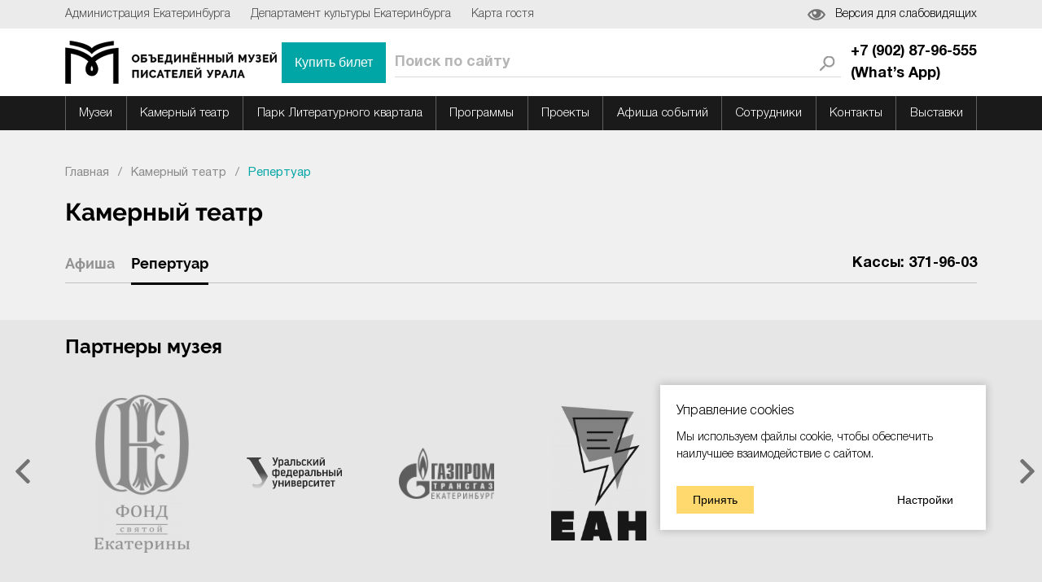

--- FILE ---
content_type: text/html; charset=UTF-8
request_url: https://ompural.ru/theatre/repertory?al=9
body_size: 16109
content:
<!DOCTYPE html><html lang="ru">
    <head>
        <meta charset="utf-8">
        <meta http-equiv="X-UA-Compatible" content="IE=edge,chrome=1">
        <meta name="viewport" content="width=device-width, initial-scale=1">
        <title>Репертуар - ОМПУ</title>
        <meta property="og:url" content="https://ompural.ru/theatre/repertory"><meta property="og:type" content="article"><meta property="og:title" content="Репертуар"><meta property="og:site_name" content="ОМПУ"><meta name="msapplication-config" content="/assets/front/img/favicons/browserconfig.xml"><meta name="theme-color" content="#ffffff"><meta name="format-detection" content="telephone=no"><meta name="yandex-verification" content="c8e51df89f735511">        <!-- Le styles -->
        <link href="/assets/front/css/vendor.css?1129039286" media="screen" rel="stylesheet" type="text/css"><link href="/assets/front/css/optimized.css?1131106749" media="screen" rel="stylesheet" type="text/css"><link href="/assets/front/img/favicons/apple-touch-icon.png" rel="apple-touch-icon" sizes="180x180"><link href="/assets/front/img/favicons/favicon-16x16.png" rel="icon" sizes="16x16" type="image/png"><link href="/assets/front/img/favicons/favicon-32x32.png" rel="icon" sizes="32x32" type="image/png"><link href="/assets/front/img/favicons/manifest.json" rel="manifest"><link href="/assets/front/img/favicons/safari-pinned-tab.svg" rel="mask-icon" color="#5bbad5"><link href="/assets/front/img/favicons/favicon.ico" rel="shortcut icon">                <!-- Scripts -->
        <script src="/assets/front/vendor/requirejs/require.min.js?916331642"></script><script src="/assets/front/js/require.config.js?1130955746"></script><script src="/assets/front/js/optimized.js?1130955746"></script>            </head>
    <body>

        
<div class="overlay"></div> <header class="header header--fixed">
    <section class="std-section header-museum-section header-museum-section__top">
        <div class="container">
            <div class="row">
                <div class="col-xs-12">
                    <div class="header-museum__top">
                        <nav class="header-museum__top_nav">
                            <a class="header-museum__top_nav-link" href="https://екатеринбург.рф/" target="_blank">Администрация Екатеринбурга</a>
<a class="header-museum__top_nav-link" href="https://xn--80acgfbsl1azdqr.xn--p1ai/%D0%BE%D1%84%D0%B8%D1%86%D0%B8%D0%B0%D0%BB%D1%8C%D0%BD%D0%BE/%D0%B2%D0%BB%D0%B0%D1%81%D1%82%D1%8C?item=1174" target="_blank">Департамент культуры Екатеринбурга</a>
<a class="header-museum__top_nav-link" href="http://ekbcitypass.ru" target="_blank">Карта гостя</a>                        </nav>
                        <a class="header-museum__top_vision">Версия для слабовидящих</a>
                    </div>
                </div>
            </div>
        </div>
    </section>
    <section class="std-section header-museum-section header-museum-section__main">
        <div class="container">
            <div class="row no-margin">
                <div class="col-xs-12 no-padding">
                    <div class="header-museum__main">
                        <a class="header-museum__main_logo" href="/">
                            <img src="/assets/front/img/svg-sprite/header-footer/header-logo.svg" alt="Объединенный музей писателей Урала">
                        </a>
<div class="ya-site-form ya-site-form_inited_no" style="width: 50%;"
onclick="return {'action':'http://ompural.ru/search','arrow':false,'bg':'transparent','fontsize':12,'fg':'#000000','language':'ru','logo':'rb','publicname':'Yandex Site Search #2338241','suggest':true,'target':'_self','tld':'ru','type':2,'usebigdictionary':true,'searchid':2338241,'input_fg':'#000000','input_bg':'#ffffff','input_fontStyle':'normal','input_fontWeight':'normal','input_placeholder':'Поиск по сайту','input_placeholderColor':'#000000','input_borderColor':'#7f9db9'}">
    <form action="https://yandex.ru/search/site/" method="get" target="_self" accept-charset="utf-8" class="header-museum__search_wrapper">
        <input type="hidden" name="searchid" value="2338241"/>
        <input type="hidden" name="l10n" value="ru"/>
        <input type="hidden" name="reqenc" value=""/>
        <input type="search" name="text" value=""/>
        <input type="submit" value="Найти"/>
    </form>
</div>
<style type="text/css">.ya-page_js_yes .ya-site-form_inited_no { display: none; }</style>
                                                        <a class="header-museum__main_tel" href="tel:+79028796555</br>What’sApp">
                            +7 (902) 87-96-555 </br>(What’s App)                        </a>
                    </div>
                </div>
            </div>
        </div>
    </section>
    <section class="std-section header-museum-section header-museum-section__menu">
        <div class="container">
            <div class="row">
                <div class="col-xs-12">
                    <div class="header-museum__menu_wrapper">
                        <nav class="header-museum__menu">
                        
<div class="header-museum__menu_parent">

        <a class="header-museum__menu_parent-link" href="/museum/dom-muzey-ppbazhova" data-category="museum">Музеи</a>
        <a class="header-museum__menu_parent-link" href="/theatre" data-category="theatre">Камерный театр</a>
        <a class="header-museum__menu_parent-link" href="/park" data-category="park">Парк Литературного квартала</a>
        <a class="header-museum__menu_parent-link" href="/main-programm/dom-muzey-dnmamina-sibiryaka" data-category="main-programm">Программы</a>
        <a class="header-museum__menu_parent-link" href="/proekty" data-category="proekty">Проекты</a>
        <a class="header-museum__menu_parent-link" href="/activities" data-category="activities">Афиша событий</a>
        <a class="header-museum__menu_parent-link" href="/persons/adm-persons" data-category="persons">Сотрудники</a>
        <a class="header-museum__menu_parent-link" href="/contacts" data-category="contacts">Контакты</a>
        <a class="header-museum__menu_parent-link" href="/collections" data-category="collections">Выставки</a>
    </div>
<div class="header-museum__menu_children">
            <div class="header-museum__menu_category" data-category="museum">
                        <a class="header-museum__menu_category-link" href="/museum/dom-muzey-dnmamina-sibiryaka" target="_self">Литературно-мемориальный дом-музей Д. Н. Мамина-Сибиряка</a>
                                <a class="header-museum__menu_category-link" href="/museum/dom-muzey-ppbazhova" target="_self">Мемориальный дом-музей П. П. Бажова </a>
                                <a class="header-museum__menu_category-link" href="/museum/dom-muzey-ppbazhova-sysert" target="_self">Дом-музей П. П. Бажова в Сысерти</a>
                                <a class="header-museum__menu_category-link" href="/museum/muzey-fmreshetnikova" target="_self">Музей Ф. М. Решетникова</a>
                                <a class="header-museum__menu_category-link" href="/museum/muzey-literaturnaya-zhizn-urala-xix-veka" target="_self">Музей «Литературная жизнь Урала XIX века»</a>
                                <a class="header-museum__menu_category-link" href="/museum/muzey-literaturnaya-zhizn-urala-xx-veka" target="_self">Музей «Литературная жизнь Урала XX века»</a>
                                <a class="header-museum__menu_category-link" href="/museum/muzey-kukol-i-detskoy-knigi-strana-chudes" target="_self">Музей кукол и детской книги «Страна чудес»</a>
                    </div>
                <div class="header-museum__menu_category" data-category="theatre">
                        <a class="header-museum__menu_category-link" href="/theatre/showbill" target="_self">Афиша</a>
                                <a class="header-museum__menu_category-link" href="/theatre/repertory" target="_self">Репертуар</a>
                    </div>
                <div class="header-museum__menu_category" data-category="park">
                                        <a class="header-museum__menu_category-link" href="/park/uslugi" target="_self">Услуги</a>
                                <a class="header-museum__menu_category-link" href="/park/svyazatsya-s-nami" target="_self">Связаться с нами</a>
                    </div>
                <div class="header-museum__menu_category" data-category="main-programm">
                        <a class="header-museum__menu_category-link" href="/main-programm/dom-muzey-dnmamina-sibiryaka" target="_self">Музей Д. Н. Мамина-Сибиряка</a>
                                <a class="header-museum__menu_category-link" href="/main-programm/dom-muzey-ppbazhova" target="_self">Музей П. П. Бажова (Екатеринбург)</a>
                                <a class="header-museum__menu_category-link" href="/main-programm/dom-muzey-ppbazhova-sysert" target="_self">Музей П. П. Бажова (Сысерть)</a>
                                <a class="header-museum__menu_category-link" href="/main-programm/muzey-fmreshetnikova" target="_self">Музей Ф. М. Решетникова</a>
                                <a class="header-museum__menu_category-link" href="/main-programm/muzey-literaturnaya-zhizn-urala-xix-veka" target="_self">Музей «Литературная жизнь Урала XIX века»</a>
                                <a class="header-museum__menu_category-link" href="/main-programm/muzey-literaturnaya-zhizn-urala-xx-veka" target="_self">Музей «Литературная жизнь Урала XX века»</a>
                                <a class="header-museum__menu_category-link" href="/main-programm/muzey-kukol-i-detskoy-knigi-strana-chudes" target="_self">Музей кукол и детской книги «Страна чудес»</a>
                    </div>
                <div class="header-museum__menu_category" data-category="proekty">
                        <a class="header-museum__menu_category-link" href="/proekty/festival-svobodnyy-stikh" target="_self">Фестиваль «Свободный стих»</a>
                                <a class="header-museum__menu_category-link" href="/proekty/festival-svoy" target="_self">Фестиваль СВОЙ</a>
                                <a class="header-museum__menu_category-link" href="/proekty/ural_bukvar" target="_self">Уральский народный букварь</a>
                                <a class="header-museum__menu_category-link" href="/proekty/tiflokommentirovanie" target="_self">Тифлокомментирование</a>
                    </div>
                <div class="header-museum__menu_category" data-category="activities">
                        <a class="header-museum__menu_category-link" href="/activities/activity-museum" target="_self">События в музеях</a>
                                <a class="header-museum__menu_category-link" href="/activities/activities-theatre" target="_self">События в театре</a>
                                <a class="header-museum__menu_category-link" href="/activities/activities-park" target="_self">События в парке</a>
                                <a class="header-museum__menu_category-link" href="/activities/kupit-bilety-po-pushkinskoy-karte" target="_self">Купить билеты по Пушкинской карте</a>
                                <a class="header-museum__menu_category-link" href="/activities/novosti" target="_self">Новости</a>
                    </div>
                <div class="header-museum__menu_category" data-category="persons">
                        <a class="header-museum__menu_category-link" href="/persons/adm-persons" target="_self">Администрация</a>
                                <a class="header-museum__menu_category-link" href="/persons/museum-persons" target="_self">Сотрудники музеев</a>
                                <a class="header-museum__menu_category-link" href="/persons/theatre-persons" target="_self">Сотрудники театра</a>
                                <a class="header-museum__menu_category-link" href="/persons/otdel-fondov" target="_self">Отдел фондов</a>
                                <a class="header-museum__menu_category-link" href="/persons/nauchnaya-biblioteka" target="_self">Научная библиотека</a>
                    </div>
                        </div>
                        </nav>
                    </div>
                </div>
            </div>
        </div>
    </section>
    <script>
        require([
          'assets/front/js/components/particles/header-museum/header-museum'
        ]);
    </script>
    <section class="std-section header-museum-mob-section">
        <div class="container">
            <div class="row">
                <div class="col-xs-12">
                    <div class="header-museum-mob__main">
                        <a class="header-museum-mob__logo" href="/">
                            <img src="/assets/front/img/svg-sprite/header-footer/header-logo.svg" alt="">
                        </a>
                        <div class="header-museum-mob__fire folded">
                            <svg class="menu" viewBox="0 0 459 459">
                                <use xmlns:xlink="http://www.w3.org/1999/xlink" xlink:href="/assets/front/img/icons/menu.svg#menu"></use>
                            </svg>
                            <svg class="close hidden" viewBox="0 0 5605 5605">
                                <use xmlns:xlink="http://www.w3.org/1999/xlink" xlink:href="/assets/front/img/icons/close.svg#close"></use>
                            </svg>
                        </div>
                    </div>
                </div>
            </div>
        </div>
    </section>
    <section class="std-section header-museum-mob-section-menu">
        <div class="container">
            <div class="row">
                <div class="col-xs-12 no-padding">
                    <div class="header-museum-mob__menu">
                        <div class="header-museum-mob__menu_main">

            <div class="header-museum-mob__menu_item">
            <div class="header-museum-mob__menu_item-inner"><a class="baselink" href="/museum/dom-muzey-ppbazhova">Музеи</a>
                <div class="unfolder">
                    <svg viewBox="0 0 581 1084">
                        <use xmlns:xlink="http://www.w3.org/1999/xlink" xlink:href="/assets/front/img/icons/prevnext.svg#prevnext"></use>
                    </svg>
                </div>
            </div>
                        <div class="header-museum-mob__submenu">
                                                <a href="/museum/dom-muzey-dnmamina-sibiryaka">Литературно-мемориальный дом-музей Д. Н. Мамина-Сибиряка</a>
                                                                <a href="/museum/dom-muzey-ppbazhova">Мемориальный дом-музей П. П. Бажова </a>
                                                                <a href="/museum/dom-muzey-ppbazhova-sysert">Дом-музей П. П. Бажова в Сысерти</a>
                                                                <a href="/museum/muzey-fmreshetnikova">Музей Ф. М. Решетникова</a>
                                                                <a href="/museum/muzey-literaturnaya-zhizn-urala-xix-veka">Музей «Литературная жизнь Урала XIX века»</a>
                                                                <a href="/museum/muzey-literaturnaya-zhizn-urala-xx-veka">Музей «Литературная жизнь Урала XX века»</a>
                                                                <a href="/museum/muzey-kukol-i-detskoy-knigi-strana-chudes">Музей кукол и детской книги «Страна чудес»</a>
                                            </div>
                    </div>
            <div class="header-museum-mob__menu_item">
            <div class="header-museum-mob__menu_item-inner"><a class="baselink" href="/theatre">Камерный театр</a>
                <div class="unfolder">
                    <svg viewBox="0 0 581 1084">
                        <use xmlns:xlink="http://www.w3.org/1999/xlink" xlink:href="/assets/front/img/icons/prevnext.svg#prevnext"></use>
                    </svg>
                </div>
            </div>
                        <div class="header-museum-mob__submenu">
                                                <a href="/theatre/showbill">Афиша</a>
                                                                <a href="/theatre/repertory">Репертуар</a>
                                            </div>
                    </div>
            <div class="header-museum-mob__menu_item">
            <div class="header-museum-mob__menu_item-inner"><a class="baselink" href="/park">Парк Литературного квартала</a>
                <div class="unfolder">
                    <svg viewBox="0 0 581 1084">
                        <use xmlns:xlink="http://www.w3.org/1999/xlink" xlink:href="/assets/front/img/icons/prevnext.svg#prevnext"></use>
                    </svg>
                </div>
            </div>
                        <div class="header-museum-mob__submenu">
                                                                                <a href="/park/uslugi">Услуги</a>
                                                                <a href="/park/svyazatsya-s-nami">Связаться с нами</a>
                                            </div>
                    </div>
            <div class="header-museum-mob__menu_item">
            <div class="header-museum-mob__menu_item-inner"><a class="baselink" href="/main-programm/dom-muzey-dnmamina-sibiryaka">Программы</a>
                <div class="unfolder">
                    <svg viewBox="0 0 581 1084">
                        <use xmlns:xlink="http://www.w3.org/1999/xlink" xlink:href="/assets/front/img/icons/prevnext.svg#prevnext"></use>
                    </svg>
                </div>
            </div>
                        <div class="header-museum-mob__submenu">
                                                <a href="/main-programm/dom-muzey-dnmamina-sibiryaka">Музей Д. Н. Мамина-Сибиряка</a>
                                                                <a href="/main-programm/dom-muzey-ppbazhova">Музей П. П. Бажова (Екатеринбург)</a>
                                                                <a href="/main-programm/dom-muzey-ppbazhova-sysert">Музей П. П. Бажова (Сысерть)</a>
                                                                <a href="/main-programm/muzey-fmreshetnikova">Музей Ф. М. Решетникова</a>
                                                                <a href="/main-programm/muzey-literaturnaya-zhizn-urala-xix-veka">Музей «Литературная жизнь Урала XIX века»</a>
                                                                <a href="/main-programm/muzey-literaturnaya-zhizn-urala-xx-veka">Музей «Литературная жизнь Урала XX века»</a>
                                                                <a href="/main-programm/muzey-kukol-i-detskoy-knigi-strana-chudes">Музей кукол и детской книги «Страна чудес»</a>
                                            </div>
                    </div>
            <div class="header-museum-mob__menu_item">
            <div class="header-museum-mob__menu_item-inner"><a class="baselink" href="/proekty">Проекты</a>
                <div class="unfolder">
                    <svg viewBox="0 0 581 1084">
                        <use xmlns:xlink="http://www.w3.org/1999/xlink" xlink:href="/assets/front/img/icons/prevnext.svg#prevnext"></use>
                    </svg>
                </div>
            </div>
                        <div class="header-museum-mob__submenu">
                                                <a href="/proekty/festival-svobodnyy-stikh">Фестиваль «Свободный стих»</a>
                                                                <a href="/proekty/festival-svoy">Фестиваль СВОЙ</a>
                                                                <a href="/proekty/ural_bukvar">Уральский народный букварь</a>
                                                                <a href="/proekty/tiflokommentirovanie">Тифлокомментирование</a>
                                            </div>
                    </div>
            <div class="header-museum-mob__menu_item">
            <div class="header-museum-mob__menu_item-inner"><a class="baselink" href="/activities">Афиша событий</a>
                <div class="unfolder">
                    <svg viewBox="0 0 581 1084">
                        <use xmlns:xlink="http://www.w3.org/1999/xlink" xlink:href="/assets/front/img/icons/prevnext.svg#prevnext"></use>
                    </svg>
                </div>
            </div>
                        <div class="header-museum-mob__submenu">
                                                <a href="/activities/activity-museum">События в музеях</a>
                                                                <a href="/activities/activities-theatre">События в театре</a>
                                                                <a href="/activities/activities-park">События в парке</a>
                                                                <a href="/activities/kupit-bilety-po-pushkinskoy-karte">Купить билеты по Пушкинской карте</a>
                                                                <a href="/activities/novosti">Новости</a>
                                            </div>
                    </div>
            <div class="header-museum-mob__menu_item">
            <div class="header-museum-mob__menu_item-inner"><a class="baselink" href="/persons/adm-persons">Сотрудники</a>
                <div class="unfolder">
                    <svg viewBox="0 0 581 1084">
                        <use xmlns:xlink="http://www.w3.org/1999/xlink" xlink:href="/assets/front/img/icons/prevnext.svg#prevnext"></use>
                    </svg>
                </div>
            </div>
                        <div class="header-museum-mob__submenu">
                                                <a href="/persons/adm-persons">Администрация</a>
                                                                <a href="/persons/museum-persons">Сотрудники музеев</a>
                                                                <a href="/persons/theatre-persons">Сотрудники театра</a>
                                                                <a href="/persons/otdel-fondov">Отдел фондов</a>
                                                                <a href="/persons/nauchnaya-biblioteka">Научная библиотека</a>
                                            </div>
                    </div>
            <div class="header-museum-mob__menu_item">
            <div class="header-museum-mob__menu_item-inner"><a class="baselink" href="/contacts">Контакты</a>
                <div class="unfolder">
                    <svg viewBox="0 0 581 1084">
                        <use xmlns:xlink="http://www.w3.org/1999/xlink" xlink:href="/assets/front/img/icons/prevnext.svg#prevnext"></use>
                    </svg>
                </div>
            </div>
                    </div>
            <div class="header-museum-mob__menu_item">
            <div class="header-museum-mob__menu_item-inner"><a class="baselink" href="/collections">Выставки</a>
                <div class="unfolder">
                    <svg viewBox="0 0 581 1084">
                        <use xmlns:xlink="http://www.w3.org/1999/xlink" xlink:href="/assets/front/img/icons/prevnext.svg#prevnext"></use>
                    </svg>
                </div>
            </div>
                    </div>
    </div>

                        <div class="header-museum-mob__search">
                            <form class="header-museum-mob__search_wrapper" id="form-header-search-mob">
                                <div class="header-museum-mob__search_inner">
<div class="ya-site-form ya-site-form_inited_no"
onclick="return {'action':'http://ompural.ru/search','arrow':false,'bg':'transparent','fontsize':12,'fg':'#000000','language':'ru','logo':'rb','publicname':'Yandex Site Search #2338241','suggest':true,'target':'_self','tld':'ru','type':2,'usebigdictionary':true,'searchid':2338241,'input_fg':'#000000','input_bg':'#ffffff','input_fontStyle':'normal','input_fontWeight':'normal','input_placeholder':'Поиск по сайту','input_placeholderColor':'#000000','input_borderColor':'#7f9db9'}">
    <form action="https://yandex.ru/search/site/" method="get" target="_self" accept-charset="utf-8" class="header-museum__search_wrapper">
        <input type="hidden" name="searchid" value="2338241"/>
        <input type="hidden" name="l10n" value="ru"/>
        <input type="hidden" name="reqenc" value=""/>
        <input type="search" name="text" value=""/>
        <input type="submit" value="Найти"/>
    </form>
</div>
<style type="text/css">.ya-page_js_yes .ya-site-form_inited_no { display: none; }</style>
                                                                    </div>
                            </form>
                        </div>
                    </div>
                </div>
            </div>
        </div>
    </section>
    <script>
        require([
          'assets/front/js/components/particles/header-museum-mobile/header-museum-mobile'
        ]);
    </script>

    <script type="text/javascript">
(function(w,d,c){var s=d.createElement('script'),h=d.getElementsByTagName('script')[0],e=d.documentElement;if((' '+e.className+' ').indexOf(' ya-page_js_yes ')===-1){e.className+=' ya-page_js_yes';}s.type='text/javascript';s.async=true;s.charset='utf-8';s.src=(d.location.protocol==='https:'?'https:':'http:')+'//site.yandex.net/v2.0/js/all.js';h.parentNode.insertBefore(s,h);(w[c]||(w[c]=[])).push(function(){Ya.Site.Form.init()})})(window,document,'yandex_site_callbacks');
</script>

</header>

<main class="main-content">

<section class="std-section breadcrumbs darkbg func-brd">
    <div class="container">
        <div class="row">
            <div class="col-xs-12">
                <ul class="breadcrumb clearfix">
            <li itemscope="" itemtype="http://data-vocabulary.org/Breadcrumb" itemref="bc0" id="bc0">
                <a href="/" itemprop="url">
            <span itemprop="title">Главная</span>
        </a>
    </li>
        <li itemscope="" itemtype="http://data-vocabulary.org/Breadcrumb" itemref="bc1" id="bc1">
                <a href="/theatre" itemprop="url">
            <span itemprop="title">Камерный театр</span>
        </a>
    </li>
        <li aria-current="page" itemscope="" itemtype="http://data-vocabulary.org/Breadcrumb" itemref="child" id="bc2" class="active">
                <a itemprop="url">
            <span itemprop="title">Репертуар</span>
        </a>
    </li>
</ul>
            </div>
        </div>
    </div>
</section>

<section class="std-section heading-section darkbg">
    <div class="container">
        <div class="row">
            <div class="col-xs-12">
                <h2>Камерный театр</h2>
            </div>
        </div>
    </div>
</section>

<section class="std-section pseudotabs-section ext darkbg">
    <div class="container">
        <div class="row">
            <div class="col-xs-12 pseudotabs__ext_container">
                <div class="pseudotabs__wrapper">
                                                            <a class="pseudotabs__item" href="/theatre/showbill">
                        Афиша                    </a>
                                                            <a class="pseudotabs__item active" href="/theatre/repertory">
                        Репертуар                    </a>
                                    </div>
                <div class="pseudotabs__phone">
                    <a class="pseudotabs__item" href="tel:3719603">
                        Кассы: 371-96-03                    </a>
                </div>
            </div>
        </div>
    </div>
</section>

<!-- Start filter block -->
        <style>
            .repertoire-filter-section {
                display: none;
            }
        </style>
        <section class="std-section repertoire-filter-section darkbg">
            <div class="container bg">
                <div class="row">
                    <div class="col-xs-12">
                        <div class="repertoire-filter__wrapper">
                        <a class="repertoire-filter__item" href="/theatre/repertory">Все спектакли</a>
                                                                                                    <a class="repertoire-filter__item" href="/theatre/repertory?al=0">0+</a>
                                                    <a class="repertoire-filter__item" href="/theatre/repertory?al=4">4+</a>
                                                    <a class="repertoire-filter__item" href="/theatre/repertory?al=6">6+</a>
                                                    <a class="repertoire-filter__item" href="/theatre/repertory?al=12">12+</a>
                                                    <a class="repertoire-filter__item" href="/theatre/repertory?al=14">14+</a>
                                                    <a class="repertoire-filter__item" href="/theatre/repertory?al=16">16+</a>
                                                    <a class="repertoire-filter__item" href="/theatre/repertory?al=18">18+</a>
                                                </div>
                    </div>
                </div>
            </div>
        </section>
<!-- End filter block -->
<section class="std-section repertoire-list-section darkbg">
    <div class="container">
        <div class="row">
                    </div> <!-- class="row" -->
    </div>
</section>
<!-- cached -->        <section class="std-section slider-partners vis-sldr-logo darkbg">
            <div class="container">
                <div class="row slider-partners__top">
                    <div class="col-xs-12">
                        <h3 class="slider-partners__heading">Партнеры музея</h3>
                    </div>
                </div>
            </div>
            <div class="container">
                <div class="row">
                    <div class="col-xs-12" style="position:relative;">
                        <div class="slider-partners__arrows_item sided prev">
                            <svg viewBox="0 0 492.004 492.004">
                                <use xmlns:xlink="http://www.w3.org/1999/xlink" xlink:href="/assets/front/img/icons/arrow.svg#arrow"></use>
                            </svg>
                        </div>
                        <div class="slider-partners__main no-padding">
                                                                                    <div class="slider-partners__item_wrapper">
                                <a class="slider-partners__item" href="https://xn--80aaafqbvn4a2aene0pc.xn--p1ai/">
                                    <img data-src="/uploads/gallery/009/f5ac98b8a04cefce4d786dc7fd4dd9fc03e9418c51da92c140e417b6bf7d15d0/ekaterina.resize(240x240x1x0).png" alt="">
                                </a>
                            </div>
                                                                                    <div class="slider-partners__item_wrapper">
                                <a class="slider-partners__item" href="https://urfu.ru/ru/">
                                    <img data-src="/uploads/gallery/001/9cda6d7f566d11fd8e53eda1bf8f296f7838a4c16293fa0765c2f91b8407a886/slider_partners_1.svg" alt="">
                                </a>
                            </div>
                                                                                    <div class="slider-partners__item_wrapper">
                                <a class="slider-partners__item" href="https://ekaterinburg-tr.gazprom.ru/">
                                    <img data-src="/uploads/gallery/009/b078c02dfa9480c1e6f09494cd95a09bdb8942b03469435a2340124b25b230c8/gazprom.resize(240x240x1x0).png" alt="">
                                </a>
                            </div>
                                                                                    <div class="slider-partners__item_wrapper">
                                <a class="slider-partners__item" href="https://eanews.ru/">
                                    <img data-src="/uploads/gallery/009/53d2dbfa287326a93e408d7062b282862c5a0bd3ca5959d782a9fc0f2c179596/ean.resize(240x240x1x0).png" alt="">
                                </a>
                            </div>
                                                                                    <div class="slider-partners__item_wrapper">
                                <a class="slider-partners__item" href="https://vk.com/nasheradioekb">
                                    <img data-src="/uploads/gallery/009/afbf13bedf5f4862b9d8b14a6ad5969076535b2a766133a75a78df9b29dddc39/nase-radio.resize(240x240x1x0).png" alt="">
                                </a>
                            </div>
                                                                                    <div class="slider-partners__item_wrapper">
                                <a class="slider-partners__item" href="https://vk.com/radio__gorodfm">
                                    <img data-src="/uploads/gallery/009/f8c260dc2d658b5d8f1bf371358ca0615e71964e3e8ff11a0fead4a69c134689/gorod_fm.resize(240x240x1x0).png" alt="">
                                </a>
                            </div>
                                                                                    <div class="slider-partners__item_wrapper">
                                <a class="slider-partners__item" href="https://goslitmuz.ru/">
                                    <img data-src="/uploads/gallery/001/064f245594f50722b559322b50ea12ccd1eae122322d42a81e69463f3d69d35c/slider_partners_3.resize(240x240x1x0).png" alt="">
                                </a>
                            </div>
                                                                                    <div class="slider-partners__item_wrapper">
                                <a class="slider-partners__item" href="http://uole-museum.ru/">
                                    <img data-src="/uploads/gallery/001/6d3a6de8c0282d8973ef1de85c413901493b10716c8e0f2f871ad3dc84686608/slider_partners_4.svg" alt="">
                                </a>
                            </div>
                                                                                    <div class="slider-partners__item_wrapper">
                                <a class="slider-partners__item" href="http://rospisatel.ru/">
                                    <img data-src="/uploads/gallery/001/57a8e4654d09bc0eaec716c6f496593c42b6c504688006d7fb566fba352138ed/slider_partners_5.resize(240x240x1x0).png" alt="">
                                </a>
                            </div>
                                                                                    <div class="slider-partners__item_wrapper">
                                <a class="slider-partners__item" href="http://litmuseum.ukmpi.ru/">
                                    <img data-src="/uploads/gallery/001/2973c44d41dad564bb22ca319b5a1d821f0a522d540bee31ceffdb63b329ac53/slider_partners_6.resize(240x240x1x0).png" alt="">
                                </a>
                            </div>
                                                                                    <div class="slider-partners__item_wrapper">
                                <a class="slider-partners__item" href="http://uraljournal.ru/">
                                    <img data-src="/uploads/gallery/001/677d435e47e23fd182efd5644c25096deb143922269329278b9a26f57c5aec7b/slider_partners_7.resize(240x240x1x0).jpg" alt="">
                                </a>
                            </div>
                                                                                    <div class="slider-partners__item_wrapper">
                                <a class="slider-partners__item" href="https://еаси.екатеринбург.рф">
                                    <img data-src="/uploads/gallery/001/ab4558baa062abaf614db61aec11763ed44cf9d4a450878a1d33e0c075ae5e97/slider_partners_2.resize(240x240x1x0).png" alt="">
                                </a>
                            </div>
                                                    </div>
                        <div class="slider-partners__arrows_item sided next">
                            <svg viewBox="0 0 492.004 492.004">
                                <use xmlns:xlink="http://www.w3.org/1999/xlink" xlink:href="/assets/front/img/icons/arrow.svg#arrow"></use>
                            </svg>
                        </div>
                    </div>
                </div>
            </div>
        </section>
        <script>
            require([
              'assets/front/js/components/widgets-slider/wm.slider.partners/wm.slider.partners'
            ]);
        </script>
 <!-- /cached --></main>

<footer class="theater">
    <section class="std-section footer-museum-section">
        <div class="container footer-museum__top">
            <div class="row between-xs">
                <div class="col-xs-3 col-lg-4">
                    <div class="footer-museum__menu">
                    <a class="footer-museum__heading" href="#">Сведения об учреждении</a>
<div class="footer-museum__cluster">
                    <a class="footer-museum__link" href="/main-date" target="_self">Основные сведения</a>
                            <a class="footer-museum__link" href="/svedeniya-ob-uchreditele" target="_blank">Сведения об учредителе</a>
                            <a class="footer-museum__link" href="/struktura-i-organy-upravleniya" target="_blank">Структура и органы управления</a>
                            <a class="footer-museum__link" href="/docs" target="_self">Документы</a>
                            <a class="footer-museum__link" href="/materialno-tekhnicheskaya-baza" target="_self">Материально-техническая база</a>
            </div>
                    </div>
                </div>
                <div class="col-xs-3 col-lg-4">
                    <div class="footer-museum__menu">
                    <a class="footer-museum__heading" href="/museum">Музей</a>
<div class="footer-museum__cluster">
    </div>
                    </div>
                </div>
                <div class="col-xs-3 col-lg-3">
                    <div class="footer-museum__menu">
                    <a class="footer-museum__heading" href="/theatre">Камерный театр</a>
<div class="footer-museum__cluster">
                </div>
                    <a class="footer-museum__heading" href="/park">Литературный квартал</a>
<div class="footer-museum__cluster">
    </div>
                    </div>
                </div>
                <div class="col-xs-3 col-lg-1">
                    <div class="footer-museum__menu">
                        <a class="footer-museum__heading" href="#">Информация</a>
<div class="footer-museum__cluster">
                        <a class="footer-museum__link" href="/uslugi" target="_self">Услуги</a>
                                <a class="footer-museum__link" href="/chasto-zadavaemye-voprosy" target="_self">Часто задаваемые вопросы</a>
                                <a class="footer-museum__link" href="/vakansii-muzeya" target="_self">Вакансии музея</a>
                                <a class="footer-museum__link" href="/nagrady-mbuk-ompu" target="_self">Награды ОМПУ</a>
                            </div>
                    </div>
                </div>
            </div>
        </div>
    </section>
    <section class="std-section footer-museum-section">
        <div class="container footer-museum__middle">
            <div class="row between-xs">
                <div class="col-xs-3 col-lg-3">
                    <div class="footer-museum__contacts">
                        <div class="footer-museum__heading">Адрес музея:</div>
                        <div class="footer-museum__cluster">
                            <div class="footer-museum__info">620075, Свердловская обл,
                                <br>г. Екатеринбург, ул. Пролетарская, 18</div>
                        </div>
                    </div>
                </div>
                <div class="col-xs-3 col-lg-2">
                    <div class="footer-museum__contacts">
                        <div class="footer-museum__heading">Телефон:</div>
                        <div class="footer-museum__cluster">
                            <a class="footer-museum__link" href="tel:++79028796555</br>What’sApp">
                                +7 (902) 87-96-555 </br>(What’s App)                            </a>
                        </div>
                    </div>
                </div>
                <div class="col-xs-3 col-lg-2">
                    <div class="footer-museum__contacts">
                        <div class="footer-museum__heading">Факс:</div>
                        <div class="footer-museum__cluster">
                            <a class="footer-museum__link" href="tel:3433714652">
                                (343) 371-46-52                            </a>
                        </div>
                    </div>
                </div>
                <div class="col-xs-3 col-lg-3">
                    <div class="footer-museum__contacts">
                        <div class="footer-museum__heading">Отдел развития:</div>
                        <div class="footer-museum__cluster">
                            <a class="footer-museum__link" href="tel:+79028796555">
                                +7 (902) 87-96-555                            </a>
                            <a class="footer-museum__link" href="mailto:nemchenko_eyu@ekadm.ru">
                                nemchenko_eyu@ekadm.ru
                            </a>
                        </div>
                    </div>
                </div>
                <div class="col-xs-3 col-lg-2">
                    <div class="footer-museum__contacts">
                        <div class="footer-museum__heading">Соцсети:</div>
<div class="footer-museum__social">
    <a class="footer-museum__social_item" href="https://vk.com/ompu_ekb">
        <svg viewBox="0 0 375.9 214.47">
            <use xmlns:xlink="http://www.w3.org/1999/xlink" xlink:href="/assets/front/img/icons/vk.svg#vk"></use>
        </svg>
    </a>
    <a class="footer-museum__social_item" href="https://t.me/lit_kvartal">
        <svg viewBox="0 0 50 50">
            <use xmlns:xlink="http://www.w3.org/1999/xlink" xlink:href="/assets/front/img/icons/tel.svg#tel"></use>
        </svg>
    </a>
    <a class="footer-museum__social_item" href="https://www.youtube.com/channel/UCKggtnuKMflljVU4JrBwAjg">
        <svg viewBox="0 0 4841.13 3328.28">
            <use xmlns:xlink="http://www.w3.org/1999/xlink" xlink:href="/assets/front/img/icons/yt.svg#yt"></use>
        </svg>
    </a>
    <!--
    <a class="footer-museum__social_item" href="">
        <svg viewBox="0 0 83.46 83.46">
            <use xmlns:xlink="http://www.w3.org/1999/xlink" xlink:href="/assets/front/img/icons/fb.svg#fb"></use>
        </svg>
    </a>
    <a class="footer-museum__social_item" href="">
        <svg viewBox="0 0 172.68 172.68">
            <use xmlns:xlink="http://www.w3.org/1999/xlink" xlink:href="/assets/front/img/icons/in.svg#in"></use>
        </svg>
    </a>
    -->
</div>                    </div>
                </div>
            </div>
        </div>
    </section>
    <section class="std-section footer-museum-section">
        <div class="container footer-museum__additional">
            <div class="row start-xs">
                            <div class="col-xs-12 col-sm-6 col-md-4 col-lg-3">
                                        <a class="footer-museum__link" href="https://bus.gov.ru/pub/home" target="_blank">Информация о госучреждениях</a>
                    </div>
            <div class="col-xs-12 col-sm-6 col-md-4 col-lg-3">
                                        <a class="footer-museum__link" href="http://xn--c1akhxjc.xn--80acgfbsl1azdqr.xn--p1ai/" target="_blank">Электронный муниципалитет</a>
                    </div>
            <div class="col-xs-12 col-sm-6 col-md-4 col-lg-3">
                                        <a class="footer-museum__link" href="https://rosreestr.ru/site/" target="_blank">Росреестр</a>
                    </div>
            <div class="col-xs-12 col-sm-6 col-md-4 col-lg-3">
                                        <a class="footer-museum__link" href="https://rosreestr.ru/site/" target="_blank">Личный кабинет налогоплательщика</a>
                    </div>
    

            </div>
        </div>
    </section>
    <section class="std-section footer-copyright-section">
        <div class="container">
            <div class="row">
                <div class="col-xs-12 col-sm-12 col-md-6 start-sm">
                    <span>&copy;&nbsp;Муниципальное автономное учреждение культуры
                        <br>Объединенный музей писателей Урала», 2026</span>
                </div>
                <div class="col-xs-12 col-sm-12 col-md-6 start-sm end-md">
                    <a href="/site-map" target="_blank">Карта сайта</a>
                    <span>&nbsp;</span>
                    <a target="_blank" href="/uploads/documents/003/355bfa07b292b70972d7b1f1a9f23a4f70199fc38cab7a4064eba5f68331911b/politika-konfidencial_nosti-2025.pdf">Политика конфиденциальности персональных данных</a><br>
<a target="_blank" href="/uploads/documents/003/00784f1b9194711347fe7ff9a8b54ca41c0f7d4e576ba587acdf10cc57864960/soglasie-na-obrabotku-personal_nyh-dannyh-pol_zovatela-sajta-2025.pdf">Согласие на обработку персональных данных</a>                    <br><a href="http://webmotor.ru">Разработка сайта</a>
                    <span>&nbsp;- Вебмотор</span>
                </div>
            </div>
        </div>
    </section>
    <section class="std-section footer-museum-mob-section">
        <div class="container footer-museum-mob__middle">
            <div class="row between-xs">
                <div class="col-xs-6 footer-museum-mob__col">
                    <div class="footer-museum__menu">
                        <a class="footer-museum__heading" href="#">Сведения об учреждении</a>
<div class="footer-museum__cluster">
                    <a class="footer-museum__link" href="/main-date" target="_self">Основные сведения</a>
                            <a class="footer-museum__link" href="/svedeniya-ob-uchreditele" target="_blank">Сведения об учредителе</a>
                            <a class="footer-museum__link" href="/struktura-i-organy-upravleniya" target="_blank">Структура и органы управления</a>
                            <a class="footer-museum__link" href="/docs" target="_self">Документы</a>
                            <a class="footer-museum__link" href="/materialno-tekhnicheskaya-baza" target="_self">Материально-техническая база</a>
            </div>
                    </div>
                </div>
                <div class="col-xs-6 footer-museum-mob__col">
                    <div class="footer-museum__menu">
                        <a class="footer-museum__heading" href="/museum">Музей</a>
<div class="footer-museum__cluster">
    </div>
                    </div>
                </div>
                <div class="col-xs-6 footer-museum-mob__col">
                    <div class="footer-museum__menu">
                        <a class="footer-museum__heading" href="/theatre">Камерный театр</a>
<div class="footer-museum__cluster">
                </div>
                        <a class="footer-museum__heading" href="/park">Литературный квартал</a>
<div class="footer-museum__cluster">
    </div>
                    </div>
                </div>
                <div class="col-xs-6 footer-museum-mob__col">
                    <div class="footer-museum__menu">
                        <a class="footer-museum__heading" href="#">Информация</a>
<div class="footer-museum__cluster">
                        <a class="footer-museum__link" href="/uslugi" target="_self">Услуги</a>
                                <a class="footer-museum__link" href="/chasto-zadavaemye-voprosy" target="_self">Часто задаваемые вопросы</a>
                                <a class="footer-museum__link" href="/vakansii-muzeya" target="_self">Вакансии музея</a>
                                <a class="footer-museum__link" href="/nagrady-mbuk-ompu" target="_self">Награды ОМПУ</a>
                            </div>
                    </div>
                </div>
            </div>
        </div>
    </section>
    <section class="std-section footer-museum-mob-section">
        <div class="container footer-museum-mob__middle">
            <div class="row between-xs">
                <div class="col-xs-6 footer-museum-mob__col">
                    <div class="footer-museum-mob__contacts">
                        <div class="footer-museum-mob__heading">Адрес музея:</div>
                        <div class="footer-museum-mob__cluster">
                            <div class="footer-museum-mob__info">620075, Свердловская обл,
                                <br>г. Екатеринбург, ул. Пролетарская, 18</div>
                        </div>
                    </div>
                </div>
                <div class="col-xs-6 footer-museum-mob__col">
                    <div class="footer-museum-mob__contacts">
                        <div class="footer-museum-mob__heading">Телефон:</div>
                        <div class="footer-museum-mob__cluster">
                            <a class="footer-museum-mob__link" href="tel:+79028796555</br>What’sApp">
                                +7 (902) 87-96-555 </br>(What’s App)                            </a>
                        </div>
                    </div>
                </div>
                <div class="col-xs-6 footer-museum-mob__col">
                    <div class="footer-museum-mob__contacts">
                        <div class="footer-museum-mob__heading">Факс:</div>
                        <div class="footer-museum-mob__cluster">
                            <a class="footer-museum-mob__link" href="tel:3433714652">
                                (343) 371-46-52                            </a>
                        </div>
                    </div>
                </div>
                <div class="col-xs-6 footer-museum-mob__col">
                    <div class="footer-museum-mob__contacts">
                        <div class="footer-museum-mob__heading">Отдел развития:</div>
                        <div class="footer-museum-mob__cluster">
                            <a class="footer-museum-mob__link" href="tel:+79028796555">
                                +7 (902) 87-96-555                            </a>
                            <a class="footer-museum-mob__link" href="mailto:nemchenko_eyu@ekadm.ru">
                                nemchenko_eyu@ekadm.ru
                            </a>
                        </div>
                    </div>
                </div>
                <div class="col-xs-12 footer-museum-mob__col">
                    <div class="footer-museum-mob__contacts">
                        <div class="footer-museum-mob__heading">Соцсети:</div>
                        <div class="footer-museum-mob__social">
                            <a class="footer-museum-mob__social_item" href="#">
                                <svg viewBox="0 0 375.9 214.47">
                                    <use xmlns:xlink="http://www.w3.org/1999/xlink" xlink:href="/assets/front/img/icons/vk.svg#vk"></use>
                                </svg>
                            </a>
                            <a class="footer-museum-mob__social_item" href="#">
                                <svg viewBox="0 0 127.22 103.36">
                                    <use xmlns:xlink="http://www.w3.org/1999/xlink" xlink:href="/assets/front/img/icons/tw.svg#tw"></use>
                                </svg>
                            </a>
                            <a class="footer-museum-mob__social_item" href="#">
                                <svg viewBox="0 0 4841.13 3328.28">
                                    <use xmlns:xlink="http://www.w3.org/1999/xlink" xlink:href="/assets/front/img/icons/yt.svg#yt"></use>
                                </svg>
                            </a>
                            <a class="footer-museum-mob__social_item" href="#">
                                <svg viewBox="0 0 83.46 83.46">
                                    <use xmlns:xlink="http://www.w3.org/1999/xlink" xlink:href="/assets/front/img/icons/fb.svg#fb"></use>
                                </svg>
                            </a>
                            <a class="footer-museum-mob__social_item" href="#">
                                <svg viewBox="0 0 172.68 172.68">
                                    <use xmlns:xlink="http://www.w3.org/1999/xlink" xlink:href="/assets/front/img/icons/in.svg#in"></use>
                                </svg>
                            </a>
                        </div>
                    </div>
                </div>
                <div class="col-xs-12 footer-museum-mob__col">
                    <div class="footer-museum-mob__contacts">
                        <div class="footer-museum-mob__cluster">
                            <a class="footer-museum-mob__link" href="https://екатеринбург.рф/">Администрация Екатеринбурга</a>
                            <a class="footer-museum-mob__link" href="http://культура.екатеринбург.рф/">Управление культуры по Екатеринбургу</a>
                            <a class="footer-museum-mob__link" href="http://bus.gov.ru">bus.gov.ru</a>
                        </div>
                    </div>
                </div>
            </div>
        </div>
    </section>
    <section class="std-section footer-copyright-mob-section">
        <div class="container">
            <div class="row">
                <div class="col-xs-12">
                    <span>&copy;&nbsp;Муниципальное бюджетное учреждение культуры
                        <br>Объединенный музей писателей Урала», 2018</span>
                </div>
                <div class="col-xs-12">
                    <a href="/site-map" target="_blank">Карта сайта</a>
                    <br>
                    <a target="_blank" href="/uploads/documents/003/355bfa07b292b70972d7b1f1a9f23a4f70199fc38cab7a4064eba5f68331911b/politika-konfidencial_nosti-2025.pdf">Политика конфиденциальности персональных данных</a><br>
<a target="_blank" href="/uploads/documents/003/00784f1b9194711347fe7ff9a8b54ca41c0f7d4e576ba587acdf10cc57864960/soglasie-na-obrabotku-personal_nyh-dannyh-pol_zovatela-sajta-2025.pdf">Согласие на обработку персональных данных</a>                    <br><a href="http://webmotor.ru">Разработка сайта</a>
                    <span>&nbsp;- Вебмотор</span>
                </div>
            </div>
        </div>
    </section>
</footer>



    <div class="site-form-wrapper site-form-wrapper--modal mfp-hide" id="modal-text">
        <div class="site-form__text">
            <div class="row">
                <div class="col-xs-12">
                    <div class="site-form__head h3">Заголовок</div>
                </div>
            </div>
        </div>
        <div class="site-form__main">
            <div class="site-form">
                <div class="row">
                    <div class="col-xs-12 content">
                        <p>Lorem ipsum dolor sit amet, consectetur adipisicing elit. Commodi deleniti hic laudantium nisi vitae. Alias beatae blanditiis delectus, doloribus eaque exercitationem facere id molestiae, necessitatibus nisi qui sequi veniam, voluptatum.
                            Lorem ipsum dolor sit amet, consectetur adipisicing elit. Beatae, cumque deserunt dolor ea error excepturi facere fuga id, illum ipsum laboriosam nesciunt omnis optio quod repellat sed totam velit veritatis? Lorem ipsum dolor
                            sit amet, consectetur adipisicing elit. Asperiores atque, consectetur deleniti eaque et ex illo itaque, iusto, non praesentium quidem sequi veritatis voluptas. A dolore esse neque odit quas.</p>
                    </div>
                </div>
            </div>
        </div>
    </div>
    <div class="site-form-wrapper site-form-wrapper--modal mfp-hide" id="modal-geolocation">
        <div class="site-form__text">
            <div class="row">
                <div class="col-xs-12">
                    <div class="site-form__head h3">Выбор региона</div>
                </div>
            </div>
        </div>
        <div class="site-form__main">
            <div class="site-form">
                <div class="row">
                    <div class="col-xs-12">
                        <div class="site-form-element-wrapper">
                            <div class="geo-choose"><a class="geo-link" href="javascript:;">Москва</a><a class="geo-link" href="javascript:;">Санкт-Петербург</a><a class="geo-link" href="javascript:;">Екатеринбург</a><a class="geo-link" href="javascript:;">Урюпинск</a><a class="geo-link"
                                href="javascript:;">Нижние Селюки</a><a class="geo-link" href="javascript:;">Омск</a><a class="geo-link" href="javascript:;">Другой</a><a class="geo-link" href="javascript:;">Копенгаген</a>
                            </div>
                        </div>
                    </div>
                </div>
            </div>
        </div>
    </div>
    <div class="site-form-wrapper site-form-wrapper--modal mfp-hide" id="modal-callback" style="max-width:490px;">
        <div class="site-form__text">
            <div class="row">
                <div class="col-xs-12">
                    <div class="site-form__head h3">Заказать обратный звонок</div>
                </div>
            </div>
        </div>
        <div class="site-form__main">
            <form class="site-form js-form-validation">
                <div class="row">
                    <div class="col-xs-12">
                        <div class="site-form-element-wrapper">
                            <div class="site-form__caption">Укажите свой номер телефона и наш менеджер вам перезвонит в ближайшее время</div>
                        </div>
                    </div>
                </div>
                <div class="row">
                    <div class="col-xs-12">
                        <div class="site-form-element-wrapper">
                            <label class="site-form__label" for="modal-callback[username]">Имя*</label>
                            <input class="site-form__input" type="text" name="modal-callback[username]" required>
                        </div>
                    </div>
                    <div class="col-xs-12">
                        <div class="site-form-element-wrapper">
                            <label class="site-form__label" for="modal-callback[phone]">Номер телефона*</label>
                            <input class="site-form__input js-masked-input" type="tel" name="modal-callback[phone]" required>
                        </div>
                    </div>
                </div>
                <div class="row">
                    <div class="col-xs-12">
                        <div class="site-form-element-wrapper">
                            <div class="site-form__submit">
                                <button class="btn btn--primary" type="submit">Отправить</button>
                            </div>
                        </div>
                    </div>
                </div>
                <div class="row">
                    <div class="col-xs-12">
                        <div class="site-form-element-wrapper">
                            <div class="site-form__agreement">Нажимая на кнопку «Отправить» вы даете <a href="#">согласие на обработку персональных данных</a>
                            </div>
                        </div>
                    </div>
                </div>
            </form>
        </div>
        <div class="site-form__success">
            <div class="row">
                <div class="col-xs-12">
                    <div class="modal-form-message-info-wrapper disabled">
                        <div class="modal-form-message-info-text-wrapper">
                            <div class="modal-form__message-info">
                                <div class="h3">Ваша заявка принята</div>
                            </div>
                        </div>
                    </div>
                </div>
            </div>
        </div>
    </div>
    <div class="site-form-wrapper site-form-wrapper--modal mfp-hide" id="modal-consult" style="max-width:490px;">
        <div class="site-form__text">
            <div class="row">
                <div class="col-xs-12">
                    <div class="site-form__head h3">Получить консультацию</div>
                </div>
            </div>
        </div>
        <div class="site-form__main">
            <form class="site-form js-form-validation">
                <div class="row">
                    <div class="col-xs-12">
                        <div class="site-form-element-wrapper">
                            <div class="site-form__caption">Укажите свой номер телефона и наш менеджер вам перезвонит в ближайшее время</div>
                        </div>
                    </div>
                </div>
                <div class="row">
                    <div class="col-xs-12">
                        <div class="site-form-element-wrapper">
                            <label class="site-form__label" for="modal-consult[username]">Имя*</label>
                            <input class="site-form__input" type="text" name="modal-consult[username]" required>
                        </div>
                    </div>
                    <div class="col-xs-12">
                        <div class="site-form-element-wrapper">
                            <label class="site-form__label" for="modal-consult[email]">E-mail*</label>
                            <input class="site-form__input" type="text" name="modal-consult[email]" required>
                        </div>
                    </div>
                    <div class="col-xs-12">
                        <div class="site-form-element-wrapper">
                            <label class="site-form__label" for="modal-consult[phone]">Номер телефона*</label>
                            <input class="site-form__input js-masked-input" type="tel" name="modal-consult[phone]" required>
                        </div>
                    </div>
                </div>
                <div class="row">
                    <div class="col-xs-12">
                        <div class="site-form-element-wrapper">
                            <div class="site-form__submit">
                                <button class="btn btn--primary" type="submit">Отправить</button>
                            </div>
                        </div>
                    </div>
                </div>
                <div class="row">
                    <div class="col-xs-12">
                        <div class="site-form-element-wrapper">
                            <div class="site-form__agreement">Нажимая на кнопку «Отправить» вы даете <a href="#">согласие на обработку персональных данных</a>
                            </div>
                        </div>
                    </div>
                </div>
            </form>
        </div>
        <div class="site-form__success">
            <div class="row">
                <div class="col-xs-12">
                    <div class="modal-form-message-info-wrapper disabled">
                        <div class="modal-form-message-info-text-wrapper">
                            <div class="modal-form__message-info">
                                <div class="h3">Ваша заявка принята</div>
                            </div>
                        </div>
                    </div>
                </div>
            </div>
        </div>
    </div>
    <div class="site-form-wrapper site-form-wrapper--modal mfp-hide" id="modal-order" style="max-width:490px;">
        <div class="site-form__text">
            <div class="row">
                <div class="col-xs-12">
                    <div class="site-form__head h3">Быстрый заказ</div>
                </div>
            </div>
        </div>
        <div class="site-form__main">
            <form class="site-form js-form-validation">
                <div class="row">
                    <div class="col-xs-12">
                        <div class="site-form-element-wrapper">
                            <label class="site-form__label" for="modal-order[username]">ФИО*</label>
                            <input class="site-form__input" type="text" name="modal-order[username]" required>
                        </div>
                    </div>
                    <div class="col-xs-12">
                        <div class="site-form-element-wrapper">
                            <label class="site-form__label" for="modal-order[email]">E-mail*</label>
                            <input class="site-form__input" type="text" name="modal-order[email]" required>
                        </div>
                    </div>
                    <div class="col-xs-12">
                        <div class="site-form-element-wrapper">
                            <label class="site-form__label" for="modal-order[phone]">Номер телефона*</label>
                            <input class="site-form__input js-masked-input" type="tel" name="modal-order[phone]" required>
                        </div>
                    </div>
                    <div class="col-xs-12">
                        <div class="site-form-element-wrapper">
                            <label class="site-form__label" for="modal-order[delivery]">Способ доставки*</label>
                            <select class="js-select2 select2" name="modal-order[delivery]" required>
                                <option value="">Выбрать</option>
                                <option value="1">Самовывоз</option>
                                <option value="2">Транспортной компанией</option>
                                <option value="3">Курьерская доставка</option>
                            </select>
                        </div>
                    </div>
                    <div class="col-xs-12">
                        <div class="site-form-element-wrapper">
                            <label class="site-form__label" for="modal-order[pay]">Способ оплаты*</label>
                            <select class="js-select2 select2" name="modal-order[pay]" required>
                                <option value="">Выбрать</option>
                                <option value="1">Наличными</option>
                                <option value="2">Банковской картой</option>
                                <option value="3">Безналичный расчет</option>
                            </select>
                        </div>
                    </div>
                    <div class="col-xs-12">
                        <div class="site-form-element-wrapper">
                            <label class="site-form__label" for="modal-order[usercomment]">Комментарий к заказу</label>
                            <textarea class="site-form__textarea" name="modal-order[usercomment]"></textarea>
                        </div>
                    </div>
                </div>
                <div class="row">
                    <div class="col-xs-12">
                        <div class="site-form-element-wrapper">
                            <div class="site-form__submit">
                                <button class="btn btn--primary" type="submit">Отправить</button>
                            </div>
                        </div>
                    </div>
                </div>
                <div class="row">
                    <div class="col-xs-12">
                        <div class="site-form-element-wrapper">
                            <div class="site-form__agreement">Нажимая на кнопку «Отправить» вы даете <a href="#">согласие на обработку персональных данных</a>
                            </div>
                        </div>
                    </div>
                </div>
            </form>
        </div>
        <div class="site-form__success">
            <div class="row">
                <div class="col-xs-12">
                    <div class="modal-form-message-info-wrapper disabled">
                        <div class="modal-form-message-info-text-wrapper">
                            <div class="modal-form__message-info">
                                <div class="h3 success__info_heading">Ваш заказ
                                    <strong>№
                                        <span>10345</span>
                                    </strong>
                                    <br>оформлен и поступил в работу!</div>
                                <div class="success__info_addition">Спасибо за оказанное доверие. В ближайшее время наш менеджер свяжется с вами для уточнения деталей заказа. Если у вас остались какие-нибудь вопросы, то мы с радостью ответим на них по телефону <a href="tel:+73433630028">+7 (343) 363-00-28</a>
                                </div>
                            </div>
                        </div>
                    </div>
                </div>
            </div>
        </div>
    </div>
    <div class="pswp" tabindex="-1" role="dialog" aria-hidden="true">
        <div class="pswp__bg"></div>
        <div class="pswp__scroll-wrap">
            <div class="pswp__container">
                <div class="pswp__item"></div>
                <div class="pswp__item"></div>
                <div class="pswp__item"></div>
            </div>
            <div class="pswp__ui pswp__ui--hidden">
                <div class="pswp__top-bar">
                    <div class="pswp__counter"></div>
                    <button class="pswp__button pswp__button--close" title="Close (Esc)"></button>
                    <button class="pswp__button pswp__button--share" title="Share"></button>
                    <button class="pswp__button pswp__button--fs" title="Toggle fullscreen"></button>
                    <button class="pswp__button pswp__button--zoom" title="Zoom in/out"></button>
                    <div class="pswp__preloader">
                        <div class="pswp__preloader__icn">
                            <div class="pswp__preloader__cut">
                                <div class="pswp__preloader__donut"></div>
                            </div>
                        </div>
                    </div>
                </div>
                <div class="pswp__share-modal pswp__share-modal--hidden pswp__single-tap">
                    <div class="pswp__share-tooltip"></div>
                </div>
                <button class="pswp__button pswp__button--arrow--left" title="Previous (arrow left)"></button>
                <button class="pswp__button pswp__button--arrow--right" title="Next (arrow right)"></button>
                <div class="pswp__caption">
                    <div class="pswp__caption__center"></div>
                </div>
            </div>
        </div>
    </div>
    <div class="metadata-warning sleep">
        <div class="metadata-warning__short active">
            <div class="metadata-warning__short-info">
                <span>Управление cookies</span>
                <span>Мы используем файлы cookie, чтобы обеспечить наилучшее взаимодействие с сайтом.</span>
            </div>
            <div class="metadata-warning__controls">
                <button>
                    <span>Принять</span>
                </button>
                <button>
                    <span>Настройки</span>
                </button>
            </div>
        </div>
        <div class="metadata-warning__full">
            <div class="metadata-warning__full-heading">
                <button></button>
                <svg>
                    <use href="/assets/front/img/sprites/icons.svg#chevron" xlink:href="/assets/front/img/sprites/icons.svg#chevron"></use>
                </svg>
                <span>Управление cookies</span>
            </div>
            
            <div class="metadata-warning__settings">
                <span class="metadata-warning__settings-title">Cookies setting</span>
                <span class="metadata-warning__settings-desc">Файлы cookie, необходимые для корректной работы сайта, всегда включены.</span>

                <div class="metadata-warning__switches">

                    <div class="metadata-warning__switch">
                        <div class="metadata-warning__switch-top">
                            <div class="metadata-warning__switch-button">
                                <button></button>
                                <div></div>
                                <span>Необходимые файлы cookie</span>
                            </div>
                            <div class="metadata-warning__input">
                                <span class="active">Всегда разрешено</span>
                            </div>
                        </div>
                        <div class="metadata-warning__switch-content">
                            <div class="metadata-warning__content-inner">
                                <span>
                                    Эти файлы cookie необходимы для того, чтобы вы могли пользоваться сайтом и его функциями. Их нельзя отключить. Они устанавливаются в ответ на ваши запросы, такие как настройка ваших настроек
                                    конфиденциальности, вход в систему или заполнение форм.
                                </span>
                            </div>
                        </div>
                    </div>

                    <div class="metadata-warning__switch">
                        <div class="metadata-warning__switch-top">
                            <div class="metadata-warning__switch-button">
                                <button></button>
                                <div></div>
                                <span>Аналитические файлы cookie</span>
                            </div>
                            <div class="metadata-warning__input">
                                <span class="active" data-enable="Разрешено" data-disable="Запрещено">Разрешено</span>
                                <label class="switch" for="metatrack">
                                    <input id="metatrack" type="checkbox" data-permit="track" checked/>
                                    <span class="switch__field">
                                        <span class="switch__point"></span>
                                    </span>
                                </label>
                            </div>
                        </div>
                        <div class="metadata-warning__switch-content">
                            <div class="metadata-warning__content-inner">
                                <span>
                                    Эти файлы cookie собирают информацию, чтобы помочь нам понять, как используются наши веб-сайты или насколько эффективны наши маркетинговые кампании, или чтобы помочь нам настроить наши веб-сайты для вас.
                                </span>
                            </div>
                        </div>
                    </div>

                    <div class="metadata-warning__switch">
                        <div class="metadata-warning__switch-top">
                            <div class="metadata-warning__switch-button">
                                <button></button>
                                <div></div>
                                <span>Рекламные файлы cookie</span>
                            </div>
                            <div class="metadata-warning__input">
                                <span class="active" data-enable="Разрешено" data-disable="Запрещено">Разрешено</span>
                                <label class="switch" for="metaaction">
                                    <input id="metaaction" type="checkbox" data-permit="action" checked/>
                                    <span class="switch__field">
                                        <span class="switch__point"></span>
                                    </span>
                                </label>
                            </div>
                        </div>
                        <div class="metadata-warning__switch-content">
                            <div class="metadata-warning__content-inner">
                                <span>
                                    Эти файлы cookie предоставляют рекламным компаниям информацию о вашей активности в Интернете, чтобы помочь им предоставлять вам более релевантную онлайн-рекламу или ограничивать количество показов рекламы.
                                    Эта информация может быть передана другим рекламным компаниям.
                                </span>
                            </div>
                        </div>
                    </div>

                </div>
            </div>
            <div class="metadata-warning__controls">
                <button><span>Подтвердить</span></button>
            </div>
        </div>
    </div>

    <script>
        require([
            'assets/front/js/custom/form.validation',
            'assets/front/js/custom/magnific.modal',
            'assets/front/js/custom/popup-img',
            'wow.animation'
          ]);
    </script>
    <script>
const ButText = `
<div class="dropdown" style="position: relative; display: inline-block;" onmouseover="for (var i = 0; i < this.children.length; i++) {if (this.children[i].className == 'dropdown-content') {this.children[i].style.display='block';} else if (this.children[i].className == 'dropbtn') {this.children[i].style.backgroundColor='#007575';} }" onmouseout="for (var i = 0; i < this.children.length; i++) {if (this.children[i].className == 'dropdown-content') {this.children[i].style.display='none';} else if (this.children[i].className == 'dropbtn') {this.children[i].style.backgroundColor='#00a5a5';} }">
  <button class="dropbtn" style="background-color: #00a5a5; color: white; padding: 16px; font-size: 16px; border: none;">Купить билет</button>
  <div class="dropdown-content" style="display: none; position: absolute; background-color: #f1f1f1; min-width: 160px; box-shadow: 0px 8px 16px 0px rgba(0,0,0,0.2); z-index: 1;">
    <a href="https://ompural.ru/theatre/showbill" style="color: black; padding: 12px 16px; text-decoration: none; display: block;" onmouseover="this.style.backgroundColor='#ddd';" onmouseout="this.style.backgroundColor='';">Билеты в Камерный театр</a>
    <a href="https://ompural.ru/activities/novosti/po-pushkinskoy-karte-mozhno-posetit-muzei-literaturnogo-kvartala" style="color: black; padding: 12px 16px; text-decoration: none; display: block;" onmouseover="this.style.backgroundColor='#ddd';" onmouseout="this.style.backgroundColor='';">Билеты в музеи</a>
  </div>
</div>
`;
const sp2 = Array.prototype.slice.call(document.getElementsByClassName("header-museum__main_logo")).concat(Array.prototype.slice.call(document.getElementsByClassName("header-museum-mob__logo")));
for (let i=0;i<sp2.length;i++) {
  const  sp1 = document.createElement("div");
  sp1.innerHTML = ButText;
  const parentDiv = sp2[i].parentNode;
  parentDiv.insertBefore(sp1, sp2[i].nextSibling);
}
</script>

<!-- Yandex.Metrika informer -->
<a href="https://metrika.yandex.ru/stat/?id=55581937&amp;from=informer"
target="_blank" rel="nofollow"><img src="https://informer.yandex.ru/informer/55581937/3_1_FFFFFFFF_EFEFEFFF_0_pageviews"
style="width:88px; height:31px; border:0;" alt="Яндекс.Метрика" title="Яндекс.Метрика: данные за сегодня (просмотры, визиты и уникальные посетители)" class="ym-advanced-informer" data-cid="55581937" data-lang="ru" /></a>
<!-- /Yandex.Metrika informer -->

<!-- Yandex.Metrika counter -->
<script type="text/javascript" >
   (function(m,e,t,r,i,k,a){m[i]=m[i]||function(){(m[i].a=m[i].a||[]).push(arguments)};
   m[i].l=1*new Date();k=e.createElement(t),a=e.getElementsByTagName(t)[0],k.async=1,k.src=r,a.parentNode.insertBefore(k,a)})
   (window, document, "script", "https://mc.yandex.ru/metrika/tag.js", "ym");

   ym(55581937, "init", {
        clickmap:true,
        trackLinks:true,
        accurateTrackBounce:true
   });
</script>
<noscript><div><img src="https://mc.yandex.ru/watch/55581937" style="position:absolute; left:-9999px;" alt="" /></div></noscript>
<!-- /Yandex.Metrika counter -->

<script async src="https://culturaltracking.ru/static/js/spxl.js?pixelId=13034" data-pixel-id="13034"></script>

<div id="minrates-widget" data-id="19"></div>

<script>
    // require.config({
    //     paths: { 
    //         "fingerprintjs2": "https://xn--e1ak.xn--80aaahghc1bbook0ccmsc3bza.xn--p1ai//share/fingerprint2"
    //     },
    // });
    
    // require(["fingerprintjs2"], function(Fingerprint2) {
    //     if (Fingerprint2) {
    //         window.Fingerprint2 = Fingerprint2
    //         let scriptEle = document.createElement("script");
    //         scriptEle.setAttribute("src", "https://xn--e1ak.xn--80aaahghc1bbook0ccmsc3bza.xn--p1ai/share/widget2.js");
    //         document.body.appendChild(scriptEle);   
    //     }
    // })
    
</script>


<style>
.calendar__card-btn a,
.calendar__card-btn .a {
    text-decoration: none;
}
.swiper-button-next:after, .swiper-rtl .swiper-button-prev:after {
    content: none;
}
.swiper-button-prev:after, .swiper-rtl .swiper-button-next:after {
    content: none;
}
.slider-events__arrows_item svg {
    margin-left: 0;
}
.calendar__card-btn {
    text-decoration: none !important;
    color: #1a1a1a !important;
}
.showbill-list__panel_item {
    white-space: nowrap;
}

</style>
        <script type="text/javascript">
    //<!--
        require(['jquery', 'assets/front/js/components/particles/header-museum/header-museum'], function($) {
        $('.header-museum__top_vision').on('click', function (event) {
            if(event.isTrigger == undefined) {
                if (!window.localStorage['detailPage']) {
                    window.localStorage['detailPage'] = 'value';
                } else {
                    window.localStorage.clear()
                }
            }
        });
    
        if (window.localStorage['detailPage'] === 'value') {
            $('.header-museum__top_vision').trigger('click');
        }
    });
    //-->
</script>            </body>
</html>


--- FILE ---
content_type: image/svg+xml
request_url: https://ompural.ru/uploads/gallery/001/9cda6d7f566d11fd8e53eda1bf8f296f7838a4c16293fa0765c2f91b8407a886/slider_partners_1.svg
body_size: 3281
content:
<?xml version="1.0" encoding="UTF-8"?>
<!DOCTYPE svg PUBLIC "-//W3C//DTD SVG 1.1//EN" "http://www.w3.org/Graphics/SVG/1.1/DTD/svg11.dtd">
<!-- Creator: CorelDRAW X8 -->
<svg xmlns="http://www.w3.org/2000/svg" xml:space="preserve" width="110.583mm" height="37.1284mm" version="1.1" shape-rendering="geometricPrecision" text-rendering="geometricPrecision" image-rendering="optimizeQuality" fill-rule="evenodd" clip-rule="evenodd"
viewBox="0 0 10125 3399"
 xmlns:xlink="http://www.w3.org/1999/xlink">
 <defs>
    <linearGradient id="id0" gradientUnits="userSpaceOnUse" x1="-0.0183112" y1="0" x2="-0.0183112" y2="3386.13">
     <stop offset="0" stop-opacity="1" stop-color="#E5097F"/>
     <stop offset="0.239216" stop-opacity="1" stop-color="#E51955"/>
     <stop offset="0.478431" stop-opacity="1" stop-color="#E31E24"/>
     <stop offset="0.741176" stop-opacity="1" stop-color="#F39314"/>
     <stop offset="1" stop-opacity="1" stop-color="#FFED00"/>
    </linearGradient>
 </defs>
 <g id="Слой_x0020_1">
  <metadata id="CorelCorpID_0Corel-Layer"/>
  <g id="_2291969282256">
   <path fill="#2B2A29" fill-rule="nonzero" d="M8303 875l0 -668 -136 0 -276 455 0 -455 -134 0 0 668 134 0 2 0 274 -454 0 454 136 0zm-449 -793c103,78 249,78 351,0l-56 -82c-73,54 -165,54 -239,0l-56 82z"/>
   <path fill="#2B2A29" fill-rule="nonzero" d="M3902 653l0 -231c0,-145 -77,-228 -221,-228 -55,0 -148,22 -186,53 -12,-20 -25,-42 -53,-52l-86 79c33,21 34,64 34,83l0 733 139 0 0 -233c42,20 108,29 141,29 130,0 232,-82 232,-233zm-140 15c0,58 -58,93 -111,93 -44,0 -95,-17 -122,-36l0 -348 0 -12c31,-32 93,-49 130,-49 53,0 103,38 103,96l0 256z"/>
   <path fill="#2B2A29" fill-rule="nonzero" d="M5155 875l0 -670 -459 0 0 415c0,84 -52,155 -126,157 -34,1 -86,-22 -86,-74l0 -282c0,-138 -74,-227 -230,-227 -106,0 -189,45 -233,91l73 90c46,-44 112,-62 146,-62 47,0 105,20 105,83l0 71 -114 0c-163,0 -231,103 -231,212 0,104 57,207 221,207 51,0 115,-26 155,-65 66,60 128,71 197,69 158,-5 259,-90 255,-275l0 -295 191 0 0 555 136 0zm-810 -154c-33,43 -94,55 -140,47 -35,-6 -65,-42 -66,-81 -1,-49 30,-103 103,-103l103 0 0 137z"/>
   <polygon fill="#2B2A29" fill-rule="nonzero" points="6991,876 6742,522 6974,207 6816,207 6642,469 6557,469 6557,205 6421,205 6421,876 6554,876 6556,583 6640,583 6832,876 "/>
   <path fill="#2B2A29" fill-rule="nonzero" d="M5296 877l0 -672 139 0 0 228 98 0c163,0 249,99 248,213 -2,115 -82,231 -246,231l-239 0zm139 -116l116 0c62,0 86,-68 86,-112 0,-45 -26,-102 -88,-102l-114 0 0 214z"/>
   <path fill="#2B2A29" fill-rule="nonzero" d="M6332 800l-57 -101c-78,56 -126,72 -165,72 -56,0 -111,-29 -111,-87l0 -260c0,-59 55,-102 119,-102 41,0 96,25 137,68l72 -91c-49,-60 -118,-103 -225,-103 -137,0 -244,84 -244,229l0 251c0,143 111,209 246,209 113,0 189,-53 228,-85z"/>
   <polygon fill="#2B2A29" fill-rule="nonzero" points="7616,875 7616,207 7480,207 7204,662 7204,207 7070,207 7070,875 7204,875 7206,875 7480,421 7480,875 "/>
   <path fill="#2B2A29" fill-rule="nonzero" d="M3353 0l-155 0 -120 399c-3,7 -6,15 -7,23 -2,8 -4,15 -4,20 -1,5 -2,8 -2,8 0,0 0,-2 -1,-8 -1,-5 -2,-12 -4,-19 -2,-8 -4,-16 -7,-23l-177 -400 -158 0 284 624 -18 45c-23,50 -83,105 -190,109l17 108c157,4 261,-66 301,-183l241 -703z"/>
   <path fill="#2B2A29" fill-rule="nonzero" d="M10125 2009l0 -669 -137 0 -275 456 0 -456 -135 0 0 669 135 0 1 0 274 -454 0 454 137 0zm-449 -794c103,78 248,78 351,0l-56 -81c-74,53 -165,53 -239,0l-56 81z"/>
   <polygon fill="#2B2A29" fill-rule="nonzero" points="9438,1340 9301,1340 9301,2009 9438,2009 "/>
   <path fill="#2B2A29" fill-rule="nonzero" d="M8742 2012l0 -672 139 0 0 228 98 0c163,0 249,99 248,213 -2,115 -82,231 -246,231l-239 0zm139 -116l116 0c62,0 86,-68 86,-112 0,-45 -26,-102 -88,-102l-114 0 0 214z"/>
   <path fill="#2B2A29" fill-rule="nonzero" d="M3504 1787l0 -231c0,-145 -67,-228 -211,-228 -39,0 -81,11 -110,29l0 -126 -139 0 0 126c-30,-18 -72,-29 -111,-29 -144,0 -211,83 -211,228l0 231c0,151 92,232 222,232 33,0 85,-16 100,-29l0 234 139 0 0 -234c14,13 67,29 99,29 130,0 222,-81 222,-232zm-460 -296l0 0 0 0 0 1 0 0 0 0 0 1 0 0 0 0 0 1 0 0 0 0 0 1 0 0 0 1 0 0 0 0 0 1 0 0 0 0 0 1 0 0 0 1 0 0 0 0 0 1 0 0 0 0 0 1 0 0 0 0 0 1 0 0 0 0 0 1 0 0 0 0 0 1 0 0 0 0 0 1 0 0 0 0 0 1 0 0 0 0 0 1 0 0 0 0 0 1 0 0 0 0 0 0 0 1 0 0 0 0 0 0 0 0 0 0 0 1 0 0 0 0 0 0 0 0 0 0 0 348c-14,21 -38,37 -81,37 -53,0 -101,-35 -101,-94l0 -255c0,-58 40,-96 93,-96 36,0 77,20 89,41zm320 310c0,59 -48,94 -101,94 -43,0 -67,-16 -80,-37l0 -348 0 0 0 0 0 0 0 0 0 0 0 -1 0 0 0 0 0 0 0 0 0 0 0 -1 0 0 0 0 0 0 0 -1 0 0 0 0 0 -1 0 0 0 0 0 -1 0 0 0 0 0 -1 0 0 0 0 0 -1 0 0 0 0 0 -1 0 0 0 0 0 -1 0 0 0 0 0 -1 0 0 0 0 0 -1 0 0 0 0 0 -1 0 0 0 -1 0 0 0 0 0 -1 0 0 0 0 0 -1 0 0 0 -1 0 0 0 0 0 -1 0 0 0 0 0 -1 0 0 0 0 0 -1 0 0 0 0c11,-21 52,-41 88,-41 53,0 93,38 93,96l0 255z"/>
   <path fill="#2B2A29" fill-rule="nonzero" d="M4126 1931l-59 -105c-66,54 -131,72 -185,72 -67,0 -118,-37 -118,-109l0 -62 347 0 0 -163c0,-169 -107,-234 -236,-234 -148,0 -251,76 -251,243l0 222c0,149 98,224 247,224 110,0 176,-35 255,-88zm-155 -402l0 84 -207 0 0 -74c0,-60 51,-94 111,-94 37,0 96,25 96,84z"/>
   <path fill="#2B2A29" fill-rule="nonzero" d="M4779 1896l0 -556 -460 0 0 370c1,84 -49,184 -122,186l-13 0 0 277 132 0 0 -163 403 0 0 163 136 0 0 -277 -76 0zm-381 0c34,-37 55,-109 54,-182l0 -259 191 0 0 441 -245 0z"/>
   <polygon fill="#2B2A29" fill-rule="nonzero" points="8601,2009 8601,1340 8465,1340 8465,1601 8190,1601 8190,1340 8055,1340 8055,2009 8190,2009 8190,1716 8465,1716 8465,2009 "/>
   <path fill="#2B2A29" fill-rule="nonzero" d="M6075 1788l0 -230c0,-146 -78,-228 -222,-228 -54,0 -147,21 -185,52 -13,-20 -25,-42 -53,-52l-86 79c33,22 34,64 34,83l0 733 139 0 0 -233c42,20 108,29 141,29 130,0 232,-82 232,-233zm-140 15c0,58 -59,93 -111,93 -44,0 -95,-17 -122,-36l0 -348 0 -12c31,-32 93,-49 130,-49 53,0 103,38 103,96l0 256z"/>
   <path fill="#2B2A29" fill-rule="nonzero" d="M7328 2010l0 -670 -459 0 0 415c0,84 -53,155 -126,157 -34,1 -87,-22 -87,-74l0 -282c0,-138 -73,-226 -229,-226 -106,0 -189,44 -234,91l74 90c46,-45 112,-63 146,-63 46,0 104,20 104,83l0 71 -113 0c-163,0 -231,103 -231,212 0,105 57,207 221,207 50,0 115,-26 155,-65 66,60 127,71 197,69 158,-5 259,-90 255,-275l0 -295 191 0 0 555 136 0zm-811 -154c-51,67 -203,75 -205,-34 -1,-49 30,-103 103,-103l102 0 0 137z"/>
   <path fill="#2B2A29" fill-rule="nonzero" d="M7469 2012l0 -672 138 0 0 228 99 0c162,0 249,99 247,213 -1,115 -82,231 -246,231l-238 0zm138 -116l117 0c62,0 86,-68 86,-112 0,-45 -26,-102 -88,-102l-115 0 0 214z"/>
   <path fill="#2B2A29" fill-rule="nonzero" d="M5446 1931l-59 -105c-67,54 -131,72 -186,72 -66,0 -118,-37 -118,-109l0 -62 348 0 0 -163c0,-169 -108,-234 -236,-234 -148,0 -252,76 -252,243l0 222c0,149 98,224 247,224 110,0 177,-35 256,-88zm-155 -402l0 84 -208 0 0 -74c0,-60 52,-94 112,-94 36,0 96,25 96,84z"/>
   <path fill="#2B2A29" fill-rule="nonzero" d="M3295 2475l-151 0 -136 520c0,0 1,-39 -15,-95l-117 -425 -154 2c0,0 179,566 222,665 -21,88 -69,146 -170,156l13 101c154,0 241,-83 273,-185l235 -739z"/>
   <polygon fill="#2B2A29" fill-rule="nonzero" points="3929,3144 3929,2475 3793,2475 3793,2737 3517,2737 3517,2475 3382,2475 3382,3144 3517,3144 3517,2851 3793,2851 3793,3144 "/>
   <polygon fill="#2B2A29" fill-rule="nonzero" points="4616,3144 4616,2475 4480,2475 4204,2931 4204,2475 4070,2475 4070,3144 4204,3144 4206,3144 4480,2690 4480,3144 "/>
   <path fill="#2B2A29" fill-rule="nonzero" d="M4757 3144l0 -669 238 0c164,0 216,100 213,177 -2,76 -44,115 -81,134 41,11 113,63 113,159 0,96 -71,199 -235,199l-248 0zm138 -553l0 145 100 0c56,0 71,-38 71,-72 -1,-33 -22,-73 -69,-73l-102 0zm0 437l117 0c61,0 86,-49 86,-94 0,-44 -26,-84 -88,-84l-115 0 0 178z"/>
   <polygon fill="#2B2A29" fill-rule="nonzero" points="7797,2475 7797,2590 7966,2590 7966,3146 7975,3146 8102,3146 8111,3146 8111,2590 8280,2590 8280,2475 "/>
   <polygon fill="#2B2A29" fill-rule="nonzero" points="8908,2475 8908,2590 9077,2590 9077,3146 9085,3146 9213,3146 9221,3146 9221,2590 9390,2590 9390,2475 "/>
   <polygon fill="#2B2A29" fill-rule="nonzero" points="7697,3144 7697,2475 7561,2475 7285,2931 7285,2475 7150,2475 7150,3144 7285,3144 7286,3144 7561,2690 7561,3144 "/>
   <path fill="#2B2A29" fill-rule="nonzero" d="M6468 2922l0 -231c0,-145 -78,-228 -222,-228 -54,0 -147,22 -185,53 -12,-21 -25,-42 -53,-52l-86 79c33,21 34,64 34,83l0 733 139 0 0 -233c42,20 108,28 141,28 130,0 232,-81 232,-232zm-140 14c0,59 -58,94 -111,94 -44,0 -95,-17 -122,-37l0 -347 0 -13c31,-31 93,-49 130,-49 53,0 103,39 103,97l0 255z"/>
   <path fill="#2B2A29" fill-rule="nonzero" d="M7062 3067l-57 -101c-79,56 -127,72 -166,72 -55,0 -111,-28 -111,-87l0 -259c0,-60 56,-102 119,-102 41,0 97,24 137,68l72 -92c-49,-59 -118,-103 -225,-103 -137,0 -243,84 -243,230l0 251c0,142 110,209 246,209 112,0 188,-53 228,-86z"/>
   <path fill="#2B2A29" fill-rule="nonzero" d="M8853 3064l-58 -104c-67,54 -132,72 -186,72 -67,0 -118,-37 -118,-109l0 -62 348 0 0 -163c0,-170 -108,-235 -237,-235 -148,0 -251,76 -251,243l0 223c0,149 98,224 247,224 110,0 176,-36 255,-89zm-155 -401l0 83 -207 0 0 -73c0,-60 51,-94 111,-94 37,0 96,25 96,84z"/>
   <path fill="#2B2A29" fill-rule="nonzero" d="M5841 3064l-58 -104c-67,54 -132,72 -186,72 -66,0 -118,-37 -118,-109l0 -62 348 0 0 -163c0,-170 -108,-235 -237,-235 -148,0 -251,76 -251,243l0 223c0,149 98,224 247,224 110,0 177,-36 255,-89zm-155 -401l0 83 -207 0 0 -73c0,-60 52,-94 111,-94 37,0 96,25 96,84z"/>
   <path fill="url(#id0)" d="M0 137l0 0c276,0 392,192 516,398l0 0 1015 1740c48,87 95,192 93,290l0 0c-3,256 -336,350 -534,360l0 0c-146,7 -290,-27 -419,-86l0 0 -81 104c47,201 233,445 488,443l0 0c444,-3 677,-409 855,-739l0 0 330 -612 -958 -1644c-89,-147 56,-254 211,-255l0 0 35 -136 -1516 0 -35 137z"/>
  </g>
 </g>
</svg>


--- FILE ---
content_type: image/svg+xml
request_url: https://ompural.ru/assets/front/img/icons/prevnext.svg
body_size: 441
content:
<?xml version="1.0" encoding="UTF-8"?>
<!DOCTYPE svg PUBLIC "-//W3C//DTD SVG 1.1//EN" "http://www.w3.org/Graphics/SVG/1.1/DTD/svg11.dtd">
<!-- Creator: CorelDRAW X8 -->
<svg xmlns="http://www.w3.org/2000/svg" xml:space="preserve" width="65.3203mm" height="121.807mm" version="1.1" shape-rendering="geometricPrecision" text-rendering="geometricPrecision" image-rendering="optimizeQuality" fill-rule="evenodd" clip-rule="evenodd"
viewBox="0 0 581 1084"
 xmlns:xlink="http://www.w3.org/1999/xlink"
 enable-background="new 0 0 129 129">
 <g id="prevnext">
  <metadata id="CorelCorpID_0Corel-Layer"/>
  <g id="_2155859982944">
   <g id="_2155642363520">
    <g>
     <g>
      <path d="M516 1073c7,7 17,11 27,11 10,0 20,-4 27,-11 15,-15 15,-39 0,-54l-477 -477 477 -477c15,-15 15,-39 0,-54 -15,-15 -39,-15 -54,0l-505 504c-15,15 -15,39 0,54l505 504 0 0z" data-original="#000000" data-old_color="#FFFBFB"/>
     </g>
    </g>
   </g>
  </g>
 </g>
</svg>


--- FILE ---
content_type: application/javascript
request_url: https://ompural.ru/assets/front/js/components/widgets-slider/wm.slider.partners/wm.slider.partners.js
body_size: 464
content:
'use strict';

require(['domReady'], function (domReady) {
  domReady(function () {
    require(['jquery', 'slick'], function ($, slick) {

      var visualItem = $('.slider-partners__item_visual');

      visualItem.each(function () {

        var visualItemCurrent = $(this),
            visualImg = visualItemCurrent.find('img');

        if (visualImg.length === 0) {

          visualItemCurrent.addClass('no-img');
        }
      });

      var productSlider = $('.slider-partners__main'),
          productSliderNext = '.slider-partners__arrows_item.next',
          productSliderPrev = '.slider-partners__arrows_item.prev';

      productSlider.slick({

        slidesToShow: 6,
        slidesToScroll: 1,
        infinite: false,
        arrows: true,
        nextArrow: productSliderNext,
        prevArrow: productSliderPrev,
        accessibility: false,
        adaptiveHeight: false,
        dots: false,
        fade: false,
        speed: 700,
        autoplaySpeed: 5000,
        pauseOnHover: true,
        autoplay: true,
        responsive: [{

          breakpoint: 1200,
          settings: {

            slidesToShow: 4

          }

        }, {

          breakpoint: 1024,
          settings: {

            slidesToShow: 3

          }

        }, {

          breakpoint: 767,
          settings: {

            slidesToShow: 2,
            arrows: false

          }

        }]

      });

      productSlider.on('afterChange', function () {

        $(window).scroll();
      });
    }); // close require
  }); // close require dom ready
});

--- FILE ---
content_type: image/svg+xml
request_url: https://ompural.ru/assets/front/img/sprites/icons.svg
body_size: 7449
content:
<svg version="1.1" xmlns="http://www.w3.org/2000/svg" xmlns:xlink="http://www.w3.org/1999/xlink">

  <symbol id="enlarge" viewBox="0 0 20 20">
    <path d="M1 13.396V19M1 19H6.604M1 19L8.2 11.8M13.396 1H19M19 1V6.604M19 1L11.8 8.2" fill="none" stroke-width="1.5" stroke-linecap="round" stroke-linejoin="round"/>
  </symbol>

  <symbol id="arrow" viewBox="0 0 15 14">
    <path d="M2.08244 7.03361L13.9996 7.03361" fill="none" stroke-linecap="round" stroke-linejoin="round"/>
    <path d="M6.97513 12.9917L0.999758 7.03296L6.975 1.07439" fill="none" stroke-linecap="round" stroke-linejoin="round"/>
  </symbol>
  
  <symbol id="roundArrow" viewBox="0 0 24 24">
    <rect width="24" height="24" fill="none" stroke="none" />
    <path d="M22 12C22 6.47715 17.5228 2 12 2C6.47715 2 2 6.47715 2 12C2 17.5228 6.47715 22 12 22V23C5.92487 23 1 18.0751 1 12C1 5.92487 5.92487 1 12 1C18.0751 1 23 5.92487 23 12C23 18.0751 18.0751 23 12 23V22C17.5228 22 22 17.5228 22 12Z" stroke="none"/>
    <path d="M15.4178 11.7246C15.5459 11.9187 15.5242 12.1826 15.3533 12.3535L9.35331 18.3535C9.15805 18.5487 8.84154 18.5487 8.64628 18.3535C8.45102 18.1582 8.45102 17.8417 8.64628 17.6464L14.2928 12L8.64628 6.35348C8.45102 6.15822 8.45101 5.84171 8.64628 5.64645C8.84154 5.45118 9.15805 5.45118 9.35331 5.64645L15.3533 11.6464L15.4178 11.7246Z" stroke="none"/>
  </symbol>

  <symbol id="favorite" viewBox="0 0 18 17">
    <path d="M15.7663 2.2377C15.3753 1.84531 14.9111 1.53404 14.4002 1.32168C13.8893 1.10931 13.3417 1 12.7887 1C12.2357 1 11.6881 1.10931 11.1772 1.32168C10.6663 1.53404 10.2021 1.84531 9.81116 2.2377L8.9998 3.05166L8.18843 2.2377C7.39874 1.44548 6.32768 1.00041 5.21089 1.00041C4.09409 1.00041 3.02303 1.44548 2.23334 2.2377C1.44365 3.02993 1 4.10441 1 5.22479C1 6.34516 1.44365 7.41965 2.23334 8.21187L3.0447 9.02583L8.9998 15L14.9549 9.02583L15.7663 8.21187C16.1574 7.81967 16.4677 7.354 16.6794 6.84146C16.891 6.32893 17 5.77958 17 5.22479C17 4.67 16.891 4.12064 16.6794 3.60811C16.4677 3.09558 16.1574 2.6299 15.7663 2.2377Z" stroke-width="1.7" stroke-linecap="round"/>
  </symbol>

  <symbol id="arrow-top" viewBox="0 0 21 16">
    <path d="M0.292892 7.29289C-0.0976315 7.68342 -0.0976315 8.31658 0.292892 8.70711L6.65685 15.0711C7.04738 15.4616
      7.68054 15.4616 8.07107 15.0711C8.46159 14.6805 8.46159 14.0474 8.07107 13.6569L2.41421 8L8.07107 2.34315C8.46159
      1.95262 8.46159 1.31946 8.07107 0.928932C7.68054 0.538408 7.04738 0.538408 6.65685 0.928932L0.292892 7.29289ZM21 7L1 7V9L21 9V7Z" stroke="none"/>
  </symbol>

  <symbol id="chevron" viewBox="0 0 16 16">
    <path fill-rule="evenodd" d="M1.646 4.646a.5.5 0 0 1 .708 0L8 10.293l5.646-5.647a.5.5 0 0 1 .708.708l-6 6a.5.5 0 0 1-.708 0l-6-6a.5.5 0 0 1 0-.708z"></path>
  </symbol>
  
  <symbol id="clock" viewBox="0 0 16 16">
    <path d="M8 15C11.866 15 15 11.866 15 8C15 4.13401 11.866 1 8 1C4.13401 1 1 4.13401 1 8C1 11.866 4.13401 15 8 15Z"  fill="none" stroke-linecap="round" stroke-linejoin="round"/>
    <path d="M8 5V8L9.5 9.5" fill="none" stroke-linecap="round" stroke-linejoin="round"/>
  </symbol>

  <symbol id="check-round" viewBox="0 0 16 16" >
    <path d="M14.6667 7.38674V8.00007C14.6659 9.43769 14.2004 10.8365 13.3396 11.988C12.4788 
      13.1394 11.2689 13.9817 9.89028 14.3893C8.51166 14.797 7.03821 14.748 5.68969 14.2498C4.34116 
      13.7516 3.18981 12.8308 2.40735 11.6248C1.62488 10.4188 1.25323 8.99212 1.34783 7.55762C1.44242 
      6.12312 1.99818 4.75762 2.93223 3.66479C3.86628 2.57195 5.12856 1.81033 6.53083 1.4935C7.9331 
      1.17668 9.40022 1.32163 10.7134 1.90674" fill="none" stroke-linecap="round" stroke-linejoin="round"/>
    <path d="M14.6667 2.66675L8 9.34008L6 7.34008" fill="none" stroke-linecap="round" stroke-linejoin="round"/>
  </symbol>

  <symbol id="phone" viewBox="0 0 18 18">
    <path fill-rule="evenodd" clip-rule="evenodd" d="M3.04544 0.9375H5.85869C5.97311 0.9375 6.0848 0.972391 6.17887 1.03752C6.27295 1.10264 6.34492 1.19491 6.38519 1.302L7.47719 4.2045C7.51319 4.30049 7.52226 4.40448 7.50344 4.50525L6.95594 7.43925C7.62869 9.02025 8.73944 10.083 10.5807 11.0363L13.4794 10.4738C13.5825 10.4539 13.689 10.4633 13.7869 10.5008L16.6984 11.6108C16.8049 11.6513 16.8965 11.7232 16.9612 11.8169C17.0259 11.9107 17.0606 12.0219 17.0607 12.1357V14.8237C17.0607 16.0432 15.9867 17.0325 14.7297 16.7587C12.4399 16.2607 8.19719 14.994 5.22569 12.0225C2.37869 9.17625 1.42469 5.24475 1.10444 3.12C0.920694 1.9065 1.89344 0.9375 3.04544 0.9375Z"/>
  </symbol>

  <symbol id="location" viewBox="0 0 18 18">
    <path d="M15 7.5C15 10.8135 9 16.5 9 16.5C9 16.5 3 10.8135 3 7.5C3 5.9087 3.63214 4.38258 4.75736 3.25736C5.88258 2.13214 7.4087 1.5 9 1.5C10.5913 1.5 12.1174 2.13214 13.2426 3.25736C14.3679 4.38258 15 5.9087 15 7.5Z"/>
    <path d="M9 8.25C9.19891 8.25 9.38968 8.17098 9.53033 8.03033C9.67098 7.88968 9.75 7.69891 9.75 7.5C9.75 7.30109 9.67098 7.11032 9.53033 6.96967C9.38968 6.82902 9.19891 6.75 9 6.75C8.80109 6.75 8.61032 6.82902 8.46967 6.96967C8.32902 7.11032 8.25 7.30109 8.25 7.5C8.25 7.69891 8.32902 7.88968 8.46967 8.03033C8.61032 8.17098 8.80109 8.25 9 8.25Z" stroke-width="1.5" stroke-linecap="round" stroke-linejoin="round"/>
  </symbol>


  <symbol id='clear' viewBox='0 0 12 13'>
    <path d='M2 11C2 11.828 2.6715 12.5 3.5 12.5H8.5C9.328 12.5 10 11.828 10 11L11 3H1L2 11ZM7.5 4.5H8.5V11H7.5V4.5ZM5.5 
      4.5H6.5V11H5.5V4.5ZM3.5 4.5H4.5V11H3.5V4.5ZM10.75 1H7.5C7.5 1 7.276 0 7 0H5C4.7235 0 4.5 1 4.5 1H1.25C0.8355 1 0.5 
      1.3355 0.5 1.75C0.5 2.1645 0.5 2.5 0.5 2.5H11.5C11.5 2.5 11.5 2.1645 11.5 1.75C11.5 1.3355 11.164 1 10.75 1Z' stroke='none'/>
  </symbol>

  <symbol id="reserve" viewBox="0 0 14 20">
    <path d="M11.9558 7.93441V5.45654C11.9558 2.71885 9.73647 0.5 6.99926 0.5C4.26162 0.5 2.04272 2.71885 2.04272 5.45654V7.93441C1.13038 7.93441 0.390625 8.67417 0.390625 9.5865V17.8478C0.390625 18.7603 1.13038 19.5 2.04272 19.5H11.9558C12.8682 19.5 13.6078 18.7603 13.6078 17.8478V9.5865C13.6079 8.67417 12.8682 7.93441 11.9558 7.93441ZM3.69491 5.45654C3.69491 3.63135 5.17443 2.1522 6.99926 2.1522C8.82419 2.1522 10.3037 3.63129 10.3037 5.45654V7.93441H3.69491V5.45654ZM11.9558 17.8477H2.04272V9.58692H11.9558V17.8477ZM6.17316 14.3143V15.3695C6.17316 15.8253 6.5433 16.1956 6.99926 16.1956C7.45511 16.1956 7.82536 15.8253 7.82536 15.3695V14.3143C8.31662 14.0281 8.65145 13.5011 8.65145 12.8913C8.65145 11.9786 7.91159 11.2387 6.99926 11.2387C6.08692 11.2387 5.34716 11.9786 5.34716 12.8913C5.34716 13.5011 5.68169 14.0281 6.17316 14.3143Z" stroke="none"/>
  </symbol>

  <symbol id="pdf-save" viewBox="0 0 15 15">
    <path d="M3.95866 11.0415H11.042L11 13L9 14.5832L3.95866 14.5832V11.0415ZM12.4587 13.1665V9.62484H2.54199V13.1665H1.12533C0.937464 13.1665 0.757296 13.0919 0.624458 12.959C0.49162 12.8262 0.416992 12.646 0.416992 12.4582V5.37484C0.416992 5.18698 0.49162 5.00681 0.624458 4.87397C0.757296 4.74113 0.937464 4.6665 1.12533 4.6665H13.8753C14.0632 4.6665 14.2434 4.74113 14.3762 4.87397C14.509 5.00681 14.5837 5.18698 14.5837 5.37484V12.4582C14.5837 12.646 14.509 12.8262 14.3762 12.959C14.2434 13.0919 14.0632 13.1665 13.8753 13.1665H12.4587ZM11.5 6L11.5 7.5L13 7.5V6L11.5 6ZM3.95866 0.416504H11.042C11.2299 0.416504 11.41 0.491132 11.5429 0.62397C11.6757 0.756808 11.7503 0.936976 11.7503 1.12484V3.24984H3.25033V1.12484C3.25033 0.936976 3.32495 0.756808 3.45779 0.62397C3.59063 0.491132 3.7708 0.416504 3.95866 0.416504Z" stroke="none"/>
  </symbol>

  <symbol id="schedule" viewBox="0 0 18 18">
    <path fill-rule="evenodd" clip-rule="evenodd" d="M9 0.9375C4.54725 0.9375 0.9375 4.54725 0.9375 9C0.9375 13.4528 4.54725 17.0625 9 17.0625C13.4528 17.0625 17.0625 13.4528 17.0625 9C17.0625 4.54725 13.4528 0.9375 9 0.9375ZM9.5625 4.5C9.5625 4.35082 9.50324 4.20774 9.39775 4.10225C9.29226 3.99676 9.14918 3.9375 9 3.9375C8.85082 3.9375 8.70774 3.99676 8.60225 4.10225C8.49676 4.20774 8.4375 4.35082 8.4375 4.5V9C8.4375 9.3105 8.6895 9.5625 9 9.5625H13.5C13.6492 9.5625 13.7923 9.50324 13.8977 9.39775C14.0032 9.29226 14.0625 9.14918 14.0625 9C14.0625 8.85082 14.0032 8.70774 13.8977 8.60225C13.7923 8.49676 13.6492 8.4375 13.5 8.4375H9.5625V4.5Z"/>
  </symbol>

  <symbol id="mail" viewBox="0 0 18 18">
    <path d="M16.1653 3.00038C16.0972 2.99336 16.0285 2.99336 15.9603 3.00038H1.96031C1.87058 3.00177 1.78145 3.01522 1.69531 3.04038L8.92031 10.2354L16.1653 3.00038Z"/>
    <path d="M16.9048 3.69531L9.62484 10.9453C9.43748 11.1316 9.18403 11.2361 8.91984 11.2361C8.65566 11.2361 8.40221 11.1316 8.21484 10.9453L0.999844 3.75031C0.977663 3.83183 0.965903 3.91584 0.964844 4.00031V14.0003C0.964844 14.2655 1.0702 14.5199 1.25774 14.7074C1.44527 14.895 1.69963 15.0003 1.96484 15.0003H15.9648C16.2301 15.0003 16.4844 14.895 16.672 14.7074C16.8595 14.5199 16.9648 14.2655 16.9648 14.0003V4.00031C16.9609 3.89614 16.9406 3.79323 16.9048 3.69531ZM2.64984 14.0003H1.95484V13.2853L5.58984 9.68031L6.29484 10.3853L2.64984 14.0003ZM15.9548 14.0003H15.2548L11.6098 10.3853L12.3148 9.68031L15.9498 13.2853L15.9548 14.0003Z"/>
  </symbol>

  <symbol id="share" viewBox="0 0 13 13">
    <path fill-rule="evenodd" clip-rule="evenodd" d="M7.01538 0.185737C6.76154 0.433387 6.76154 0.834906 7.01538 1.08256L10.7808 4.7561H5.85C3.86399 4.7561 2.33315 5.07084 1.32788 6.05159C0.322616 7.03234 0 8.52584 0 10.4634V12.3659C0 12.7161 0.291015 13 0.65 13C1.00898 13 1.3 12.7161 1.3 12.3659V10.4634C1.3 8.59611 1.62738 7.55303 2.24712 6.94841C2.86685 6.34379 3.93601 6.02439 5.85 6.02439H10.7808L7.01538 9.69793C6.76154 9.94558 6.76154 10.3471 7.01538 10.5948C7.26922 10.8424 7.68078 10.8424 7.93462 10.5948L12.8096 5.83865C13.0635 5.591 13.0635 5.18948 12.8096 4.94183L7.93462 0.185737C7.68078 -0.0619124 7.26922 -0.0619124 7.01538 0.185737Z" stroke="none"/>
  </symbol>

  <symbol id="route" viewBox="0 0 10 11">
    <path d="M9.88453 0.432865C9.82823 0.376898 9.75711 0.338149 9.67951 0.321173C9.60192 0.304198 9.52109 0.309701 9.44652 0.337036L0.269209 3.6702C0.190062 3.70018 0.121922 3.75351 0.0738371 3.82309C0.0257526 3.89267 0 3.97521 0 4.05976C0 4.14431 0.0257526 4.22685 0.0738371 4.29643C0.121922 4.36602 0.190062 4.41934 0.269209 4.44933L3.85253 5.87842L6.49727 3.22855L7.08545 3.81602L4.4282 6.47005L5.8632 10.049C5.89411 10.1266 5.94762 10.193 6.01679 10.2398C6.08596 10.2866 6.1676 10.3116 6.25115 10.3115C6.33545 10.3098 6.41725 10.2826 6.48576 10.2335C6.55427 10.1844 6.60628 10.1157 6.63493 10.0365L9.97213 0.870342C10.0006 0.796628 10.0074 0.716363 9.9919 0.638906C9.97639 0.561449 9.93915 0.489991 9.88453 0.432865Z" />
  </symbol>

  <symbol id="car" viewBox="0 0 24 18">
    <path d="M17.1094 11.167C17.9058 11.167 18.6599 11.5116 19.209 12.1094C19.6452 12.5843 19.9226 13.1891 20.0186 13.833H21.3955C21.5731 13.8329 21.7529 13.7566 21.8926 13.6045C22.0337 13.4508 22.1191 13.2341 22.1191 13V10.333C22.1191 9.74551 21.9048 9.18974 21.5342 8.78613C21.1648 8.38396 20.6733 8.1671 20.1709 8.16699H3.02734C2.52485 8.16699 2.0335 8.3839 1.66406 8.78613C1.29337 9.18976 1.0782 9.74541 1.07812 10.333V13C1.07812 13.234 1.1637 13.4509 1.30469 13.6045C1.44449 13.7567 1.62498 13.833 1.80273 13.833H3.17969C3.27565 13.1892 3.55215 12.5843 3.98828 12.1094C4.5374 11.5115 5.29233 11.167 6.08887 11.167C6.88523 11.1671 7.63945 11.5116 8.18848 12.1094C8.62462 12.5843 8.9011 13.1892 8.99707 13.833H14.2002C14.2961 13.1892 14.5727 12.5843 15.0088 12.1094C15.5579 11.5115 16.3128 11.167 17.1094 11.167ZM6.08887 12.167C5.58635 12.167 5.09406 12.3839 4.72461 12.7861C4.3541 13.1897 4.13973 13.7456 4.13965 14.333C4.13965 14.9207 4.35393 15.4772 4.72461 15.8809C5.09406 16.2831 5.58635 16.5 6.08887 16.5C6.59125 16.4999 7.08279 16.283 7.45215 15.8809C7.82289 15.4772 8.03711 14.9207 8.03711 14.333C8.03703 13.7455 7.82272 13.1897 7.45215 12.7861C7.0828 12.384 6.59125 12.1671 6.08887 12.167ZM17.1094 12.167C16.6069 12.167 16.1155 12.3839 15.7461 12.7861C15.3754 13.1898 15.1602 13.7454 15.1602 14.333C15.1602 14.9207 15.3753 15.4772 15.7461 15.8809C16.1155 16.283 16.607 16.5 17.1094 16.5C17.6118 16.4999 18.1033 16.283 18.4727 15.8809C18.8434 15.4772 19.0586 14.9207 19.0586 14.333C19.0585 13.7455 18.8433 13.1898 18.4727 12.7861C18.1033 12.3839 17.6118 12.167 17.1094 12.167ZM10.2617 7.16699H16.875L14.3242 2.53613L14.2539 2.41797C14.0832 2.14925 13.8613 1.92868 13.6064 1.77148C13.3517 1.61444 13.0703 1.52397 12.7842 1.50391L12.6621 1.5H10.2617V7.16699ZM6.0957 1.50781C5.71445 1.54354 5.34537 1.70419 5.03906 1.97754C4.73218 2.25154 4.50435 2.62448 4.39062 3.04883L4.34961 3.23438L3.62695 7.16699H9.26172V1.5H6.25977L6.0957 1.50781ZM23.1191 13C23.1191 13.4731 22.9471 13.9348 22.6289 14.2812C22.3096 14.6288 21.867 14.8329 21.3955 14.833H20.0186C19.9227 15.4771 19.6453 16.0825 19.209 16.5576C18.6599 17.1553 17.9057 17.4999 17.1094 17.5C16.3129 17.5 15.5579 17.1555 15.0088 16.5576C14.5725 16.0825 14.2961 15.4771 14.2002 14.833H8.99707C8.90119 15.4771 8.62476 16.0826 8.18848 16.5576C7.63946 17.1553 6.88515 17.4999 6.08887 17.5C5.2924 17.5 4.53739 17.1554 3.98828 16.5576C3.55199 16.0826 3.27556 15.4771 3.17969 14.833H1.80273C1.33098 14.833 0.887837 14.6291 0.568359 14.2812C0.250189 13.9348 0.078125 13.4731 0.078125 13V10.333C0.078204 9.50642 0.379095 8.70577 0.926758 8.10938C1.37738 7.61871 1.96659 7.29834 2.60352 7.19922L3.36523 3.05371L3.4248 2.79102C3.58667 2.1865 3.91464 1.6414 4.37402 1.23145C4.89996 0.762127 5.56583 0.499793 6.25977 0.5H12.6621L12.8555 0.506836C13.3052 0.538588 13.7415 0.680865 14.1309 0.920899C14.5754 1.19502 14.9419 1.58674 15.1992 2.05371H15.2002L18.0166 7.16699H20.1709C20.9673 7.16711 21.7215 7.5116 22.2705 8.10938C22.8182 8.70579 23.1191 9.50636 23.1191 10.333V13Z" />
  </symbol>

  <symbol id="link" viewBox="0 0 20 20">
    <path d="M8.97168 6.17188C9.94136 6.17193 10.9912 6.49142 11.7354 7.23535C12.1259 7.62588 12.1259 8.25987 11.7354 8.65039C11.3448 9.0405 10.7117 9.04066 10.3213 8.65039C10.037 8.36612 9.54452 8.17193 8.97168 8.17188C8.39873 8.17188 7.90541 8.36608 7.62109 8.65039L2.47852 13.793C2.19429 14.0772 2.00006 14.5698 2 15.1426C2 15.7155 2.1942 16.2089 2.47852 16.4932L3.50684 17.5215C3.79115 17.8058 4.28447 18 4.85742 18C5.4302 17.9999 5.92275 17.8057 6.20703 17.5215L8.26465 15.4639C8.65516 15.0738 9.28831 15.0736 9.67871 15.4639C10.0692 15.8544 10.0692 16.4884 9.67871 16.8789L7.62109 18.9355C6.87691 19.6797 5.82722 19.9999 4.85742 20C3.88751 20 2.83703 19.6798 2.09277 18.9355L1.06445 17.9072C0.320194 17.163 0 16.1125 0 15.1426C6.14648e-05 14.1728 0.320325 13.1231 1.06445 12.3789L6.20703 7.23535C6.95128 6.49118 8.00183 6.17188 8.97168 6.17188ZM15.1426 0C16.1125 0 17.163 0.320194 17.9072 1.06445L18.9355 2.09277C19.6798 2.83703 20 3.88751 20 4.85742C19.9999 5.82722 19.6797 6.87691 18.9355 7.62109L13.793 12.7646C13.0487 13.5088 11.9982 13.8281 11.0283 13.8281C10.0586 13.8281 9.00882 13.5086 8.26465 12.7646C7.87412 12.3741 7.87412 11.7401 8.26465 11.3496C8.65516 10.9595 9.2883 10.9593 9.67871 11.3496C9.96298 11.6339 10.4555 11.8281 11.0283 11.8281C11.6013 11.8281 12.0946 11.6339 12.3789 11.3496L17.5215 6.20703C17.8057 5.92275 17.9999 5.4302 18 4.85742C18 4.28447 17.8058 3.79115 17.5215 3.50684L16.4932 2.47852C16.2089 2.1942 15.7155 2 15.1426 2C14.5698 2.00006 14.0772 2.19429 13.793 2.47852L11.7354 4.53613C11.3448 4.92622 10.7117 4.92639 10.3213 4.53613C9.93076 4.14561 9.93076 3.51162 10.3213 3.12109L12.3789 1.06445C13.1231 0.320325 14.1728 6.14648e-05 15.1426 0Z" />
  </symbol>

  <symbol id="pdf" viewBox="0 0 16 20">
    <path fill-rule="evenodd" clip-rule="evenodd" d="M8 0V6.5C8 6.89782 8.15804 7.27936 8.43934 7.56066C8.72064 7.84196 9.10218 8 9.5 8H16V18C16 18.5304 15.7893 19.0391 15.4142 19.4142C15.0391 19.7893 14.5304 20 14 20H2C1.46957 20 0.960859 19.7893 0.585786 19.4142C0.210714 19.0391 0 18.5304 0 18V2C0 1.46957 0.210714 0.960859 0.585786 0.585786C0.960859 0.210714 1.46957 0 2 0H8ZM7.011 9.848C6.77162 11.3711 5.97513 12.7509 4.776 13.72C3.889 14.436 4.7 15.841 5.764 15.432C7.20282 14.8779 8.79618 14.8779 10.235 15.432C11.299 15.842 12.11 14.437 11.223 13.72C10.0239 12.7509 9.22738 11.3711 8.988 9.848C8.811 8.722 7.188 8.721 7.011 9.848ZM8 12.303L8.806 13.697H7.196L8 12.303ZM10 0.043C10.3789 0.123355 10.7263 0.311992 11 0.586L15.414 5C15.688 5.27373 15.8766 5.62112 15.957 6H10V0.043Z" />
  </symbol>

  <symbol id="close" viewBox="0 0 17 17">
    <path fill-rule="evenodd" clip-rule="evenodd" d="M16.68 2.41694C16.7815 2.31561 16.862 2.19528 16.917 2.06284C16.9719 1.93039 17.0003 1.78842 17.0003 1.64503C17.0004 1.50163 16.9723 1.35963 16.9175 1.22711C16.8627 1.0946 16.7823 0.974178 16.681 0.872721C16.5797 0.771264 16.4593 0.69076 16.3269 0.635804C16.1945 0.580848 16.0525 0.552517 15.9091 0.552429C15.7657 0.552341 15.6237 0.580497 15.4912 0.63529C15.3587 0.690083 15.2382 0.77044 15.1368 0.871772L8.55179 7.45676L1.9687 0.871772C1.7638 0.66687 1.48589 0.551758 1.19611 0.551758C0.906339 0.551758 0.628432 0.66687 0.42353 0.871772C0.218628 1.07667 0.103516 1.35458 0.103516 1.64436C0.103516 1.93413 0.218628 2.21204 0.42353 2.41694L7.00852 9.00003L0.42353 15.5831C0.322073 15.6846 0.241593 15.805 0.186685 15.9376C0.131776 16.0701 0.103516 16.2122 0.103516 16.3557C0.103516 16.4992 0.131776 16.6413 0.186685 16.7738C0.241593 16.9064 0.322073 17.0268 0.42353 17.1283C0.628432 17.3332 0.906339 17.4483 1.19611 17.4483C1.3396 17.4483 1.48167 17.42 1.61423 17.3651C1.74679 17.3102 1.86724 17.2297 1.9687 17.1283L8.55179 10.5433L15.1368 17.1283C15.3417 17.3329 15.6195 17.4478 15.9091 17.4476C16.1987 17.4475 16.4764 17.3322 16.681 17.1273C16.8857 16.9224 17.0005 16.6446 17.0003 16.355C17.0002 16.0654 16.885 15.7878 16.68 15.5831L10.0951 9.00003L16.68 2.41694Z"/>
</symbol>
</svg>


--- FILE ---
content_type: application/javascript
request_url: https://ompural.ru/assets/front/js/components/particles/header-museum-mobile/header-museum-mobile.js
body_size: 406
content:
'use strict';

require(['domReady'], function (domReady) {
  domReady(function () {
    require(['jquery'], function ($) {

      var mobMenuPanel = $('.header-museum-mob-section-menu'),
          mobMenuBtn = $('.header-museum-mob__fire'),
          mobMenuIcon = $('.header-museum-mob__fire .menu'),
          mobCloseIcon = $('.header-museum-mob__fire .close'),
          overlay = $('body > .overlay'),
          page = $('html, body'),
          mobMenuItem = $('.header-museum-mob__menu_item'),
          mobUnfolder = $('.header-museum-mob__menu_item .unfolder'),
          mobHeader = $('header.header--fixed');

      mobMenuBtn.on('click', function () {

        if (mobMenuBtn.hasClass('folded')) {

          page.addClass('no-scroll');
          mobHeader.addClass('menu-mod');
          overlay.addClass('active');
          mobMenuPanel.addClass('active');
          mobMenuIcon.addClass('hidden');
          mobCloseIcon.removeClass('hidden');
          mobMenuBtn.removeClass('folded');
        } else {

          mobMenuPanel.removeClass('active');
          mobCloseIcon.addClass('hidden');
          mobMenuIcon.removeClass('hidden');
          mobMenuBtn.addClass('folded');
          overlay.removeClass('active');
          mobHeader.removeClass('menu-mod');
          page.removeClass('no-scroll');
          mobMenuItem.removeClass('active');
        }
      });

      mobUnfolder.on('click', function () {

        var currentUnfolder = $(this),
            currentParentItem = currentUnfolder.closest('.header-museum-mob__menu_item');

        if (!currentParentItem.hasClass('active')) {

          mobMenuItem.removeClass('active');
          currentParentItem.addClass('active');
        } else {

          currentParentItem.removeClass('active');
        }
      });
    });
  });
});

--- FILE ---
content_type: application/javascript
request_url: https://ompural.ru/assets/front/js/optimized.js?1130955746
body_size: 49105
content:
'use strict';

var _typeof = typeof Symbol === "function" && typeof Symbol.iterator === "symbol" ? function (obj) { return typeof obj; } : function (obj) { return obj && typeof Symbol === "function" && obj.constructor === Symbol && obj !== Symbol.prototype ? "symbol" : typeof obj; };

/**
 * @license RequireJS domReady 2.0.1 Copyright (c) 2010-2012, The Dojo Foundation All Rights Reserved.
 * Available via the MIT or new BSD license.
 * see: http://github.com/requirejs/domReady for details
 */
/*jslint */
/*global require: false, define: false, requirejs: false,
  window: false, clearInterval: false, document: false,
  self: false, setInterval: false */

define('domReady', [], function () {
  'use strict';

  var isTop,
      testDiv,
      scrollIntervalId,
      isBrowser = typeof window !== "undefined" && window.document,
      isPageLoaded = !isBrowser,
      doc = isBrowser ? document : null,
      readyCalls = [];

  function runCallbacks(callbacks) {
    var i;
    for (i = 0; i < callbacks.length; i += 1) {
      callbacks[i](doc);
    }
  }

  function callReady() {
    var callbacks = readyCalls;

    if (isPageLoaded) {
      //Call the DOM ready callbacks
      if (callbacks.length) {
        readyCalls = [];
        runCallbacks(callbacks);
      }
    }
  }

  /**
   * Sets the page as loaded.
   */
  function pageLoaded() {
    if (!isPageLoaded) {
      isPageLoaded = true;
      if (scrollIntervalId) {
        clearInterval(scrollIntervalId);
      }

      callReady();
    }
  }

  if (isBrowser) {
    if (document.addEventListener) {
      //Standards. Hooray! Assumption here that if standards based,
      //it knows about DOMContentLoaded.
      document.addEventListener("DOMContentLoaded", pageLoaded, false);
      window.addEventListener("load", pageLoaded, false);
    } else if (window.attachEvent) {
      window.attachEvent("onload", pageLoaded);

      testDiv = document.createElement('div');
      try {
        isTop = window.frameElement === null;
      } catch (e) {}

      //DOMContentLoaded approximation that uses a doScroll, as found by
      //Diego Perini: http://javascript.nwbox.com/IEContentLoaded/,
      //but modified by other contributors, including jdalton
      if (testDiv.doScroll && isTop && window.external) {
        scrollIntervalId = setInterval(function () {
          try {
            testDiv.doScroll();
            pageLoaded();
          } catch (e) {}
        }, 30);
      }
    }

    //Check if document already complete, and if so, just trigger page load
    //listeners. Latest webkit browsers also use "interactive", and
    //will fire the onDOMContentLoaded before "interactive" but not after
    //entering "interactive" or "complete". More details:
    //http://dev.w3.org/html5/spec/the-end.html#the-end
    //http://stackoverflow.com/questions/3665561/document-readystate-of-interactive-vs-ondomcontentloaded
    //Hmm, this is more complicated on further use, see "firing too early"
    //bug: https://github.com/requirejs/domReady/issues/1
    //so removing the || document.readyState === "interactive" test.
    //There is still a window.onload binding that should get fired if
    //DOMContentLoaded is missed.
    if (document.readyState === "complete") {
      pageLoaded();
    }
  }

  /** START OF PUBLIC API **/

  /**
   * Registers a callback for DOM ready. If DOM is already ready, the
   * callback is called immediately.
   * @param {Function} callback
   */
  function domReady(callback) {
    if (isPageLoaded) {
      callback(doc);
    } else {
      readyCalls.push(callback);
    }
    return domReady;
  }

  domReady.version = '2.0.1';

  /**
   * Loader Plugin API method
   */
  domReady.load = function (name, req, onLoad, config) {
    if (config.isBuild) {
      onLoad(null);
    } else {
      domReady(onLoad);
    }
  };

  /** END OF PUBLIC API **/

  return domReady;
});

/*! jQuery v3.2.1 | (c) JS Foundation and other contributors | jquery.org/license */
!function (a, b) {
  "use strict";
  "object" == (typeof module === 'undefined' ? 'undefined' : _typeof(module)) && "object" == _typeof(module.exports) ? module.exports = a.document ? b(a, !0) : function (a) {
    if (!a.document) throw new Error("jQuery requires a window with a document");return b(a);
  } : b(a);
}("undefined" != typeof window ? window : undefined, function (a, b) {
  "use strict";
  var c = [],
      d = a.document,
      e = Object.getPrototypeOf,
      f = c.slice,
      g = c.concat,
      h = c.push,
      i = c.indexOf,
      j = {},
      k = j.toString,
      l = j.hasOwnProperty,
      m = l.toString,
      n = m.call(Object),
      o = {};function p(a, b) {
    b = b || d;var c = b.createElement("script");c.text = a, b.head.appendChild(c).parentNode.removeChild(c);
  }var q = "3.2.1",
      r = function r(a, b) {
    return new r.fn.init(a, b);
  },
      s = /^[\s\uFEFF\xA0]+|[\s\uFEFF\xA0]+$/g,
      t = /^-ms-/,
      u = /-([a-z])/g,
      v = function v(a, b) {
    return b.toUpperCase();
  };r.fn = r.prototype = { jquery: q, constructor: r, length: 0, toArray: function toArray() {
      return f.call(this);
    }, get: function get(a) {
      return null == a ? f.call(this) : a < 0 ? this[a + this.length] : this[a];
    }, pushStack: function pushStack(a) {
      var b = r.merge(this.constructor(), a);return b.prevObject = this, b;
    }, each: function each(a) {
      return r.each(this, a);
    }, map: function map(a) {
      return this.pushStack(r.map(this, function (b, c) {
        return a.call(b, c, b);
      }));
    }, slice: function slice() {
      return this.pushStack(f.apply(this, arguments));
    }, first: function first() {
      return this.eq(0);
    }, last: function last() {
      return this.eq(-1);
    }, eq: function eq(a) {
      var b = this.length,
          c = +a + (a < 0 ? b : 0);return this.pushStack(c >= 0 && c < b ? [this[c]] : []);
    }, end: function end() {
      return this.prevObject || this.constructor();
    }, push: h, sort: c.sort, splice: c.splice }, r.extend = r.fn.extend = function () {
    var a,
        b,
        c,
        d,
        e,
        f,
        g = arguments[0] || {},
        h = 1,
        i = arguments.length,
        j = !1;for ("boolean" == typeof g && (j = g, g = arguments[h] || {}, h++), "object" == (typeof g === 'undefined' ? 'undefined' : _typeof(g)) || r.isFunction(g) || (g = {}), h === i && (g = this, h--); h < i; h++) {
      if (null != (a = arguments[h])) for (b in a) {
        c = g[b], d = a[b], g !== d && (j && d && (r.isPlainObject(d) || (e = Array.isArray(d))) ? (e ? (e = !1, f = c && Array.isArray(c) ? c : []) : f = c && r.isPlainObject(c) ? c : {}, g[b] = r.extend(j, f, d)) : void 0 !== d && (g[b] = d));
      }
    }return g;
  }, r.extend({ expando: "jQuery" + (q + Math.random()).replace(/\D/g, ""), isReady: !0, error: function error(a) {
      throw new Error(a);
    }, noop: function noop() {}, isFunction: function isFunction(a) {
      return "function" === r.type(a);
    }, isWindow: function isWindow(a) {
      return null != a && a === a.window;
    }, isNumeric: function isNumeric(a) {
      var b = r.type(a);return ("number" === b || "string" === b) && !isNaN(a - parseFloat(a));
    }, isPlainObject: function isPlainObject(a) {
      var b, c;return !(!a || "[object Object]" !== k.call(a)) && (!(b = e(a)) || (c = l.call(b, "constructor") && b.constructor, "function" == typeof c && m.call(c) === n));
    }, isEmptyObject: function isEmptyObject(a) {
      var b;for (b in a) {
        return !1;
      }return !0;
    }, type: function type(a) {
      return null == a ? a + "" : "object" == (typeof a === 'undefined' ? 'undefined' : _typeof(a)) || "function" == typeof a ? j[k.call(a)] || "object" : typeof a === 'undefined' ? 'undefined' : _typeof(a);
    }, globalEval: function globalEval(a) {
      p(a);
    }, camelCase: function camelCase(a) {
      return a.replace(t, "ms-").replace(u, v);
    }, each: function each(a, b) {
      var c,
          d = 0;if (w(a)) {
        for (c = a.length; d < c; d++) {
          if (b.call(a[d], d, a[d]) === !1) break;
        }
      } else for (d in a) {
        if (b.call(a[d], d, a[d]) === !1) break;
      }return a;
    }, trim: function trim(a) {
      return null == a ? "" : (a + "").replace(s, "");
    }, makeArray: function makeArray(a, b) {
      var c = b || [];return null != a && (w(Object(a)) ? r.merge(c, "string" == typeof a ? [a] : a) : h.call(c, a)), c;
    }, inArray: function inArray(a, b, c) {
      return null == b ? -1 : i.call(b, a, c);
    }, merge: function merge(a, b) {
      for (var c = +b.length, d = 0, e = a.length; d < c; d++) {
        a[e++] = b[d];
      }return a.length = e, a;
    }, grep: function grep(a, b, c) {
      for (var d, e = [], f = 0, g = a.length, h = !c; f < g; f++) {
        d = !b(a[f], f), d !== h && e.push(a[f]);
      }return e;
    }, map: function map(a, b, c) {
      var d,
          e,
          f = 0,
          h = [];if (w(a)) for (d = a.length; f < d; f++) {
        e = b(a[f], f, c), null != e && h.push(e);
      } else for (f in a) {
        e = b(a[f], f, c), null != e && h.push(e);
      }return g.apply([], h);
    }, guid: 1, proxy: function proxy(a, b) {
      var c, d, e;if ("string" == typeof b && (c = a[b], b = a, a = c), r.isFunction(a)) return d = f.call(arguments, 2), e = function e() {
        return a.apply(b || this, d.concat(f.call(arguments)));
      }, e.guid = a.guid = a.guid || r.guid++, e;
    }, now: Date.now, support: o }), "function" == typeof Symbol && (r.fn[Symbol.iterator] = c[Symbol.iterator]), r.each("Boolean Number String Function Array Date RegExp Object Error Symbol".split(" "), function (a, b) {
    j["[object " + b + "]"] = b.toLowerCase();
  });function w(a) {
    var b = !!a && "length" in a && a.length,
        c = r.type(a);return "function" !== c && !r.isWindow(a) && ("array" === c || 0 === b || "number" == typeof b && b > 0 && b - 1 in a);
  }var x = function (a) {
    var b,
        c,
        d,
        e,
        f,
        g,
        h,
        i,
        j,
        k,
        l,
        m,
        n,
        o,
        p,
        q,
        r,
        s,
        t,
        u = "sizzle" + 1 * new Date(),
        v = a.document,
        w = 0,
        x = 0,
        y = ha(),
        z = ha(),
        A = ha(),
        B = function B(a, b) {
      return a === b && (l = !0), 0;
    },
        C = {}.hasOwnProperty,
        D = [],
        E = D.pop,
        F = D.push,
        G = D.push,
        H = D.slice,
        I = function I(a, b) {
      for (var c = 0, d = a.length; c < d; c++) {
        if (a[c] === b) return c;
      }return -1;
    },
        J = "checked|selected|async|autofocus|autoplay|controls|defer|disabled|hidden|ismap|loop|multiple|open|readonly|required|scoped",
        K = "[\\x20\\t\\r\\n\\f]",
        L = "(?:\\\\.|[\\w-]|[^\0-\\xa0])+",
        M = "\\[" + K + "*(" + L + ")(?:" + K + "*([*^$|!~]?=)" + K + "*(?:'((?:\\\\.|[^\\\\'])*)'|\"((?:\\\\.|[^\\\\\"])*)\"|(" + L + "))|)" + K + "*\\]",
        N = ":(" + L + ")(?:\\((('((?:\\\\.|[^\\\\'])*)'|\"((?:\\\\.|[^\\\\\"])*)\")|((?:\\\\.|[^\\\\()[\\]]|" + M + ")*)|.*)\\)|)",
        O = new RegExp(K + "+", "g"),
        P = new RegExp("^" + K + "+|((?:^|[^\\\\])(?:\\\\.)*)" + K + "+$", "g"),
        Q = new RegExp("^" + K + "*," + K + "*"),
        R = new RegExp("^" + K + "*([>+~]|" + K + ")" + K + "*"),
        S = new RegExp("=" + K + "*([^\\]'\"]*?)" + K + "*\\]", "g"),
        T = new RegExp(N),
        U = new RegExp("^" + L + "$"),
        V = { ID: new RegExp("^#(" + L + ")"), CLASS: new RegExp("^\\.(" + L + ")"), TAG: new RegExp("^(" + L + "|[*])"), ATTR: new RegExp("^" + M), PSEUDO: new RegExp("^" + N), CHILD: new RegExp("^:(only|first|last|nth|nth-last)-(child|of-type)(?:\\(" + K + "*(even|odd|(([+-]|)(\\d*)n|)" + K + "*(?:([+-]|)" + K + "*(\\d+)|))" + K + "*\\)|)", "i"), bool: new RegExp("^(?:" + J + ")$", "i"), needsContext: new RegExp("^" + K + "*[>+~]|:(even|odd|eq|gt|lt|nth|first|last)(?:\\(" + K + "*((?:-\\d)?\\d*)" + K + "*\\)|)(?=[^-]|$)", "i") },
        W = /^(?:input|select|textarea|button)$/i,
        X = /^h\d$/i,
        Y = /^[^{]+\{\s*\[native \w/,
        Z = /^(?:#([\w-]+)|(\w+)|\.([\w-]+))$/,
        $ = /[+~]/,
        _ = new RegExp("\\\\([\\da-f]{1,6}" + K + "?|(" + K + ")|.)", "ig"),
        aa = function aa(a, b, c) {
      var d = "0x" + b - 65536;return d !== d || c ? b : d < 0 ? String.fromCharCode(d + 65536) : String.fromCharCode(d >> 10 | 55296, 1023 & d | 56320);
    },
        ba = /([\0-\x1f\x7f]|^-?\d)|^-$|[^\0-\x1f\x7f-\uFFFF\w-]/g,
        ca = function ca(a, b) {
      return b ? "\0" === a ? '\uFFFD' : a.slice(0, -1) + "\\" + a.charCodeAt(a.length - 1).toString(16) + " " : "\\" + a;
    },
        da = function da() {
      m();
    },
        ea = ta(function (a) {
      return a.disabled === !0 && ("form" in a || "label" in a);
    }, { dir: "parentNode", next: "legend" });try {
      G.apply(D = H.call(v.childNodes), v.childNodes), D[v.childNodes.length].nodeType;
    } catch (fa) {
      G = { apply: D.length ? function (a, b) {
          F.apply(a, H.call(b));
        } : function (a, b) {
          var c = a.length,
              d = 0;while (a[c++] = b[d++]) {}a.length = c - 1;
        } };
    }function ga(a, b, d, e) {
      var f,
          h,
          j,
          k,
          l,
          o,
          r,
          s = b && b.ownerDocument,
          w = b ? b.nodeType : 9;if (d = d || [], "string" != typeof a || !a || 1 !== w && 9 !== w && 11 !== w) return d;if (!e && ((b ? b.ownerDocument || b : v) !== n && m(b), b = b || n, p)) {
        if (11 !== w && (l = Z.exec(a))) if (f = l[1]) {
          if (9 === w) {
            if (!(j = b.getElementById(f))) return d;if (j.id === f) return d.push(j), d;
          } else if (s && (j = s.getElementById(f)) && t(b, j) && j.id === f) return d.push(j), d;
        } else {
          if (l[2]) return G.apply(d, b.getElementsByTagName(a)), d;if ((f = l[3]) && c.getElementsByClassName && b.getElementsByClassName) return G.apply(d, b.getElementsByClassName(f)), d;
        }if (c.qsa && !A[a + " "] && (!q || !q.test(a))) {
          if (1 !== w) s = b, r = a;else if ("object" !== b.nodeName.toLowerCase()) {
            (k = b.getAttribute("id")) ? k = k.replace(ba, ca) : b.setAttribute("id", k = u), o = g(a), h = o.length;while (h--) {
              o[h] = "#" + k + " " + sa(o[h]);
            }r = o.join(","), s = $.test(a) && qa(b.parentNode) || b;
          }if (r) try {
            return G.apply(d, s.querySelectorAll(r)), d;
          } catch (x) {} finally {
            k === u && b.removeAttribute("id");
          }
        }
      }return i(a.replace(P, "$1"), b, d, e);
    }function ha() {
      var a = [];function b(c, e) {
        return a.push(c + " ") > d.cacheLength && delete b[a.shift()], b[c + " "] = e;
      }return b;
    }function ia(a) {
      return a[u] = !0, a;
    }function ja(a) {
      var b = n.createElement("fieldset");try {
        return !!a(b);
      } catch (c) {
        return !1;
      } finally {
        b.parentNode && b.parentNode.removeChild(b), b = null;
      }
    }function ka(a, b) {
      var c = a.split("|"),
          e = c.length;while (e--) {
        d.attrHandle[c[e]] = b;
      }
    }function la(a, b) {
      var c = b && a,
          d = c && 1 === a.nodeType && 1 === b.nodeType && a.sourceIndex - b.sourceIndex;if (d) return d;if (c) while (c = c.nextSibling) {
        if (c === b) return -1;
      }return a ? 1 : -1;
    }function ma(a) {
      return function (b) {
        var c = b.nodeName.toLowerCase();return "input" === c && b.type === a;
      };
    }function na(a) {
      return function (b) {
        var c = b.nodeName.toLowerCase();return ("input" === c || "button" === c) && b.type === a;
      };
    }function oa(a) {
      return function (b) {
        return "form" in b ? b.parentNode && b.disabled === !1 ? "label" in b ? "label" in b.parentNode ? b.parentNode.disabled === a : b.disabled === a : b.isDisabled === a || b.isDisabled !== !a && ea(b) === a : b.disabled === a : "label" in b && b.disabled === a;
      };
    }function pa(a) {
      return ia(function (b) {
        return b = +b, ia(function (c, d) {
          var e,
              f = a([], c.length, b),
              g = f.length;while (g--) {
            c[e = f[g]] && (c[e] = !(d[e] = c[e]));
          }
        });
      });
    }function qa(a) {
      return a && "undefined" != typeof a.getElementsByTagName && a;
    }c = ga.support = {}, f = ga.isXML = function (a) {
      var b = a && (a.ownerDocument || a).documentElement;return !!b && "HTML" !== b.nodeName;
    }, m = ga.setDocument = function (a) {
      var b,
          e,
          g = a ? a.ownerDocument || a : v;return g !== n && 9 === g.nodeType && g.documentElement ? (n = g, o = n.documentElement, p = !f(n), v !== n && (e = n.defaultView) && e.top !== e && (e.addEventListener ? e.addEventListener("unload", da, !1) : e.attachEvent && e.attachEvent("onunload", da)), c.attributes = ja(function (a) {
        return a.className = "i", !a.getAttribute("className");
      }), c.getElementsByTagName = ja(function (a) {
        return a.appendChild(n.createComment("")), !a.getElementsByTagName("*").length;
      }), c.getElementsByClassName = Y.test(n.getElementsByClassName), c.getById = ja(function (a) {
        return o.appendChild(a).id = u, !n.getElementsByName || !n.getElementsByName(u).length;
      }), c.getById ? (d.filter.ID = function (a) {
        var b = a.replace(_, aa);return function (a) {
          return a.getAttribute("id") === b;
        };
      }, d.find.ID = function (a, b) {
        if ("undefined" != typeof b.getElementById && p) {
          var c = b.getElementById(a);return c ? [c] : [];
        }
      }) : (d.filter.ID = function (a) {
        var b = a.replace(_, aa);return function (a) {
          var c = "undefined" != typeof a.getAttributeNode && a.getAttributeNode("id");return c && c.value === b;
        };
      }, d.find.ID = function (a, b) {
        if ("undefined" != typeof b.getElementById && p) {
          var c,
              d,
              e,
              f = b.getElementById(a);if (f) {
            if (c = f.getAttributeNode("id"), c && c.value === a) return [f];e = b.getElementsByName(a), d = 0;while (f = e[d++]) {
              if (c = f.getAttributeNode("id"), c && c.value === a) return [f];
            }
          }return [];
        }
      }), d.find.TAG = c.getElementsByTagName ? function (a, b) {
        return "undefined" != typeof b.getElementsByTagName ? b.getElementsByTagName(a) : c.qsa ? b.querySelectorAll(a) : void 0;
      } : function (a, b) {
        var c,
            d = [],
            e = 0,
            f = b.getElementsByTagName(a);if ("*" === a) {
          while (c = f[e++]) {
            1 === c.nodeType && d.push(c);
          }return d;
        }return f;
      }, d.find.CLASS = c.getElementsByClassName && function (a, b) {
        if ("undefined" != typeof b.getElementsByClassName && p) return b.getElementsByClassName(a);
      }, r = [], q = [], (c.qsa = Y.test(n.querySelectorAll)) && (ja(function (a) {
        o.appendChild(a).innerHTML = "<a id='" + u + "'></a><select id='" + u + "-\r\\' msallowcapture=''><option selected=''></option></select>", a.querySelectorAll("[msallowcapture^='']").length && q.push("[*^$]=" + K + "*(?:''|\"\")"), a.querySelectorAll("[selected]").length || q.push("\\[" + K + "*(?:value|" + J + ")"), a.querySelectorAll("[id~=" + u + "-]").length || q.push("~="), a.querySelectorAll(":checked").length || q.push(":checked"), a.querySelectorAll("a#" + u + "+*").length || q.push(".#.+[+~]");
      }), ja(function (a) {
        a.innerHTML = "<a href='' disabled='disabled'></a><select disabled='disabled'><option/></select>";var b = n.createElement("input");b.setAttribute("type", "hidden"), a.appendChild(b).setAttribute("name", "D"), a.querySelectorAll("[name=d]").length && q.push("name" + K + "*[*^$|!~]?="), 2 !== a.querySelectorAll(":enabled").length && q.push(":enabled", ":disabled"), o.appendChild(a).disabled = !0, 2 !== a.querySelectorAll(":disabled").length && q.push(":enabled", ":disabled"), a.querySelectorAll("*,:x"), q.push(",.*:");
      })), (c.matchesSelector = Y.test(s = o.matches || o.webkitMatchesSelector || o.mozMatchesSelector || o.oMatchesSelector || o.msMatchesSelector)) && ja(function (a) {
        c.disconnectedMatch = s.call(a, "*"), s.call(a, "[s!='']:x"), r.push("!=", N);
      }), q = q.length && new RegExp(q.join("|")), r = r.length && new RegExp(r.join("|")), b = Y.test(o.compareDocumentPosition), t = b || Y.test(o.contains) ? function (a, b) {
        var c = 9 === a.nodeType ? a.documentElement : a,
            d = b && b.parentNode;return a === d || !(!d || 1 !== d.nodeType || !(c.contains ? c.contains(d) : a.compareDocumentPosition && 16 & a.compareDocumentPosition(d)));
      } : function (a, b) {
        if (b) while (b = b.parentNode) {
          if (b === a) return !0;
        }return !1;
      }, B = b ? function (a, b) {
        if (a === b) return l = !0, 0;var d = !a.compareDocumentPosition - !b.compareDocumentPosition;return d ? d : (d = (a.ownerDocument || a) === (b.ownerDocument || b) ? a.compareDocumentPosition(b) : 1, 1 & d || !c.sortDetached && b.compareDocumentPosition(a) === d ? a === n || a.ownerDocument === v && t(v, a) ? -1 : b === n || b.ownerDocument === v && t(v, b) ? 1 : k ? I(k, a) - I(k, b) : 0 : 4 & d ? -1 : 1);
      } : function (a, b) {
        if (a === b) return l = !0, 0;var c,
            d = 0,
            e = a.parentNode,
            f = b.parentNode,
            g = [a],
            h = [b];if (!e || !f) return a === n ? -1 : b === n ? 1 : e ? -1 : f ? 1 : k ? I(k, a) - I(k, b) : 0;if (e === f) return la(a, b);c = a;while (c = c.parentNode) {
          g.unshift(c);
        }c = b;while (c = c.parentNode) {
          h.unshift(c);
        }while (g[d] === h[d]) {
          d++;
        }return d ? la(g[d], h[d]) : g[d] === v ? -1 : h[d] === v ? 1 : 0;
      }, n) : n;
    }, ga.matches = function (a, b) {
      return ga(a, null, null, b);
    }, ga.matchesSelector = function (a, b) {
      if ((a.ownerDocument || a) !== n && m(a), b = b.replace(S, "='$1']"), c.matchesSelector && p && !A[b + " "] && (!r || !r.test(b)) && (!q || !q.test(b))) try {
        var d = s.call(a, b);if (d || c.disconnectedMatch || a.document && 11 !== a.document.nodeType) return d;
      } catch (e) {}return ga(b, n, null, [a]).length > 0;
    }, ga.contains = function (a, b) {
      return (a.ownerDocument || a) !== n && m(a), t(a, b);
    }, ga.attr = function (a, b) {
      (a.ownerDocument || a) !== n && m(a);var e = d.attrHandle[b.toLowerCase()],
          f = e && C.call(d.attrHandle, b.toLowerCase()) ? e(a, b, !p) : void 0;return void 0 !== f ? f : c.attributes || !p ? a.getAttribute(b) : (f = a.getAttributeNode(b)) && f.specified ? f.value : null;
    }, ga.escape = function (a) {
      return (a + "").replace(ba, ca);
    }, ga.error = function (a) {
      throw new Error("Syntax error, unrecognized expression: " + a);
    }, ga.uniqueSort = function (a) {
      var b,
          d = [],
          e = 0,
          f = 0;if (l = !c.detectDuplicates, k = !c.sortStable && a.slice(0), a.sort(B), l) {
        while (b = a[f++]) {
          b === a[f] && (e = d.push(f));
        }while (e--) {
          a.splice(d[e], 1);
        }
      }return k = null, a;
    }, e = ga.getText = function (a) {
      var b,
          c = "",
          d = 0,
          f = a.nodeType;if (f) {
        if (1 === f || 9 === f || 11 === f) {
          if ("string" == typeof a.textContent) return a.textContent;for (a = a.firstChild; a; a = a.nextSibling) {
            c += e(a);
          }
        } else if (3 === f || 4 === f) return a.nodeValue;
      } else while (b = a[d++]) {
        c += e(b);
      }return c;
    }, d = ga.selectors = { cacheLength: 50, createPseudo: ia, match: V, attrHandle: {}, find: {}, relative: { ">": { dir: "parentNode", first: !0 }, " ": { dir: "parentNode" }, "+": { dir: "previousSibling", first: !0 }, "~": { dir: "previousSibling" } }, preFilter: { ATTR: function ATTR(a) {
          return a[1] = a[1].replace(_, aa), a[3] = (a[3] || a[4] || a[5] || "").replace(_, aa), "~=" === a[2] && (a[3] = " " + a[3] + " "), a.slice(0, 4);
        }, CHILD: function CHILD(a) {
          return a[1] = a[1].toLowerCase(), "nth" === a[1].slice(0, 3) ? (a[3] || ga.error(a[0]), a[4] = +(a[4] ? a[5] + (a[6] || 1) : 2 * ("even" === a[3] || "odd" === a[3])), a[5] = +(a[7] + a[8] || "odd" === a[3])) : a[3] && ga.error(a[0]), a;
        }, PSEUDO: function PSEUDO(a) {
          var b,
              c = !a[6] && a[2];return V.CHILD.test(a[0]) ? null : (a[3] ? a[2] = a[4] || a[5] || "" : c && T.test(c) && (b = g(c, !0)) && (b = c.indexOf(")", c.length - b) - c.length) && (a[0] = a[0].slice(0, b), a[2] = c.slice(0, b)), a.slice(0, 3));
        } }, filter: { TAG: function TAG(a) {
          var b = a.replace(_, aa).toLowerCase();return "*" === a ? function () {
            return !0;
          } : function (a) {
            return a.nodeName && a.nodeName.toLowerCase() === b;
          };
        }, CLASS: function CLASS(a) {
          var b = y[a + " "];return b || (b = new RegExp("(^|" + K + ")" + a + "(" + K + "|$)")) && y(a, function (a) {
            return b.test("string" == typeof a.className && a.className || "undefined" != typeof a.getAttribute && a.getAttribute("class") || "");
          });
        }, ATTR: function ATTR(a, b, c) {
          return function (d) {
            var e = ga.attr(d, a);return null == e ? "!=" === b : !b || (e += "", "=" === b ? e === c : "!=" === b ? e !== c : "^=" === b ? c && 0 === e.indexOf(c) : "*=" === b ? c && e.indexOf(c) > -1 : "$=" === b ? c && e.slice(-c.length) === c : "~=" === b ? (" " + e.replace(O, " ") + " ").indexOf(c) > -1 : "|=" === b && (e === c || e.slice(0, c.length + 1) === c + "-"));
          };
        }, CHILD: function CHILD(a, b, c, d, e) {
          var f = "nth" !== a.slice(0, 3),
              g = "last" !== a.slice(-4),
              h = "of-type" === b;return 1 === d && 0 === e ? function (a) {
            return !!a.parentNode;
          } : function (b, c, i) {
            var j,
                k,
                l,
                m,
                n,
                o,
                p = f !== g ? "nextSibling" : "previousSibling",
                q = b.parentNode,
                r = h && b.nodeName.toLowerCase(),
                s = !i && !h,
                t = !1;if (q) {
              if (f) {
                while (p) {
                  m = b;while (m = m[p]) {
                    if (h ? m.nodeName.toLowerCase() === r : 1 === m.nodeType) return !1;
                  }o = p = "only" === a && !o && "nextSibling";
                }return !0;
              }if (o = [g ? q.firstChild : q.lastChild], g && s) {
                m = q, l = m[u] || (m[u] = {}), k = l[m.uniqueID] || (l[m.uniqueID] = {}), j = k[a] || [], n = j[0] === w && j[1], t = n && j[2], m = n && q.childNodes[n];while (m = ++n && m && m[p] || (t = n = 0) || o.pop()) {
                  if (1 === m.nodeType && ++t && m === b) {
                    k[a] = [w, n, t];break;
                  }
                }
              } else if (s && (m = b, l = m[u] || (m[u] = {}), k = l[m.uniqueID] || (l[m.uniqueID] = {}), j = k[a] || [], n = j[0] === w && j[1], t = n), t === !1) while (m = ++n && m && m[p] || (t = n = 0) || o.pop()) {
                if ((h ? m.nodeName.toLowerCase() === r : 1 === m.nodeType) && ++t && (s && (l = m[u] || (m[u] = {}), k = l[m.uniqueID] || (l[m.uniqueID] = {}), k[a] = [w, t]), m === b)) break;
              }return t -= e, t === d || t % d === 0 && t / d >= 0;
            }
          };
        }, PSEUDO: function PSEUDO(a, b) {
          var c,
              e = d.pseudos[a] || d.setFilters[a.toLowerCase()] || ga.error("unsupported pseudo: " + a);return e[u] ? e(b) : e.length > 1 ? (c = [a, a, "", b], d.setFilters.hasOwnProperty(a.toLowerCase()) ? ia(function (a, c) {
            var d,
                f = e(a, b),
                g = f.length;while (g--) {
              d = I(a, f[g]), a[d] = !(c[d] = f[g]);
            }
          }) : function (a) {
            return e(a, 0, c);
          }) : e;
        } }, pseudos: { not: ia(function (a) {
          var b = [],
              c = [],
              d = h(a.replace(P, "$1"));return d[u] ? ia(function (a, b, c, e) {
            var f,
                g = d(a, null, e, []),
                h = a.length;while (h--) {
              (f = g[h]) && (a[h] = !(b[h] = f));
            }
          }) : function (a, e, f) {
            return b[0] = a, d(b, null, f, c), b[0] = null, !c.pop();
          };
        }), has: ia(function (a) {
          return function (b) {
            return ga(a, b).length > 0;
          };
        }), contains: ia(function (a) {
          return a = a.replace(_, aa), function (b) {
            return (b.textContent || b.innerText || e(b)).indexOf(a) > -1;
          };
        }), lang: ia(function (a) {
          return U.test(a || "") || ga.error("unsupported lang: " + a), a = a.replace(_, aa).toLowerCase(), function (b) {
            var c;do {
              if (c = p ? b.lang : b.getAttribute("xml:lang") || b.getAttribute("lang")) return c = c.toLowerCase(), c === a || 0 === c.indexOf(a + "-");
            } while ((b = b.parentNode) && 1 === b.nodeType);return !1;
          };
        }), target: function target(b) {
          var c = a.location && a.location.hash;return c && c.slice(1) === b.id;
        }, root: function root(a) {
          return a === o;
        }, focus: function focus(a) {
          return a === n.activeElement && (!n.hasFocus || n.hasFocus()) && !!(a.type || a.href || ~a.tabIndex);
        }, enabled: oa(!1), disabled: oa(!0), checked: function checked(a) {
          var b = a.nodeName.toLowerCase();return "input" === b && !!a.checked || "option" === b && !!a.selected;
        }, selected: function selected(a) {
          return a.parentNode && a.parentNode.selectedIndex, a.selected === !0;
        }, empty: function empty(a) {
          for (a = a.firstChild; a; a = a.nextSibling) {
            if (a.nodeType < 6) return !1;
          }return !0;
        }, parent: function parent(a) {
          return !d.pseudos.empty(a);
        }, header: function header(a) {
          return X.test(a.nodeName);
        }, input: function input(a) {
          return W.test(a.nodeName);
        }, button: function button(a) {
          var b = a.nodeName.toLowerCase();return "input" === b && "button" === a.type || "button" === b;
        }, text: function text(a) {
          var b;return "input" === a.nodeName.toLowerCase() && "text" === a.type && (null == (b = a.getAttribute("type")) || "text" === b.toLowerCase());
        }, first: pa(function () {
          return [0];
        }), last: pa(function (a, b) {
          return [b - 1];
        }), eq: pa(function (a, b, c) {
          return [c < 0 ? c + b : c];
        }), even: pa(function (a, b) {
          for (var c = 0; c < b; c += 2) {
            a.push(c);
          }return a;
        }), odd: pa(function (a, b) {
          for (var c = 1; c < b; c += 2) {
            a.push(c);
          }return a;
        }), lt: pa(function (a, b, c) {
          for (var d = c < 0 ? c + b : c; --d >= 0;) {
            a.push(d);
          }return a;
        }), gt: pa(function (a, b, c) {
          for (var d = c < 0 ? c + b : c; ++d < b;) {
            a.push(d);
          }return a;
        }) } }, d.pseudos.nth = d.pseudos.eq;for (b in { radio: !0, checkbox: !0, file: !0, password: !0, image: !0 }) {
      d.pseudos[b] = ma(b);
    }for (b in { submit: !0, reset: !0 }) {
      d.pseudos[b] = na(b);
    }function ra() {}ra.prototype = d.filters = d.pseudos, d.setFilters = new ra(), g = ga.tokenize = function (a, b) {
      var c,
          e,
          f,
          g,
          h,
          i,
          j,
          k = z[a + " "];if (k) return b ? 0 : k.slice(0);h = a, i = [], j = d.preFilter;while (h) {
        c && !(e = Q.exec(h)) || (e && (h = h.slice(e[0].length) || h), i.push(f = [])), c = !1, (e = R.exec(h)) && (c = e.shift(), f.push({ value: c, type: e[0].replace(P, " ") }), h = h.slice(c.length));for (g in d.filter) {
          !(e = V[g].exec(h)) || j[g] && !(e = j[g](e)) || (c = e.shift(), f.push({ value: c, type: g, matches: e }), h = h.slice(c.length));
        }if (!c) break;
      }return b ? h.length : h ? ga.error(a) : z(a, i).slice(0);
    };function sa(a) {
      for (var b = 0, c = a.length, d = ""; b < c; b++) {
        d += a[b].value;
      }return d;
    }function ta(a, b, c) {
      var d = b.dir,
          e = b.next,
          f = e || d,
          g = c && "parentNode" === f,
          h = x++;return b.first ? function (b, c, e) {
        while (b = b[d]) {
          if (1 === b.nodeType || g) return a(b, c, e);
        }return !1;
      } : function (b, c, i) {
        var j,
            k,
            l,
            m = [w, h];if (i) {
          while (b = b[d]) {
            if ((1 === b.nodeType || g) && a(b, c, i)) return !0;
          }
        } else while (b = b[d]) {
          if (1 === b.nodeType || g) if (l = b[u] || (b[u] = {}), k = l[b.uniqueID] || (l[b.uniqueID] = {}), e && e === b.nodeName.toLowerCase()) b = b[d] || b;else {
            if ((j = k[f]) && j[0] === w && j[1] === h) return m[2] = j[2];if (k[f] = m, m[2] = a(b, c, i)) return !0;
          }
        }return !1;
      };
    }function ua(a) {
      return a.length > 1 ? function (b, c, d) {
        var e = a.length;while (e--) {
          if (!a[e](b, c, d)) return !1;
        }return !0;
      } : a[0];
    }function va(a, b, c) {
      for (var d = 0, e = b.length; d < e; d++) {
        ga(a, b[d], c);
      }return c;
    }function wa(a, b, c, d, e) {
      for (var f, g = [], h = 0, i = a.length, j = null != b; h < i; h++) {
        (f = a[h]) && (c && !c(f, d, e) || (g.push(f), j && b.push(h)));
      }return g;
    }function xa(a, b, c, d, e, f) {
      return d && !d[u] && (d = xa(d)), e && !e[u] && (e = xa(e, f)), ia(function (f, g, h, i) {
        var j,
            k,
            l,
            m = [],
            n = [],
            o = g.length,
            p = f || va(b || "*", h.nodeType ? [h] : h, []),
            q = !a || !f && b ? p : wa(p, m, a, h, i),
            r = c ? e || (f ? a : o || d) ? [] : g : q;if (c && c(q, r, h, i), d) {
          j = wa(r, n), d(j, [], h, i), k = j.length;while (k--) {
            (l = j[k]) && (r[n[k]] = !(q[n[k]] = l));
          }
        }if (f) {
          if (e || a) {
            if (e) {
              j = [], k = r.length;while (k--) {
                (l = r[k]) && j.push(q[k] = l);
              }e(null, r = [], j, i);
            }k = r.length;while (k--) {
              (l = r[k]) && (j = e ? I(f, l) : m[k]) > -1 && (f[j] = !(g[j] = l));
            }
          }
        } else r = wa(r === g ? r.splice(o, r.length) : r), e ? e(null, g, r, i) : G.apply(g, r);
      });
    }function ya(a) {
      for (var b, c, e, f = a.length, g = d.relative[a[0].type], h = g || d.relative[" "], i = g ? 1 : 0, k = ta(function (a) {
        return a === b;
      }, h, !0), l = ta(function (a) {
        return I(b, a) > -1;
      }, h, !0), m = [function (a, c, d) {
        var e = !g && (d || c !== j) || ((b = c).nodeType ? k(a, c, d) : l(a, c, d));return b = null, e;
      }]; i < f; i++) {
        if (c = d.relative[a[i].type]) m = [ta(ua(m), c)];else {
          if (c = d.filter[a[i].type].apply(null, a[i].matches), c[u]) {
            for (e = ++i; e < f; e++) {
              if (d.relative[a[e].type]) break;
            }return xa(i > 1 && ua(m), i > 1 && sa(a.slice(0, i - 1).concat({ value: " " === a[i - 2].type ? "*" : "" })).replace(P, "$1"), c, i < e && ya(a.slice(i, e)), e < f && ya(a = a.slice(e)), e < f && sa(a));
          }m.push(c);
        }
      }return ua(m);
    }function za(a, b) {
      var c = b.length > 0,
          e = a.length > 0,
          f = function f(_f, g, h, i, k) {
        var l,
            o,
            q,
            r = 0,
            s = "0",
            t = _f && [],
            u = [],
            v = j,
            x = _f || e && d.find.TAG("*", k),
            y = w += null == v ? 1 : Math.random() || .1,
            z = x.length;for (k && (j = g === n || g || k); s !== z && null != (l = x[s]); s++) {
          if (e && l) {
            o = 0, g || l.ownerDocument === n || (m(l), h = !p);while (q = a[o++]) {
              if (q(l, g || n, h)) {
                i.push(l);break;
              }
            }k && (w = y);
          }c && ((l = !q && l) && r--, _f && t.push(l));
        }if (r += s, c && s !== r) {
          o = 0;while (q = b[o++]) {
            q(t, u, g, h);
          }if (_f) {
            if (r > 0) while (s--) {
              t[s] || u[s] || (u[s] = E.call(i));
            }u = wa(u);
          }G.apply(i, u), k && !_f && u.length > 0 && r + b.length > 1 && ga.uniqueSort(i);
        }return k && (w = y, j = v), t;
      };return c ? ia(f) : f;
    }return h = ga.compile = function (a, b) {
      var c,
          d = [],
          e = [],
          f = A[a + " "];if (!f) {
        b || (b = g(a)), c = b.length;while (c--) {
          f = ya(b[c]), f[u] ? d.push(f) : e.push(f);
        }f = A(a, za(e, d)), f.selector = a;
      }return f;
    }, i = ga.select = function (a, b, c, e) {
      var f,
          i,
          j,
          k,
          l,
          m = "function" == typeof a && a,
          n = !e && g(a = m.selector || a);if (c = c || [], 1 === n.length) {
        if (i = n[0] = n[0].slice(0), i.length > 2 && "ID" === (j = i[0]).type && 9 === b.nodeType && p && d.relative[i[1].type]) {
          if (b = (d.find.ID(j.matches[0].replace(_, aa), b) || [])[0], !b) return c;m && (b = b.parentNode), a = a.slice(i.shift().value.length);
        }f = V.needsContext.test(a) ? 0 : i.length;while (f--) {
          if (j = i[f], d.relative[k = j.type]) break;if ((l = d.find[k]) && (e = l(j.matches[0].replace(_, aa), $.test(i[0].type) && qa(b.parentNode) || b))) {
            if (i.splice(f, 1), a = e.length && sa(i), !a) return G.apply(c, e), c;break;
          }
        }
      }return (m || h(a, n))(e, b, !p, c, !b || $.test(a) && qa(b.parentNode) || b), c;
    }, c.sortStable = u.split("").sort(B).join("") === u, c.detectDuplicates = !!l, m(), c.sortDetached = ja(function (a) {
      return 1 & a.compareDocumentPosition(n.createElement("fieldset"));
    }), ja(function (a) {
      return a.innerHTML = "<a href='#'></a>", "#" === a.firstChild.getAttribute("href");
    }) || ka("type|href|height|width", function (a, b, c) {
      if (!c) return a.getAttribute(b, "type" === b.toLowerCase() ? 1 : 2);
    }), c.attributes && ja(function (a) {
      return a.innerHTML = "<input/>", a.firstChild.setAttribute("value", ""), "" === a.firstChild.getAttribute("value");
    }) || ka("value", function (a, b, c) {
      if (!c && "input" === a.nodeName.toLowerCase()) return a.defaultValue;
    }), ja(function (a) {
      return null == a.getAttribute("disabled");
    }) || ka(J, function (a, b, c) {
      var d;if (!c) return a[b] === !0 ? b.toLowerCase() : (d = a.getAttributeNode(b)) && d.specified ? d.value : null;
    }), ga;
  }(a);r.find = x, r.expr = x.selectors, r.expr[":"] = r.expr.pseudos, r.uniqueSort = r.unique = x.uniqueSort, r.text = x.getText, r.isXMLDoc = x.isXML, r.contains = x.contains, r.escapeSelector = x.escape;var y = function y(a, b, c) {
    var d = [],
        e = void 0 !== c;while ((a = a[b]) && 9 !== a.nodeType) {
      if (1 === a.nodeType) {
        if (e && r(a).is(c)) break;d.push(a);
      }
    }return d;
  },
      z = function z(a, b) {
    for (var c = []; a; a = a.nextSibling) {
      1 === a.nodeType && a !== b && c.push(a);
    }return c;
  },
      A = r.expr.match.needsContext;function B(a, b) {
    return a.nodeName && a.nodeName.toLowerCase() === b.toLowerCase();
  }var C = /^<([a-z][^\/\0>:\x20\t\r\n\f]*)[\x20\t\r\n\f]*\/?>(?:<\/\1>|)$/i,
      D = /^.[^:#\[\.,]*$/;function E(a, b, c) {
    return r.isFunction(b) ? r.grep(a, function (a, d) {
      return !!b.call(a, d, a) !== c;
    }) : b.nodeType ? r.grep(a, function (a) {
      return a === b !== c;
    }) : "string" != typeof b ? r.grep(a, function (a) {
      return i.call(b, a) > -1 !== c;
    }) : D.test(b) ? r.filter(b, a, c) : (b = r.filter(b, a), r.grep(a, function (a) {
      return i.call(b, a) > -1 !== c && 1 === a.nodeType;
    }));
  }r.filter = function (a, b, c) {
    var d = b[0];return c && (a = ":not(" + a + ")"), 1 === b.length && 1 === d.nodeType ? r.find.matchesSelector(d, a) ? [d] : [] : r.find.matches(a, r.grep(b, function (a) {
      return 1 === a.nodeType;
    }));
  }, r.fn.extend({ find: function find(a) {
      var b,
          c,
          d = this.length,
          e = this;if ("string" != typeof a) return this.pushStack(r(a).filter(function () {
        for (b = 0; b < d; b++) {
          if (r.contains(e[b], this)) return !0;
        }
      }));for (c = this.pushStack([]), b = 0; b < d; b++) {
        r.find(a, e[b], c);
      }return d > 1 ? r.uniqueSort(c) : c;
    }, filter: function filter(a) {
      return this.pushStack(E(this, a || [], !1));
    }, not: function not(a) {
      return this.pushStack(E(this, a || [], !0));
    }, is: function is(a) {
      return !!E(this, "string" == typeof a && A.test(a) ? r(a) : a || [], !1).length;
    } });var F,
      G = /^(?:\s*(<[\w\W]+>)[^>]*|#([\w-]+))$/,
      H = r.fn.init = function (a, b, c) {
    var e, f;if (!a) return this;if (c = c || F, "string" == typeof a) {
      if (e = "<" === a[0] && ">" === a[a.length - 1] && a.length >= 3 ? [null, a, null] : G.exec(a), !e || !e[1] && b) return !b || b.jquery ? (b || c).find(a) : this.constructor(b).find(a);if (e[1]) {
        if (b = b instanceof r ? b[0] : b, r.merge(this, r.parseHTML(e[1], b && b.nodeType ? b.ownerDocument || b : d, !0)), C.test(e[1]) && r.isPlainObject(b)) for (e in b) {
          r.isFunction(this[e]) ? this[e](b[e]) : this.attr(e, b[e]);
        }return this;
      }return f = d.getElementById(e[2]), f && (this[0] = f, this.length = 1), this;
    }return a.nodeType ? (this[0] = a, this.length = 1, this) : r.isFunction(a) ? void 0 !== c.ready ? c.ready(a) : a(r) : r.makeArray(a, this);
  };H.prototype = r.fn, F = r(d);var I = /^(?:parents|prev(?:Until|All))/,
      J = { children: !0, contents: !0, next: !0, prev: !0 };r.fn.extend({ has: function has(a) {
      var b = r(a, this),
          c = b.length;return this.filter(function () {
        for (var a = 0; a < c; a++) {
          if (r.contains(this, b[a])) return !0;
        }
      });
    }, closest: function closest(a, b) {
      var c,
          d = 0,
          e = this.length,
          f = [],
          g = "string" != typeof a && r(a);if (!A.test(a)) for (; d < e; d++) {
        for (c = this[d]; c && c !== b; c = c.parentNode) {
          if (c.nodeType < 11 && (g ? g.index(c) > -1 : 1 === c.nodeType && r.find.matchesSelector(c, a))) {
            f.push(c);break;
          }
        }
      }return this.pushStack(f.length > 1 ? r.uniqueSort(f) : f);
    }, index: function index(a) {
      return a ? "string" == typeof a ? i.call(r(a), this[0]) : i.call(this, a.jquery ? a[0] : a) : this[0] && this[0].parentNode ? this.first().prevAll().length : -1;
    }, add: function add(a, b) {
      return this.pushStack(r.uniqueSort(r.merge(this.get(), r(a, b))));
    }, addBack: function addBack(a) {
      return this.add(null == a ? this.prevObject : this.prevObject.filter(a));
    } });function K(a, b) {
    while ((a = a[b]) && 1 !== a.nodeType) {}return a;
  }r.each({ parent: function parent(a) {
      var b = a.parentNode;return b && 11 !== b.nodeType ? b : null;
    }, parents: function parents(a) {
      return y(a, "parentNode");
    }, parentsUntil: function parentsUntil(a, b, c) {
      return y(a, "parentNode", c);
    }, next: function next(a) {
      return K(a, "nextSibling");
    }, prev: function prev(a) {
      return K(a, "previousSibling");
    }, nextAll: function nextAll(a) {
      return y(a, "nextSibling");
    }, prevAll: function prevAll(a) {
      return y(a, "previousSibling");
    }, nextUntil: function nextUntil(a, b, c) {
      return y(a, "nextSibling", c);
    }, prevUntil: function prevUntil(a, b, c) {
      return y(a, "previousSibling", c);
    }, siblings: function siblings(a) {
      return z((a.parentNode || {}).firstChild, a);
    }, children: function children(a) {
      return z(a.firstChild);
    }, contents: function contents(a) {
      return B(a, "iframe") ? a.contentDocument : (B(a, "template") && (a = a.content || a), r.merge([], a.childNodes));
    } }, function (a, b) {
    r.fn[a] = function (c, d) {
      var e = r.map(this, b, c);return "Until" !== a.slice(-5) && (d = c), d && "string" == typeof d && (e = r.filter(d, e)), this.length > 1 && (J[a] || r.uniqueSort(e), I.test(a) && e.reverse()), this.pushStack(e);
    };
  });var L = /[^\x20\t\r\n\f]+/g;function M(a) {
    var b = {};return r.each(a.match(L) || [], function (a, c) {
      b[c] = !0;
    }), b;
  }r.Callbacks = function (a) {
    a = "string" == typeof a ? M(a) : r.extend({}, a);var b,
        c,
        d,
        e,
        f = [],
        g = [],
        h = -1,
        i = function i() {
      for (e = e || a.once, d = b = !0; g.length; h = -1) {
        c = g.shift();while (++h < f.length) {
          f[h].apply(c[0], c[1]) === !1 && a.stopOnFalse && (h = f.length, c = !1);
        }
      }a.memory || (c = !1), b = !1, e && (f = c ? [] : "");
    },
        j = { add: function add() {
        return f && (c && !b && (h = f.length - 1, g.push(c)), function d(b) {
          r.each(b, function (b, c) {
            r.isFunction(c) ? a.unique && j.has(c) || f.push(c) : c && c.length && "string" !== r.type(c) && d(c);
          });
        }(arguments), c && !b && i()), this;
      }, remove: function remove() {
        return r.each(arguments, function (a, b) {
          var c;while ((c = r.inArray(b, f, c)) > -1) {
            f.splice(c, 1), c <= h && h--;
          }
        }), this;
      }, has: function has(a) {
        return a ? r.inArray(a, f) > -1 : f.length > 0;
      }, empty: function empty() {
        return f && (f = []), this;
      }, disable: function disable() {
        return e = g = [], f = c = "", this;
      }, disabled: function disabled() {
        return !f;
      }, lock: function lock() {
        return e = g = [], c || b || (f = c = ""), this;
      }, locked: function locked() {
        return !!e;
      }, fireWith: function fireWith(a, c) {
        return e || (c = c || [], c = [a, c.slice ? c.slice() : c], g.push(c), b || i()), this;
      }, fire: function fire() {
        return j.fireWith(this, arguments), this;
      }, fired: function fired() {
        return !!d;
      } };return j;
  };function N(a) {
    return a;
  }function O(a) {
    throw a;
  }function P(a, b, c, d) {
    var e;try {
      a && r.isFunction(e = a.promise) ? e.call(a).done(b).fail(c) : a && r.isFunction(e = a.then) ? e.call(a, b, c) : b.apply(void 0, [a].slice(d));
    } catch (a) {
      c.apply(void 0, [a]);
    }
  }r.extend({ Deferred: function Deferred(b) {
      var c = [["notify", "progress", r.Callbacks("memory"), r.Callbacks("memory"), 2], ["resolve", "done", r.Callbacks("once memory"), r.Callbacks("once memory"), 0, "resolved"], ["reject", "fail", r.Callbacks("once memory"), r.Callbacks("once memory"), 1, "rejected"]],
          d = "pending",
          e = { state: function state() {
          return d;
        }, always: function always() {
          return f.done(arguments).fail(arguments), this;
        }, "catch": function _catch(a) {
          return e.then(null, a);
        }, pipe: function pipe() {
          var a = arguments;return r.Deferred(function (b) {
            r.each(c, function (c, d) {
              var e = r.isFunction(a[d[4]]) && a[d[4]];f[d[1]](function () {
                var a = e && e.apply(this, arguments);a && r.isFunction(a.promise) ? a.promise().progress(b.notify).done(b.resolve).fail(b.reject) : b[d[0] + "With"](this, e ? [a] : arguments);
              });
            }), a = null;
          }).promise();
        }, then: function then(b, d, e) {
          var f = 0;function g(b, c, d, e) {
            return function () {
              var h = this,
                  i = arguments,
                  j = function j() {
                var a, j;if (!(b < f)) {
                  if (a = d.apply(h, i), a === c.promise()) throw new TypeError("Thenable self-resolution");j = a && ("object" == (typeof a === 'undefined' ? 'undefined' : _typeof(a)) || "function" == typeof a) && a.then, r.isFunction(j) ? e ? j.call(a, g(f, c, N, e), g(f, c, O, e)) : (f++, j.call(a, g(f, c, N, e), g(f, c, O, e), g(f, c, N, c.notifyWith))) : (d !== N && (h = void 0, i = [a]), (e || c.resolveWith)(h, i));
                }
              },
                  k = e ? j : function () {
                try {
                  j();
                } catch (a) {
                  r.Deferred.exceptionHook && r.Deferred.exceptionHook(a, k.stackTrace), b + 1 >= f && (d !== O && (h = void 0, i = [a]), c.rejectWith(h, i));
                }
              };b ? k() : (r.Deferred.getStackHook && (k.stackTrace = r.Deferred.getStackHook()), a.setTimeout(k));
            };
          }return r.Deferred(function (a) {
            c[0][3].add(g(0, a, r.isFunction(e) ? e : N, a.notifyWith)), c[1][3].add(g(0, a, r.isFunction(b) ? b : N)), c[2][3].add(g(0, a, r.isFunction(d) ? d : O));
          }).promise();
        }, promise: function promise(a) {
          return null != a ? r.extend(a, e) : e;
        } },
          f = {};return r.each(c, function (a, b) {
        var g = b[2],
            h = b[5];e[b[1]] = g.add, h && g.add(function () {
          d = h;
        }, c[3 - a][2].disable, c[0][2].lock), g.add(b[3].fire), f[b[0]] = function () {
          return f[b[0] + "With"](this === f ? void 0 : this, arguments), this;
        }, f[b[0] + "With"] = g.fireWith;
      }), e.promise(f), b && b.call(f, f), f;
    }, when: function when(a) {
      var b = arguments.length,
          c = b,
          d = Array(c),
          e = f.call(arguments),
          g = r.Deferred(),
          h = function h(a) {
        return function (c) {
          d[a] = this, e[a] = arguments.length > 1 ? f.call(arguments) : c, --b || g.resolveWith(d, e);
        };
      };if (b <= 1 && (P(a, g.done(h(c)).resolve, g.reject, !b), "pending" === g.state() || r.isFunction(e[c] && e[c].then))) return g.then();while (c--) {
        P(e[c], h(c), g.reject);
      }return g.promise();
    } });var Q = /^(Eval|Internal|Range|Reference|Syntax|Type|URI)Error$/;r.Deferred.exceptionHook = function (b, c) {
    a.console && a.console.warn && b && Q.test(b.name) && a.console.warn("jQuery.Deferred exception: " + b.message, b.stack, c);
  }, r.readyException = function (b) {
    a.setTimeout(function () {
      throw b;
    });
  };var R = r.Deferred();r.fn.ready = function (a) {
    return R.then(a)["catch"](function (a) {
      r.readyException(a);
    }), this;
  }, r.extend({ isReady: !1, readyWait: 1, ready: function ready(a) {
      (a === !0 ? --r.readyWait : r.isReady) || (r.isReady = !0, a !== !0 && --r.readyWait > 0 || R.resolveWith(d, [r]));
    } }), r.ready.then = R.then;function S() {
    d.removeEventListener("DOMContentLoaded", S), a.removeEventListener("load", S), r.ready();
  }"complete" === d.readyState || "loading" !== d.readyState && !d.documentElement.doScroll ? a.setTimeout(r.ready) : (d.addEventListener("DOMContentLoaded", S), a.addEventListener("load", S));var T = function T(a, b, c, d, e, f, g) {
    var h = 0,
        i = a.length,
        j = null == c;if ("object" === r.type(c)) {
      e = !0;for (h in c) {
        T(a, b, h, c[h], !0, f, g);
      }
    } else if (void 0 !== d && (e = !0, r.isFunction(d) || (g = !0), j && (g ? (b.call(a, d), b = null) : (j = b, b = function b(a, _b, c) {
      return j.call(r(a), c);
    })), b)) for (; h < i; h++) {
      b(a[h], c, g ? d : d.call(a[h], h, b(a[h], c)));
    }return e ? a : j ? b.call(a) : i ? b(a[0], c) : f;
  },
      U = function U(a) {
    return 1 === a.nodeType || 9 === a.nodeType || !+a.nodeType;
  };function V() {
    this.expando = r.expando + V.uid++;
  }V.uid = 1, V.prototype = { cache: function cache(a) {
      var b = a[this.expando];return b || (b = {}, U(a) && (a.nodeType ? a[this.expando] = b : Object.defineProperty(a, this.expando, { value: b, configurable: !0 }))), b;
    }, set: function set(a, b, c) {
      var d,
          e = this.cache(a);if ("string" == typeof b) e[r.camelCase(b)] = c;else for (d in b) {
        e[r.camelCase(d)] = b[d];
      }return e;
    }, get: function get(a, b) {
      return void 0 === b ? this.cache(a) : a[this.expando] && a[this.expando][r.camelCase(b)];
    }, access: function access(a, b, c) {
      return void 0 === b || b && "string" == typeof b && void 0 === c ? this.get(a, b) : (this.set(a, b, c), void 0 !== c ? c : b);
    }, remove: function remove(a, b) {
      var c,
          d = a[this.expando];if (void 0 !== d) {
        if (void 0 !== b) {
          Array.isArray(b) ? b = b.map(r.camelCase) : (b = r.camelCase(b), b = b in d ? [b] : b.match(L) || []), c = b.length;while (c--) {
            delete d[b[c]];
          }
        }(void 0 === b || r.isEmptyObject(d)) && (a.nodeType ? a[this.expando] = void 0 : delete a[this.expando]);
      }
    }, hasData: function hasData(a) {
      var b = a[this.expando];return void 0 !== b && !r.isEmptyObject(b);
    } };var W = new V(),
      X = new V(),
      Y = /^(?:\{[\w\W]*\}|\[[\w\W]*\])$/,
      Z = /[A-Z]/g;function $(a) {
    return "true" === a || "false" !== a && ("null" === a ? null : a === +a + "" ? +a : Y.test(a) ? JSON.parse(a) : a);
  }function _(a, b, c) {
    var d;if (void 0 === c && 1 === a.nodeType) if (d = "data-" + b.replace(Z, "-$&").toLowerCase(), c = a.getAttribute(d), "string" == typeof c) {
      try {
        c = $(c);
      } catch (e) {}X.set(a, b, c);
    } else c = void 0;return c;
  }r.extend({ hasData: function hasData(a) {
      return X.hasData(a) || W.hasData(a);
    }, data: function data(a, b, c) {
      return X.access(a, b, c);
    }, removeData: function removeData(a, b) {
      X.remove(a, b);
    }, _data: function _data(a, b, c) {
      return W.access(a, b, c);
    }, _removeData: function _removeData(a, b) {
      W.remove(a, b);
    } }), r.fn.extend({ data: function data(a, b) {
      var c,
          d,
          e,
          f = this[0],
          g = f && f.attributes;if (void 0 === a) {
        if (this.length && (e = X.get(f), 1 === f.nodeType && !W.get(f, "hasDataAttrs"))) {
          c = g.length;while (c--) {
            g[c] && (d = g[c].name, 0 === d.indexOf("data-") && (d = r.camelCase(d.slice(5)), _(f, d, e[d])));
          }W.set(f, "hasDataAttrs", !0);
        }return e;
      }return "object" == (typeof a === 'undefined' ? 'undefined' : _typeof(a)) ? this.each(function () {
        X.set(this, a);
      }) : T(this, function (b) {
        var c;if (f && void 0 === b) {
          if (c = X.get(f, a), void 0 !== c) return c;if (c = _(f, a), void 0 !== c) return c;
        } else this.each(function () {
          X.set(this, a, b);
        });
      }, null, b, arguments.length > 1, null, !0);
    }, removeData: function removeData(a) {
      return this.each(function () {
        X.remove(this, a);
      });
    } }), r.extend({ queue: function queue(a, b, c) {
      var d;if (a) return b = (b || "fx") + "queue", d = W.get(a, b), c && (!d || Array.isArray(c) ? d = W.access(a, b, r.makeArray(c)) : d.push(c)), d || [];
    }, dequeue: function dequeue(a, b) {
      b = b || "fx";var c = r.queue(a, b),
          d = c.length,
          e = c.shift(),
          f = r._queueHooks(a, b),
          g = function g() {
        r.dequeue(a, b);
      };"inprogress" === e && (e = c.shift(), d--), e && ("fx" === b && c.unshift("inprogress"), delete f.stop, e.call(a, g, f)), !d && f && f.empty.fire();
    }, _queueHooks: function _queueHooks(a, b) {
      var c = b + "queueHooks";return W.get(a, c) || W.access(a, c, { empty: r.Callbacks("once memory").add(function () {
          W.remove(a, [b + "queue", c]);
        }) });
    } }), r.fn.extend({ queue: function queue(a, b) {
      var c = 2;return "string" != typeof a && (b = a, a = "fx", c--), arguments.length < c ? r.queue(this[0], a) : void 0 === b ? this : this.each(function () {
        var c = r.queue(this, a, b);r._queueHooks(this, a), "fx" === a && "inprogress" !== c[0] && r.dequeue(this, a);
      });
    }, dequeue: function dequeue(a) {
      return this.each(function () {
        r.dequeue(this, a);
      });
    }, clearQueue: function clearQueue(a) {
      return this.queue(a || "fx", []);
    }, promise: function promise(a, b) {
      var c,
          d = 1,
          e = r.Deferred(),
          f = this,
          g = this.length,
          h = function h() {
        --d || e.resolveWith(f, [f]);
      };"string" != typeof a && (b = a, a = void 0), a = a || "fx";while (g--) {
        c = W.get(f[g], a + "queueHooks"), c && c.empty && (d++, c.empty.add(h));
      }return h(), e.promise(b);
    } });var aa = /[+-]?(?:\d*\.|)\d+(?:[eE][+-]?\d+|)/.source,
      ba = new RegExp("^(?:([+-])=|)(" + aa + ")([a-z%]*)$", "i"),
      ca = ["Top", "Right", "Bottom", "Left"],
      da = function da(a, b) {
    return a = b || a, "none" === a.style.display || "" === a.style.display && r.contains(a.ownerDocument, a) && "none" === r.css(a, "display");
  },
      ea = function ea(a, b, c, d) {
    var e,
        f,
        g = {};for (f in b) {
      g[f] = a.style[f], a.style[f] = b[f];
    }e = c.apply(a, d || []);for (f in b) {
      a.style[f] = g[f];
    }return e;
  };function fa(a, b, c, d) {
    var e,
        f = 1,
        g = 20,
        h = d ? function () {
      return d.cur();
    } : function () {
      return r.css(a, b, "");
    },
        i = h(),
        j = c && c[3] || (r.cssNumber[b] ? "" : "px"),
        k = (r.cssNumber[b] || "px" !== j && +i) && ba.exec(r.css(a, b));if (k && k[3] !== j) {
      j = j || k[3], c = c || [], k = +i || 1;do {
        f = f || ".5", k /= f, r.style(a, b, k + j);
      } while (f !== (f = h() / i) && 1 !== f && --g);
    }return c && (k = +k || +i || 0, e = c[1] ? k + (c[1] + 1) * c[2] : +c[2], d && (d.unit = j, d.start = k, d.end = e)), e;
  }var ga = {};function ha(a) {
    var b,
        c = a.ownerDocument,
        d = a.nodeName,
        e = ga[d];return e ? e : (b = c.body.appendChild(c.createElement(d)), e = r.css(b, "display"), b.parentNode.removeChild(b), "none" === e && (e = "block"), ga[d] = e, e);
  }function ia(a, b) {
    for (var c, d, e = [], f = 0, g = a.length; f < g; f++) {
      d = a[f], d.style && (c = d.style.display, b ? ("none" === c && (e[f] = W.get(d, "display") || null, e[f] || (d.style.display = "")), "" === d.style.display && da(d) && (e[f] = ha(d))) : "none" !== c && (e[f] = "none", W.set(d, "display", c)));
    }for (f = 0; f < g; f++) {
      null != e[f] && (a[f].style.display = e[f]);
    }return a;
  }r.fn.extend({ show: function show() {
      return ia(this, !0);
    }, hide: function hide() {
      return ia(this);
    }, toggle: function toggle(a) {
      return "boolean" == typeof a ? a ? this.show() : this.hide() : this.each(function () {
        da(this) ? r(this).show() : r(this).hide();
      });
    } });var ja = /^(?:checkbox|radio)$/i,
      ka = /<([a-z][^\/\0>\x20\t\r\n\f]+)/i,
      la = /^$|\/(?:java|ecma)script/i,
      ma = { option: [1, "<select multiple='multiple'>", "</select>"], thead: [1, "<table>", "</table>"], col: [2, "<table><colgroup>", "</colgroup></table>"], tr: [2, "<table><tbody>", "</tbody></table>"], td: [3, "<table><tbody><tr>", "</tr></tbody></table>"], _default: [0, "", ""] };ma.optgroup = ma.option, ma.tbody = ma.tfoot = ma.colgroup = ma.caption = ma.thead, ma.th = ma.td;function na(a, b) {
    var c;return c = "undefined" != typeof a.getElementsByTagName ? a.getElementsByTagName(b || "*") : "undefined" != typeof a.querySelectorAll ? a.querySelectorAll(b || "*") : [], void 0 === b || b && B(a, b) ? r.merge([a], c) : c;
  }function oa(a, b) {
    for (var c = 0, d = a.length; c < d; c++) {
      W.set(a[c], "globalEval", !b || W.get(b[c], "globalEval"));
    }
  }var pa = /<|&#?\w+;/;function qa(a, b, c, d, e) {
    for (var f, g, h, i, j, k, l = b.createDocumentFragment(), m = [], n = 0, o = a.length; n < o; n++) {
      if (f = a[n], f || 0 === f) if ("object" === r.type(f)) r.merge(m, f.nodeType ? [f] : f);else if (pa.test(f)) {
        g = g || l.appendChild(b.createElement("div")), h = (ka.exec(f) || ["", ""])[1].toLowerCase(), i = ma[h] || ma._default, g.innerHTML = i[1] + r.htmlPrefilter(f) + i[2], k = i[0];while (k--) {
          g = g.lastChild;
        }r.merge(m, g.childNodes), g = l.firstChild, g.textContent = "";
      } else m.push(b.createTextNode(f));
    }l.textContent = "", n = 0;while (f = m[n++]) {
      if (d && r.inArray(f, d) > -1) e && e.push(f);else if (j = r.contains(f.ownerDocument, f), g = na(l.appendChild(f), "script"), j && oa(g), c) {
        k = 0;while (f = g[k++]) {
          la.test(f.type || "") && c.push(f);
        }
      }
    }return l;
  }!function () {
    var a = d.createDocumentFragment(),
        b = a.appendChild(d.createElement("div")),
        c = d.createElement("input");c.setAttribute("type", "radio"), c.setAttribute("checked", "checked"), c.setAttribute("name", "t"), b.appendChild(c), o.checkClone = b.cloneNode(!0).cloneNode(!0).lastChild.checked, b.innerHTML = "<textarea>x</textarea>", o.noCloneChecked = !!b.cloneNode(!0).lastChild.defaultValue;
  }();var ra = d.documentElement,
      sa = /^key/,
      ta = /^(?:mouse|pointer|contextmenu|drag|drop)|click/,
      ua = /^([^.]*)(?:\.(.+)|)/;function va() {
    return !0;
  }function wa() {
    return !1;
  }function xa() {
    try {
      return d.activeElement;
    } catch (a) {}
  }function ya(a, b, c, d, e, f) {
    var g, h;if ("object" == (typeof b === 'undefined' ? 'undefined' : _typeof(b))) {
      "string" != typeof c && (d = d || c, c = void 0);for (h in b) {
        ya(a, h, c, d, b[h], f);
      }return a;
    }if (null == d && null == e ? (e = c, d = c = void 0) : null == e && ("string" == typeof c ? (e = d, d = void 0) : (e = d, d = c, c = void 0)), e === !1) e = wa;else if (!e) return a;return 1 === f && (g = e, e = function e(a) {
      return r().off(a), g.apply(this, arguments);
    }, e.guid = g.guid || (g.guid = r.guid++)), a.each(function () {
      r.event.add(this, b, e, d, c);
    });
  }r.event = { global: {}, add: function add(a, b, c, d, e) {
      var f,
          g,
          h,
          i,
          j,
          k,
          l,
          m,
          n,
          o,
          p,
          q = W.get(a);if (q) {
        c.handler && (f = c, c = f.handler, e = f.selector), e && r.find.matchesSelector(ra, e), c.guid || (c.guid = r.guid++), (i = q.events) || (i = q.events = {}), (g = q.handle) || (g = q.handle = function (b) {
          return "undefined" != typeof r && r.event.triggered !== b.type ? r.event.dispatch.apply(a, arguments) : void 0;
        }), b = (b || "").match(L) || [""], j = b.length;while (j--) {
          h = ua.exec(b[j]) || [], n = p = h[1], o = (h[2] || "").split(".").sort(), n && (l = r.event.special[n] || {}, n = (e ? l.delegateType : l.bindType) || n, l = r.event.special[n] || {}, k = r.extend({ type: n, origType: p, data: d, handler: c, guid: c.guid, selector: e, needsContext: e && r.expr.match.needsContext.test(e), namespace: o.join(".") }, f), (m = i[n]) || (m = i[n] = [], m.delegateCount = 0, l.setup && l.setup.call(a, d, o, g) !== !1 || a.addEventListener && a.addEventListener(n, g)), l.add && (l.add.call(a, k), k.handler.guid || (k.handler.guid = c.guid)), e ? m.splice(m.delegateCount++, 0, k) : m.push(k), r.event.global[n] = !0);
        }
      }
    }, remove: function remove(a, b, c, d, e) {
      var f,
          g,
          h,
          i,
          j,
          k,
          l,
          m,
          n,
          o,
          p,
          q = W.hasData(a) && W.get(a);if (q && (i = q.events)) {
        b = (b || "").match(L) || [""], j = b.length;while (j--) {
          if (h = ua.exec(b[j]) || [], n = p = h[1], o = (h[2] || "").split(".").sort(), n) {
            l = r.event.special[n] || {}, n = (d ? l.delegateType : l.bindType) || n, m = i[n] || [], h = h[2] && new RegExp("(^|\\.)" + o.join("\\.(?:.*\\.|)") + "(\\.|$)"), g = f = m.length;while (f--) {
              k = m[f], !e && p !== k.origType || c && c.guid !== k.guid || h && !h.test(k.namespace) || d && d !== k.selector && ("**" !== d || !k.selector) || (m.splice(f, 1), k.selector && m.delegateCount--, l.remove && l.remove.call(a, k));
            }g && !m.length && (l.teardown && l.teardown.call(a, o, q.handle) !== !1 || r.removeEvent(a, n, q.handle), delete i[n]);
          } else for (n in i) {
            r.event.remove(a, n + b[j], c, d, !0);
          }
        }r.isEmptyObject(i) && W.remove(a, "handle events");
      }
    }, dispatch: function dispatch(a) {
      var b = r.event.fix(a),
          c,
          d,
          e,
          f,
          g,
          h,
          i = new Array(arguments.length),
          j = (W.get(this, "events") || {})[b.type] || [],
          k = r.event.special[b.type] || {};for (i[0] = b, c = 1; c < arguments.length; c++) {
        i[c] = arguments[c];
      }if (b.delegateTarget = this, !k.preDispatch || k.preDispatch.call(this, b) !== !1) {
        h = r.event.handlers.call(this, b, j), c = 0;while ((f = h[c++]) && !b.isPropagationStopped()) {
          b.currentTarget = f.elem, d = 0;while ((g = f.handlers[d++]) && !b.isImmediatePropagationStopped()) {
            b.rnamespace && !b.rnamespace.test(g.namespace) || (b.handleObj = g, b.data = g.data, e = ((r.event.special[g.origType] || {}).handle || g.handler).apply(f.elem, i), void 0 !== e && (b.result = e) === !1 && (b.preventDefault(), b.stopPropagation()));
          }
        }return k.postDispatch && k.postDispatch.call(this, b), b.result;
      }
    }, handlers: function handlers(a, b) {
      var c,
          d,
          e,
          f,
          g,
          h = [],
          i = b.delegateCount,
          j = a.target;if (i && j.nodeType && !("click" === a.type && a.button >= 1)) for (; j !== this; j = j.parentNode || this) {
        if (1 === j.nodeType && ("click" !== a.type || j.disabled !== !0)) {
          for (f = [], g = {}, c = 0; c < i; c++) {
            d = b[c], e = d.selector + " ", void 0 === g[e] && (g[e] = d.needsContext ? r(e, this).index(j) > -1 : r.find(e, this, null, [j]).length), g[e] && f.push(d);
          }f.length && h.push({ elem: j, handlers: f });
        }
      }return j = this, i < b.length && h.push({ elem: j, handlers: b.slice(i) }), h;
    }, addProp: function addProp(a, b) {
      Object.defineProperty(r.Event.prototype, a, { enumerable: !0, configurable: !0, get: r.isFunction(b) ? function () {
          if (this.originalEvent) return b(this.originalEvent);
        } : function () {
          if (this.originalEvent) return this.originalEvent[a];
        }, set: function set(b) {
          Object.defineProperty(this, a, { enumerable: !0, configurable: !0, writable: !0, value: b });
        } });
    }, fix: function fix(a) {
      return a[r.expando] ? a : new r.Event(a);
    }, special: { load: { noBubble: !0 }, focus: { trigger: function trigger() {
          if (this !== xa() && this.focus) return this.focus(), !1;
        }, delegateType: "focusin" }, blur: { trigger: function trigger() {
          if (this === xa() && this.blur) return this.blur(), !1;
        }, delegateType: "focusout" }, click: { trigger: function trigger() {
          if ("checkbox" === this.type && this.click && B(this, "input")) return this.click(), !1;
        }, _default: function _default(a) {
          return B(a.target, "a");
        } }, beforeunload: { postDispatch: function postDispatch(a) {
          void 0 !== a.result && a.originalEvent && (a.originalEvent.returnValue = a.result);
        } } } }, r.removeEvent = function (a, b, c) {
    a.removeEventListener && a.removeEventListener(b, c);
  }, r.Event = function (a, b) {
    return this instanceof r.Event ? (a && a.type ? (this.originalEvent = a, this.type = a.type, this.isDefaultPrevented = a.defaultPrevented || void 0 === a.defaultPrevented && a.returnValue === !1 ? va : wa, this.target = a.target && 3 === a.target.nodeType ? a.target.parentNode : a.target, this.currentTarget = a.currentTarget, this.relatedTarget = a.relatedTarget) : this.type = a, b && r.extend(this, b), this.timeStamp = a && a.timeStamp || r.now(), void (this[r.expando] = !0)) : new r.Event(a, b);
  }, r.Event.prototype = { constructor: r.Event, isDefaultPrevented: wa, isPropagationStopped: wa, isImmediatePropagationStopped: wa, isSimulated: !1, preventDefault: function preventDefault() {
      var a = this.originalEvent;this.isDefaultPrevented = va, a && !this.isSimulated && a.preventDefault();
    }, stopPropagation: function stopPropagation() {
      var a = this.originalEvent;this.isPropagationStopped = va, a && !this.isSimulated && a.stopPropagation();
    }, stopImmediatePropagation: function stopImmediatePropagation() {
      var a = this.originalEvent;this.isImmediatePropagationStopped = va, a && !this.isSimulated && a.stopImmediatePropagation(), this.stopPropagation();
    } }, r.each({ altKey: !0, bubbles: !0, cancelable: !0, changedTouches: !0, ctrlKey: !0, detail: !0, eventPhase: !0, metaKey: !0, pageX: !0, pageY: !0, shiftKey: !0, view: !0, "char": !0, charCode: !0, key: !0, keyCode: !0, button: !0, buttons: !0, clientX: !0, clientY: !0, offsetX: !0, offsetY: !0, pointerId: !0, pointerType: !0, screenX: !0, screenY: !0, targetTouches: !0, toElement: !0, touches: !0, which: function which(a) {
      var b = a.button;return null == a.which && sa.test(a.type) ? null != a.charCode ? a.charCode : a.keyCode : !a.which && void 0 !== b && ta.test(a.type) ? 1 & b ? 1 : 2 & b ? 3 : 4 & b ? 2 : 0 : a.which;
    } }, r.event.addProp), r.each({ mouseenter: "mouseover", mouseleave: "mouseout", pointerenter: "pointerover", pointerleave: "pointerout" }, function (a, b) {
    r.event.special[a] = { delegateType: b, bindType: b, handle: function handle(a) {
        var c,
            d = this,
            e = a.relatedTarget,
            f = a.handleObj;return e && (e === d || r.contains(d, e)) || (a.type = f.origType, c = f.handler.apply(this, arguments), a.type = b), c;
      } };
  }), r.fn.extend({ on: function on(a, b, c, d) {
      return ya(this, a, b, c, d);
    }, one: function one(a, b, c, d) {
      return ya(this, a, b, c, d, 1);
    }, off: function off(a, b, c) {
      var d, e;if (a && a.preventDefault && a.handleObj) return d = a.handleObj, r(a.delegateTarget).off(d.namespace ? d.origType + "." + d.namespace : d.origType, d.selector, d.handler), this;if ("object" == (typeof a === 'undefined' ? 'undefined' : _typeof(a))) {
        for (e in a) {
          this.off(e, b, a[e]);
        }return this;
      }return b !== !1 && "function" != typeof b || (c = b, b = void 0), c === !1 && (c = wa), this.each(function () {
        r.event.remove(this, a, c, b);
      });
    } });var za = /<(?!area|br|col|embed|hr|img|input|link|meta|param)(([a-z][^\/\0>\x20\t\r\n\f]*)[^>]*)\/>/gi,
      Aa = /<script|<style|<link/i,
      Ba = /checked\s*(?:[^=]|=\s*.checked.)/i,
      Ca = /^true\/(.*)/,
      Da = /^\s*<!(?:\[CDATA\[|--)|(?:\]\]|--)>\s*$/g;function Ea(a, b) {
    return B(a, "table") && B(11 !== b.nodeType ? b : b.firstChild, "tr") ? r(">tbody", a)[0] || a : a;
  }function Fa(a) {
    return a.type = (null !== a.getAttribute("type")) + "/" + a.type, a;
  }function Ga(a) {
    var b = Ca.exec(a.type);return b ? a.type = b[1] : a.removeAttribute("type"), a;
  }function Ha(a, b) {
    var c, d, e, f, g, h, i, j;if (1 === b.nodeType) {
      if (W.hasData(a) && (f = W.access(a), g = W.set(b, f), j = f.events)) {
        delete g.handle, g.events = {};for (e in j) {
          for (c = 0, d = j[e].length; c < d; c++) {
            r.event.add(b, e, j[e][c]);
          }
        }
      }X.hasData(a) && (h = X.access(a), i = r.extend({}, h), X.set(b, i));
    }
  }function Ia(a, b) {
    var c = b.nodeName.toLowerCase();"input" === c && ja.test(a.type) ? b.checked = a.checked : "input" !== c && "textarea" !== c || (b.defaultValue = a.defaultValue);
  }function Ja(a, b, c, d) {
    b = g.apply([], b);var e,
        f,
        h,
        i,
        j,
        k,
        l = 0,
        m = a.length,
        n = m - 1,
        q = b[0],
        s = r.isFunction(q);if (s || m > 1 && "string" == typeof q && !o.checkClone && Ba.test(q)) return a.each(function (e) {
      var f = a.eq(e);s && (b[0] = q.call(this, e, f.html())), Ja(f, b, c, d);
    });if (m && (e = qa(b, a[0].ownerDocument, !1, a, d), f = e.firstChild, 1 === e.childNodes.length && (e = f), f || d)) {
      for (h = r.map(na(e, "script"), Fa), i = h.length; l < m; l++) {
        j = e, l !== n && (j = r.clone(j, !0, !0), i && r.merge(h, na(j, "script"))), c.call(a[l], j, l);
      }if (i) for (k = h[h.length - 1].ownerDocument, r.map(h, Ga), l = 0; l < i; l++) {
        j = h[l], la.test(j.type || "") && !W.access(j, "globalEval") && r.contains(k, j) && (j.src ? r._evalUrl && r._evalUrl(j.src) : p(j.textContent.replace(Da, ""), k));
      }
    }return a;
  }function Ka(a, b, c) {
    for (var d, e = b ? r.filter(b, a) : a, f = 0; null != (d = e[f]); f++) {
      c || 1 !== d.nodeType || r.cleanData(na(d)), d.parentNode && (c && r.contains(d.ownerDocument, d) && oa(na(d, "script")), d.parentNode.removeChild(d));
    }return a;
  }r.extend({ htmlPrefilter: function htmlPrefilter(a) {
      return a.replace(za, "<$1></$2>");
    }, clone: function clone(a, b, c) {
      var d,
          e,
          f,
          g,
          h = a.cloneNode(!0),
          i = r.contains(a.ownerDocument, a);if (!(o.noCloneChecked || 1 !== a.nodeType && 11 !== a.nodeType || r.isXMLDoc(a))) for (g = na(h), f = na(a), d = 0, e = f.length; d < e; d++) {
        Ia(f[d], g[d]);
      }if (b) if (c) for (f = f || na(a), g = g || na(h), d = 0, e = f.length; d < e; d++) {
        Ha(f[d], g[d]);
      } else Ha(a, h);return g = na(h, "script"), g.length > 0 && oa(g, !i && na(a, "script")), h;
    }, cleanData: function cleanData(a) {
      for (var b, c, d, e = r.event.special, f = 0; void 0 !== (c = a[f]); f++) {
        if (U(c)) {
          if (b = c[W.expando]) {
            if (b.events) for (d in b.events) {
              e[d] ? r.event.remove(c, d) : r.removeEvent(c, d, b.handle);
            }c[W.expando] = void 0;
          }c[X.expando] && (c[X.expando] = void 0);
        }
      }
    } }), r.fn.extend({ detach: function detach(a) {
      return Ka(this, a, !0);
    }, remove: function remove(a) {
      return Ka(this, a);
    }, text: function text(a) {
      return T(this, function (a) {
        return void 0 === a ? r.text(this) : this.empty().each(function () {
          1 !== this.nodeType && 11 !== this.nodeType && 9 !== this.nodeType || (this.textContent = a);
        });
      }, null, a, arguments.length);
    }, append: function append() {
      return Ja(this, arguments, function (a) {
        if (1 === this.nodeType || 11 === this.nodeType || 9 === this.nodeType) {
          var b = Ea(this, a);b.appendChild(a);
        }
      });
    }, prepend: function prepend() {
      return Ja(this, arguments, function (a) {
        if (1 === this.nodeType || 11 === this.nodeType || 9 === this.nodeType) {
          var b = Ea(this, a);b.insertBefore(a, b.firstChild);
        }
      });
    }, before: function before() {
      return Ja(this, arguments, function (a) {
        this.parentNode && this.parentNode.insertBefore(a, this);
      });
    }, after: function after() {
      return Ja(this, arguments, function (a) {
        this.parentNode && this.parentNode.insertBefore(a, this.nextSibling);
      });
    }, empty: function empty() {
      for (var a, b = 0; null != (a = this[b]); b++) {
        1 === a.nodeType && (r.cleanData(na(a, !1)), a.textContent = "");
      }return this;
    }, clone: function clone(a, b) {
      return a = null != a && a, b = null == b ? a : b, this.map(function () {
        return r.clone(this, a, b);
      });
    }, html: function html(a) {
      return T(this, function (a) {
        var b = this[0] || {},
            c = 0,
            d = this.length;if (void 0 === a && 1 === b.nodeType) return b.innerHTML;if ("string" == typeof a && !Aa.test(a) && !ma[(ka.exec(a) || ["", ""])[1].toLowerCase()]) {
          a = r.htmlPrefilter(a);try {
            for (; c < d; c++) {
              b = this[c] || {}, 1 === b.nodeType && (r.cleanData(na(b, !1)), b.innerHTML = a);
            }b = 0;
          } catch (e) {}
        }b && this.empty().append(a);
      }, null, a, arguments.length);
    }, replaceWith: function replaceWith() {
      var a = [];return Ja(this, arguments, function (b) {
        var c = this.parentNode;r.inArray(this, a) < 0 && (r.cleanData(na(this)), c && c.replaceChild(b, this));
      }, a);
    } }), r.each({ appendTo: "append", prependTo: "prepend", insertBefore: "before", insertAfter: "after", replaceAll: "replaceWith" }, function (a, b) {
    r.fn[a] = function (a) {
      for (var c, d = [], e = r(a), f = e.length - 1, g = 0; g <= f; g++) {
        c = g === f ? this : this.clone(!0), r(e[g])[b](c), h.apply(d, c.get());
      }return this.pushStack(d);
    };
  });var La = /^margin/,
      Ma = new RegExp("^(" + aa + ")(?!px)[a-z%]+$", "i"),
      Na = function Na(b) {
    var c = b.ownerDocument.defaultView;return c && c.opener || (c = a), c.getComputedStyle(b);
  };!function () {
    function b() {
      if (i) {
        i.style.cssText = "box-sizing:border-box;position:relative;display:block;margin:auto;border:1px;padding:1px;top:1%;width:50%", i.innerHTML = "", ra.appendChild(h);var b = a.getComputedStyle(i);c = "1%" !== b.top, g = "2px" === b.marginLeft, e = "4px" === b.width, i.style.marginRight = "50%", f = "4px" === b.marginRight, ra.removeChild(h), i = null;
      }
    }var c,
        e,
        f,
        g,
        h = d.createElement("div"),
        i = d.createElement("div");i.style && (i.style.backgroundClip = "content-box", i.cloneNode(!0).style.backgroundClip = "", o.clearCloneStyle = "content-box" === i.style.backgroundClip, h.style.cssText = "border:0;width:8px;height:0;top:0;left:-9999px;padding:0;margin-top:1px;position:absolute", h.appendChild(i), r.extend(o, { pixelPosition: function pixelPosition() {
        return b(), c;
      }, boxSizingReliable: function boxSizingReliable() {
        return b(), e;
      }, pixelMarginRight: function pixelMarginRight() {
        return b(), f;
      }, reliableMarginLeft: function reliableMarginLeft() {
        return b(), g;
      } }));
  }();function Oa(a, b, c) {
    var d,
        e,
        f,
        g,
        h = a.style;return c = c || Na(a), c && (g = c.getPropertyValue(b) || c[b], "" !== g || r.contains(a.ownerDocument, a) || (g = r.style(a, b)), !o.pixelMarginRight() && Ma.test(g) && La.test(b) && (d = h.width, e = h.minWidth, f = h.maxWidth, h.minWidth = h.maxWidth = h.width = g, g = c.width, h.width = d, h.minWidth = e, h.maxWidth = f)), void 0 !== g ? g + "" : g;
  }function Pa(a, b) {
    return { get: function get() {
        return a() ? void delete this.get : (this.get = b).apply(this, arguments);
      } };
  }var Qa = /^(none|table(?!-c[ea]).+)/,
      Ra = /^--/,
      Sa = { position: "absolute", visibility: "hidden", display: "block" },
      Ta = { letterSpacing: "0", fontWeight: "400" },
      Ua = ["Webkit", "Moz", "ms"],
      Va = d.createElement("div").style;function Wa(a) {
    if (a in Va) return a;var b = a[0].toUpperCase() + a.slice(1),
        c = Ua.length;while (c--) {
      if (a = Ua[c] + b, a in Va) return a;
    }
  }function Xa(a) {
    var b = r.cssProps[a];return b || (b = r.cssProps[a] = Wa(a) || a), b;
  }function Ya(a, b, c) {
    var d = ba.exec(b);return d ? Math.max(0, d[2] - (c || 0)) + (d[3] || "px") : b;
  }function Za(a, b, c, d, e) {
    var f,
        g = 0;for (f = c === (d ? "border" : "content") ? 4 : "width" === b ? 1 : 0; f < 4; f += 2) {
      "margin" === c && (g += r.css(a, c + ca[f], !0, e)), d ? ("content" === c && (g -= r.css(a, "padding" + ca[f], !0, e)), "margin" !== c && (g -= r.css(a, "border" + ca[f] + "Width", !0, e))) : (g += r.css(a, "padding" + ca[f], !0, e), "padding" !== c && (g += r.css(a, "border" + ca[f] + "Width", !0, e)));
    }return g;
  }function $a(a, b, c) {
    var d,
        e = Na(a),
        f = Oa(a, b, e),
        g = "border-box" === r.css(a, "boxSizing", !1, e);return Ma.test(f) ? f : (d = g && (o.boxSizingReliable() || f === a.style[b]), "auto" === f && (f = a["offset" + b[0].toUpperCase() + b.slice(1)]), f = parseFloat(f) || 0, f + Za(a, b, c || (g ? "border" : "content"), d, e) + "px");
  }r.extend({ cssHooks: { opacity: { get: function get(a, b) {
          if (b) {
            var c = Oa(a, "opacity");return "" === c ? "1" : c;
          }
        } } }, cssNumber: { animationIterationCount: !0, columnCount: !0, fillOpacity: !0, flexGrow: !0, flexShrink: !0, fontWeight: !0, lineHeight: !0, opacity: !0, order: !0, orphans: !0, widows: !0, zIndex: !0, zoom: !0 }, cssProps: { "float": "cssFloat" }, style: function style(a, b, c, d) {
      if (a && 3 !== a.nodeType && 8 !== a.nodeType && a.style) {
        var e,
            f,
            g,
            h = r.camelCase(b),
            i = Ra.test(b),
            j = a.style;return i || (b = Xa(h)), g = r.cssHooks[b] || r.cssHooks[h], void 0 === c ? g && "get" in g && void 0 !== (e = g.get(a, !1, d)) ? e : j[b] : (f = typeof c === 'undefined' ? 'undefined' : _typeof(c), "string" === f && (e = ba.exec(c)) && e[1] && (c = fa(a, b, e), f = "number"), null != c && c === c && ("number" === f && (c += e && e[3] || (r.cssNumber[h] ? "" : "px")), o.clearCloneStyle || "" !== c || 0 !== b.indexOf("background") || (j[b] = "inherit"), g && "set" in g && void 0 === (c = g.set(a, c, d)) || (i ? j.setProperty(b, c) : j[b] = c)), void 0);
      }
    }, css: function css(a, b, c, d) {
      var e,
          f,
          g,
          h = r.camelCase(b),
          i = Ra.test(b);return i || (b = Xa(h)), g = r.cssHooks[b] || r.cssHooks[h], g && "get" in g && (e = g.get(a, !0, c)), void 0 === e && (e = Oa(a, b, d)), "normal" === e && b in Ta && (e = Ta[b]), "" === c || c ? (f = parseFloat(e), c === !0 || isFinite(f) ? f || 0 : e) : e;
    } }), r.each(["height", "width"], function (a, b) {
    r.cssHooks[b] = { get: function get(a, c, d) {
        if (c) return !Qa.test(r.css(a, "display")) || a.getClientRects().length && a.getBoundingClientRect().width ? $a(a, b, d) : ea(a, Sa, function () {
          return $a(a, b, d);
        });
      }, set: function set(a, c, d) {
        var e,
            f = d && Na(a),
            g = d && Za(a, b, d, "border-box" === r.css(a, "boxSizing", !1, f), f);return g && (e = ba.exec(c)) && "px" !== (e[3] || "px") && (a.style[b] = c, c = r.css(a, b)), Ya(a, c, g);
      } };
  }), r.cssHooks.marginLeft = Pa(o.reliableMarginLeft, function (a, b) {
    if (b) return (parseFloat(Oa(a, "marginLeft")) || a.getBoundingClientRect().left - ea(a, { marginLeft: 0 }, function () {
      return a.getBoundingClientRect().left;
    })) + "px";
  }), r.each({ margin: "", padding: "", border: "Width" }, function (a, b) {
    r.cssHooks[a + b] = { expand: function expand(c) {
        for (var d = 0, e = {}, f = "string" == typeof c ? c.split(" ") : [c]; d < 4; d++) {
          e[a + ca[d] + b] = f[d] || f[d - 2] || f[0];
        }return e;
      } }, La.test(a) || (r.cssHooks[a + b].set = Ya);
  }), r.fn.extend({ css: function css(a, b) {
      return T(this, function (a, b, c) {
        var d,
            e,
            f = {},
            g = 0;if (Array.isArray(b)) {
          for (d = Na(a), e = b.length; g < e; g++) {
            f[b[g]] = r.css(a, b[g], !1, d);
          }return f;
        }return void 0 !== c ? r.style(a, b, c) : r.css(a, b);
      }, a, b, arguments.length > 1);
    } });function _a(a, b, c, d, e) {
    return new _a.prototype.init(a, b, c, d, e);
  }r.Tween = _a, _a.prototype = { constructor: _a, init: function init(a, b, c, d, e, f) {
      this.elem = a, this.prop = c, this.easing = e || r.easing._default, this.options = b, this.start = this.now = this.cur(), this.end = d, this.unit = f || (r.cssNumber[c] ? "" : "px");
    }, cur: function cur() {
      var a = _a.propHooks[this.prop];return a && a.get ? a.get(this) : _a.propHooks._default.get(this);
    }, run: function run(a) {
      var b,
          c = _a.propHooks[this.prop];return this.options.duration ? this.pos = b = r.easing[this.easing](a, this.options.duration * a, 0, 1, this.options.duration) : this.pos = b = a, this.now = (this.end - this.start) * b + this.start, this.options.step && this.options.step.call(this.elem, this.now, this), c && c.set ? c.set(this) : _a.propHooks._default.set(this), this;
    } }, _a.prototype.init.prototype = _a.prototype, _a.propHooks = { _default: { get: function get(a) {
        var b;return 1 !== a.elem.nodeType || null != a.elem[a.prop] && null == a.elem.style[a.prop] ? a.elem[a.prop] : (b = r.css(a.elem, a.prop, ""), b && "auto" !== b ? b : 0);
      }, set: function set(a) {
        r.fx.step[a.prop] ? r.fx.step[a.prop](a) : 1 !== a.elem.nodeType || null == a.elem.style[r.cssProps[a.prop]] && !r.cssHooks[a.prop] ? a.elem[a.prop] = a.now : r.style(a.elem, a.prop, a.now + a.unit);
      } } }, _a.propHooks.scrollTop = _a.propHooks.scrollLeft = { set: function set(a) {
      a.elem.nodeType && a.elem.parentNode && (a.elem[a.prop] = a.now);
    } }, r.easing = { linear: function linear(a) {
      return a;
    }, swing: function swing(a) {
      return .5 - Math.cos(a * Math.PI) / 2;
    }, _default: "swing" }, r.fx = _a.prototype.init, r.fx.step = {};var ab,
      bb,
      cb = /^(?:toggle|show|hide)$/,
      db = /queueHooks$/;function eb() {
    bb && (d.hidden === !1 && a.requestAnimationFrame ? a.requestAnimationFrame(eb) : a.setTimeout(eb, r.fx.interval), r.fx.tick());
  }function fb() {
    return a.setTimeout(function () {
      ab = void 0;
    }), ab = r.now();
  }function gb(a, b) {
    var c,
        d = 0,
        e = { height: a };for (b = b ? 1 : 0; d < 4; d += 2 - b) {
      c = ca[d], e["margin" + c] = e["padding" + c] = a;
    }return b && (e.opacity = e.width = a), e;
  }function hb(a, b, c) {
    for (var d, e = (kb.tweeners[b] || []).concat(kb.tweeners["*"]), f = 0, g = e.length; f < g; f++) {
      if (d = e[f].call(c, b, a)) return d;
    }
  }function ib(a, b, c) {
    var d,
        e,
        f,
        g,
        h,
        i,
        j,
        k,
        l = "width" in b || "height" in b,
        m = this,
        n = {},
        o = a.style,
        p = a.nodeType && da(a),
        q = W.get(a, "fxshow");c.queue || (g = r._queueHooks(a, "fx"), null == g.unqueued && (g.unqueued = 0, h = g.empty.fire, g.empty.fire = function () {
      g.unqueued || h();
    }), g.unqueued++, m.always(function () {
      m.always(function () {
        g.unqueued--, r.queue(a, "fx").length || g.empty.fire();
      });
    }));for (d in b) {
      if (e = b[d], cb.test(e)) {
        if (delete b[d], f = f || "toggle" === e, e === (p ? "hide" : "show")) {
          if ("show" !== e || !q || void 0 === q[d]) continue;p = !0;
        }n[d] = q && q[d] || r.style(a, d);
      }
    }if (i = !r.isEmptyObject(b), i || !r.isEmptyObject(n)) {
      l && 1 === a.nodeType && (c.overflow = [o.overflow, o.overflowX, o.overflowY], j = q && q.display, null == j && (j = W.get(a, "display")), k = r.css(a, "display"), "none" === k && (j ? k = j : (ia([a], !0), j = a.style.display || j, k = r.css(a, "display"), ia([a]))), ("inline" === k || "inline-block" === k && null != j) && "none" === r.css(a, "float") && (i || (m.done(function () {
        o.display = j;
      }), null == j && (k = o.display, j = "none" === k ? "" : k)), o.display = "inline-block")), c.overflow && (o.overflow = "hidden", m.always(function () {
        o.overflow = c.overflow[0], o.overflowX = c.overflow[1], o.overflowY = c.overflow[2];
      })), i = !1;for (d in n) {
        i || (q ? "hidden" in q && (p = q.hidden) : q = W.access(a, "fxshow", { display: j }), f && (q.hidden = !p), p && ia([a], !0), m.done(function () {
          p || ia([a]), W.remove(a, "fxshow");for (d in n) {
            r.style(a, d, n[d]);
          }
        })), i = hb(p ? q[d] : 0, d, m), d in q || (q[d] = i.start, p && (i.end = i.start, i.start = 0));
      }
    }
  }function jb(a, b) {
    var c, d, e, f, g;for (c in a) {
      if (d = r.camelCase(c), e = b[d], f = a[c], Array.isArray(f) && (e = f[1], f = a[c] = f[0]), c !== d && (a[d] = f, delete a[c]), g = r.cssHooks[d], g && "expand" in g) {
        f = g.expand(f), delete a[d];for (c in f) {
          c in a || (a[c] = f[c], b[c] = e);
        }
      } else b[d] = e;
    }
  }function kb(a, b, c) {
    var d,
        e,
        f = 0,
        g = kb.prefilters.length,
        h = r.Deferred().always(function () {
      delete i.elem;
    }),
        i = function i() {
      if (e) return !1;for (var b = ab || fb(), c = Math.max(0, j.startTime + j.duration - b), d = c / j.duration || 0, f = 1 - d, g = 0, i = j.tweens.length; g < i; g++) {
        j.tweens[g].run(f);
      }return h.notifyWith(a, [j, f, c]), f < 1 && i ? c : (i || h.notifyWith(a, [j, 1, 0]), h.resolveWith(a, [j]), !1);
    },
        j = h.promise({ elem: a, props: r.extend({}, b), opts: r.extend(!0, { specialEasing: {}, easing: r.easing._default }, c), originalProperties: b, originalOptions: c, startTime: ab || fb(), duration: c.duration, tweens: [], createTween: function createTween(b, c) {
        var d = r.Tween(a, j.opts, b, c, j.opts.specialEasing[b] || j.opts.easing);return j.tweens.push(d), d;
      }, stop: function stop(b) {
        var c = 0,
            d = b ? j.tweens.length : 0;if (e) return this;for (e = !0; c < d; c++) {
          j.tweens[c].run(1);
        }return b ? (h.notifyWith(a, [j, 1, 0]), h.resolveWith(a, [j, b])) : h.rejectWith(a, [j, b]), this;
      } }),
        k = j.props;for (jb(k, j.opts.specialEasing); f < g; f++) {
      if (d = kb.prefilters[f].call(j, a, k, j.opts)) return r.isFunction(d.stop) && (r._queueHooks(j.elem, j.opts.queue).stop = r.proxy(d.stop, d)), d;
    }return r.map(k, hb, j), r.isFunction(j.opts.start) && j.opts.start.call(a, j), j.progress(j.opts.progress).done(j.opts.done, j.opts.complete).fail(j.opts.fail).always(j.opts.always), r.fx.timer(r.extend(i, { elem: a, anim: j, queue: j.opts.queue })), j;
  }r.Animation = r.extend(kb, { tweeners: { "*": [function (a, b) {
        var c = this.createTween(a, b);return fa(c.elem, a, ba.exec(b), c), c;
      }] }, tweener: function tweener(a, b) {
      r.isFunction(a) ? (b = a, a = ["*"]) : a = a.match(L);for (var c, d = 0, e = a.length; d < e; d++) {
        c = a[d], kb.tweeners[c] = kb.tweeners[c] || [], kb.tweeners[c].unshift(b);
      }
    }, prefilters: [ib], prefilter: function prefilter(a, b) {
      b ? kb.prefilters.unshift(a) : kb.prefilters.push(a);
    } }), r.speed = function (a, b, c) {
    var d = a && "object" == (typeof a === 'undefined' ? 'undefined' : _typeof(a)) ? r.extend({}, a) : { complete: c || !c && b || r.isFunction(a) && a, duration: a, easing: c && b || b && !r.isFunction(b) && b };return r.fx.off ? d.duration = 0 : "number" != typeof d.duration && (d.duration in r.fx.speeds ? d.duration = r.fx.speeds[d.duration] : d.duration = r.fx.speeds._default), null != d.queue && d.queue !== !0 || (d.queue = "fx"), d.old = d.complete, d.complete = function () {
      r.isFunction(d.old) && d.old.call(this), d.queue && r.dequeue(this, d.queue);
    }, d;
  }, r.fn.extend({ fadeTo: function fadeTo(a, b, c, d) {
      return this.filter(da).css("opacity", 0).show().end().animate({ opacity: b }, a, c, d);
    }, animate: function animate(a, b, c, d) {
      var e = r.isEmptyObject(a),
          f = r.speed(b, c, d),
          g = function g() {
        var b = kb(this, r.extend({}, a), f);(e || W.get(this, "finish")) && b.stop(!0);
      };return g.finish = g, e || f.queue === !1 ? this.each(g) : this.queue(f.queue, g);
    }, stop: function stop(a, b, c) {
      var d = function d(a) {
        var b = a.stop;delete a.stop, b(c);
      };return "string" != typeof a && (c = b, b = a, a = void 0), b && a !== !1 && this.queue(a || "fx", []), this.each(function () {
        var b = !0,
            e = null != a && a + "queueHooks",
            f = r.timers,
            g = W.get(this);if (e) g[e] && g[e].stop && d(g[e]);else for (e in g) {
          g[e] && g[e].stop && db.test(e) && d(g[e]);
        }for (e = f.length; e--;) {
          f[e].elem !== this || null != a && f[e].queue !== a || (f[e].anim.stop(c), b = !1, f.splice(e, 1));
        }!b && c || r.dequeue(this, a);
      });
    }, finish: function finish(a) {
      return a !== !1 && (a = a || "fx"), this.each(function () {
        var b,
            c = W.get(this),
            d = c[a + "queue"],
            e = c[a + "queueHooks"],
            f = r.timers,
            g = d ? d.length : 0;for (c.finish = !0, r.queue(this, a, []), e && e.stop && e.stop.call(this, !0), b = f.length; b--;) {
          f[b].elem === this && f[b].queue === a && (f[b].anim.stop(!0), f.splice(b, 1));
        }for (b = 0; b < g; b++) {
          d[b] && d[b].finish && d[b].finish.call(this);
        }delete c.finish;
      });
    } }), r.each(["toggle", "show", "hide"], function (a, b) {
    var c = r.fn[b];r.fn[b] = function (a, d, e) {
      return null == a || "boolean" == typeof a ? c.apply(this, arguments) : this.animate(gb(b, !0), a, d, e);
    };
  }), r.each({ slideDown: gb("show"), slideUp: gb("hide"), slideToggle: gb("toggle"), fadeIn: { opacity: "show" }, fadeOut: { opacity: "hide" }, fadeToggle: { opacity: "toggle" } }, function (a, b) {
    r.fn[a] = function (a, c, d) {
      return this.animate(b, a, c, d);
    };
  }), r.timers = [], r.fx.tick = function () {
    var a,
        b = 0,
        c = r.timers;for (ab = r.now(); b < c.length; b++) {
      a = c[b], a() || c[b] !== a || c.splice(b--, 1);
    }c.length || r.fx.stop(), ab = void 0;
  }, r.fx.timer = function (a) {
    r.timers.push(a), r.fx.start();
  }, r.fx.interval = 13, r.fx.start = function () {
    bb || (bb = !0, eb());
  }, r.fx.stop = function () {
    bb = null;
  }, r.fx.speeds = { slow: 600, fast: 200, _default: 400 }, r.fn.delay = function (b, c) {
    return b = r.fx ? r.fx.speeds[b] || b : b, c = c || "fx", this.queue(c, function (c, d) {
      var e = a.setTimeout(c, b);d.stop = function () {
        a.clearTimeout(e);
      };
    });
  }, function () {
    var a = d.createElement("input"),
        b = d.createElement("select"),
        c = b.appendChild(d.createElement("option"));a.type = "checkbox", o.checkOn = "" !== a.value, o.optSelected = c.selected, a = d.createElement("input"), a.value = "t", a.type = "radio", o.radioValue = "t" === a.value;
  }();var lb,
      mb = r.expr.attrHandle;r.fn.extend({ attr: function attr(a, b) {
      return T(this, r.attr, a, b, arguments.length > 1);
    }, removeAttr: function removeAttr(a) {
      return this.each(function () {
        r.removeAttr(this, a);
      });
    } }), r.extend({ attr: function attr(a, b, c) {
      var d,
          e,
          f = a.nodeType;if (3 !== f && 8 !== f && 2 !== f) return "undefined" == typeof a.getAttribute ? r.prop(a, b, c) : (1 === f && r.isXMLDoc(a) || (e = r.attrHooks[b.toLowerCase()] || (r.expr.match.bool.test(b) ? lb : void 0)), void 0 !== c ? null === c ? void r.removeAttr(a, b) : e && "set" in e && void 0 !== (d = e.set(a, c, b)) ? d : (a.setAttribute(b, c + ""), c) : e && "get" in e && null !== (d = e.get(a, b)) ? d : (d = r.find.attr(a, b), null == d ? void 0 : d));
    }, attrHooks: { type: { set: function set(a, b) {
          if (!o.radioValue && "radio" === b && B(a, "input")) {
            var c = a.value;return a.setAttribute("type", b), c && (a.value = c), b;
          }
        } } }, removeAttr: function removeAttr(a, b) {
      var c,
          d = 0,
          e = b && b.match(L);if (e && 1 === a.nodeType) while (c = e[d++]) {
        a.removeAttribute(c);
      }
    } }), lb = { set: function set(a, b, c) {
      return b === !1 ? r.removeAttr(a, c) : a.setAttribute(c, c), c;
    } }, r.each(r.expr.match.bool.source.match(/\w+/g), function (a, b) {
    var c = mb[b] || r.find.attr;mb[b] = function (a, b, d) {
      var e,
          f,
          g = b.toLowerCase();return d || (f = mb[g], mb[g] = e, e = null != c(a, b, d) ? g : null, mb[g] = f), e;
    };
  });var nb = /^(?:input|select|textarea|button)$/i,
      ob = /^(?:a|area)$/i;r.fn.extend({ prop: function prop(a, b) {
      return T(this, r.prop, a, b, arguments.length > 1);
    }, removeProp: function removeProp(a) {
      return this.each(function () {
        delete this[r.propFix[a] || a];
      });
    } }), r.extend({ prop: function prop(a, b, c) {
      var d,
          e,
          f = a.nodeType;if (3 !== f && 8 !== f && 2 !== f) return 1 === f && r.isXMLDoc(a) || (b = r.propFix[b] || b, e = r.propHooks[b]), void 0 !== c ? e && "set" in e && void 0 !== (d = e.set(a, c, b)) ? d : a[b] = c : e && "get" in e && null !== (d = e.get(a, b)) ? d : a[b];
    }, propHooks: { tabIndex: { get: function get(a) {
          var b = r.find.attr(a, "tabindex");return b ? parseInt(b, 10) : nb.test(a.nodeName) || ob.test(a.nodeName) && a.href ? 0 : -1;
        } } }, propFix: { "for": "htmlFor", "class": "className" } }), o.optSelected || (r.propHooks.selected = { get: function get(a) {
      var b = a.parentNode;return b && b.parentNode && b.parentNode.selectedIndex, null;
    }, set: function set(a) {
      var b = a.parentNode;b && (b.selectedIndex, b.parentNode && b.parentNode.selectedIndex);
    } }), r.each(["tabIndex", "readOnly", "maxLength", "cellSpacing", "cellPadding", "rowSpan", "colSpan", "useMap", "frameBorder", "contentEditable"], function () {
    r.propFix[this.toLowerCase()] = this;
  });function pb(a) {
    var b = a.match(L) || [];return b.join(" ");
  }function qb(a) {
    return a.getAttribute && a.getAttribute("class") || "";
  }r.fn.extend({ addClass: function addClass(a) {
      var b,
          c,
          d,
          e,
          f,
          g,
          h,
          i = 0;if (r.isFunction(a)) return this.each(function (b) {
        r(this).addClass(a.call(this, b, qb(this)));
      });if ("string" == typeof a && a) {
        b = a.match(L) || [];while (c = this[i++]) {
          if (e = qb(c), d = 1 === c.nodeType && " " + pb(e) + " ") {
            g = 0;while (f = b[g++]) {
              d.indexOf(" " + f + " ") < 0 && (d += f + " ");
            }h = pb(d), e !== h && c.setAttribute("class", h);
          }
        }
      }return this;
    }, removeClass: function removeClass(a) {
      var b,
          c,
          d,
          e,
          f,
          g,
          h,
          i = 0;if (r.isFunction(a)) return this.each(function (b) {
        r(this).removeClass(a.call(this, b, qb(this)));
      });if (!arguments.length) return this.attr("class", "");if ("string" == typeof a && a) {
        b = a.match(L) || [];while (c = this[i++]) {
          if (e = qb(c), d = 1 === c.nodeType && " " + pb(e) + " ") {
            g = 0;while (f = b[g++]) {
              while (d.indexOf(" " + f + " ") > -1) {
                d = d.replace(" " + f + " ", " ");
              }
            }h = pb(d), e !== h && c.setAttribute("class", h);
          }
        }
      }return this;
    }, toggleClass: function toggleClass(a, b) {
      var c = typeof a === 'undefined' ? 'undefined' : _typeof(a);return "boolean" == typeof b && "string" === c ? b ? this.addClass(a) : this.removeClass(a) : r.isFunction(a) ? this.each(function (c) {
        r(this).toggleClass(a.call(this, c, qb(this), b), b);
      }) : this.each(function () {
        var b, d, e, f;if ("string" === c) {
          d = 0, e = r(this), f = a.match(L) || [];while (b = f[d++]) {
            e.hasClass(b) ? e.removeClass(b) : e.addClass(b);
          }
        } else void 0 !== a && "boolean" !== c || (b = qb(this), b && W.set(this, "__className__", b), this.setAttribute && this.setAttribute("class", b || a === !1 ? "" : W.get(this, "__className__") || ""));
      });
    }, hasClass: function hasClass(a) {
      var b,
          c,
          d = 0;b = " " + a + " ";while (c = this[d++]) {
        if (1 === c.nodeType && (" " + pb(qb(c)) + " ").indexOf(b) > -1) return !0;
      }return !1;
    } });var rb = /\r/g;r.fn.extend({ val: function val(a) {
      var b,
          c,
          d,
          e = this[0];{
        if (arguments.length) return d = r.isFunction(a), this.each(function (c) {
          var e;1 === this.nodeType && (e = d ? a.call(this, c, r(this).val()) : a, null == e ? e = "" : "number" == typeof e ? e += "" : Array.isArray(e) && (e = r.map(e, function (a) {
            return null == a ? "" : a + "";
          })), b = r.valHooks[this.type] || r.valHooks[this.nodeName.toLowerCase()], b && "set" in b && void 0 !== b.set(this, e, "value") || (this.value = e));
        });if (e) return b = r.valHooks[e.type] || r.valHooks[e.nodeName.toLowerCase()], b && "get" in b && void 0 !== (c = b.get(e, "value")) ? c : (c = e.value, "string" == typeof c ? c.replace(rb, "") : null == c ? "" : c);
      }
    } }), r.extend({ valHooks: { option: { get: function get(a) {
          var b = r.find.attr(a, "value");return null != b ? b : pb(r.text(a));
        } }, select: { get: function get(a) {
          var b,
              c,
              d,
              e = a.options,
              f = a.selectedIndex,
              g = "select-one" === a.type,
              h = g ? null : [],
              i = g ? f + 1 : e.length;for (d = f < 0 ? i : g ? f : 0; d < i; d++) {
            if (c = e[d], (c.selected || d === f) && !c.disabled && (!c.parentNode.disabled || !B(c.parentNode, "optgroup"))) {
              if (b = r(c).val(), g) return b;h.push(b);
            }
          }return h;
        }, set: function set(a, b) {
          var c,
              d,
              e = a.options,
              f = r.makeArray(b),
              g = e.length;while (g--) {
            d = e[g], (d.selected = r.inArray(r.valHooks.option.get(d), f) > -1) && (c = !0);
          }return c || (a.selectedIndex = -1), f;
        } } } }), r.each(["radio", "checkbox"], function () {
    r.valHooks[this] = { set: function set(a, b) {
        if (Array.isArray(b)) return a.checked = r.inArray(r(a).val(), b) > -1;
      } }, o.checkOn || (r.valHooks[this].get = function (a) {
      return null === a.getAttribute("value") ? "on" : a.value;
    });
  });var sb = /^(?:focusinfocus|focusoutblur)$/;r.extend(r.event, { trigger: function trigger(b, c, e, f) {
      var g,
          h,
          i,
          j,
          k,
          m,
          n,
          o = [e || d],
          p = l.call(b, "type") ? b.type : b,
          q = l.call(b, "namespace") ? b.namespace.split(".") : [];if (h = i = e = e || d, 3 !== e.nodeType && 8 !== e.nodeType && !sb.test(p + r.event.triggered) && (p.indexOf(".") > -1 && (q = p.split("."), p = q.shift(), q.sort()), k = p.indexOf(":") < 0 && "on" + p, b = b[r.expando] ? b : new r.Event(p, "object" == (typeof b === 'undefined' ? 'undefined' : _typeof(b)) && b), b.isTrigger = f ? 2 : 3, b.namespace = q.join("."), b.rnamespace = b.namespace ? new RegExp("(^|\\.)" + q.join("\\.(?:.*\\.|)") + "(\\.|$)") : null, b.result = void 0, b.target || (b.target = e), c = null == c ? [b] : r.makeArray(c, [b]), n = r.event.special[p] || {}, f || !n.trigger || n.trigger.apply(e, c) !== !1)) {
        if (!f && !n.noBubble && !r.isWindow(e)) {
          for (j = n.delegateType || p, sb.test(j + p) || (h = h.parentNode); h; h = h.parentNode) {
            o.push(h), i = h;
          }i === (e.ownerDocument || d) && o.push(i.defaultView || i.parentWindow || a);
        }g = 0;while ((h = o[g++]) && !b.isPropagationStopped()) {
          b.type = g > 1 ? j : n.bindType || p, m = (W.get(h, "events") || {})[b.type] && W.get(h, "handle"), m && m.apply(h, c), m = k && h[k], m && m.apply && U(h) && (b.result = m.apply(h, c), b.result === !1 && b.preventDefault());
        }return b.type = p, f || b.isDefaultPrevented() || n._default && n._default.apply(o.pop(), c) !== !1 || !U(e) || k && r.isFunction(e[p]) && !r.isWindow(e) && (i = e[k], i && (e[k] = null), r.event.triggered = p, e[p](), r.event.triggered = void 0, i && (e[k] = i)), b.result;
      }
    }, simulate: function simulate(a, b, c) {
      var d = r.extend(new r.Event(), c, { type: a, isSimulated: !0 });r.event.trigger(d, null, b);
    } }), r.fn.extend({ trigger: function trigger(a, b) {
      return this.each(function () {
        r.event.trigger(a, b, this);
      });
    }, triggerHandler: function triggerHandler(a, b) {
      var c = this[0];if (c) return r.event.trigger(a, b, c, !0);
    } }), r.each("blur focus focusin focusout resize scroll click dblclick mousedown mouseup mousemove mouseover mouseout mouseenter mouseleave change select submit keydown keypress keyup contextmenu".split(" "), function (a, b) {
    r.fn[b] = function (a, c) {
      return arguments.length > 0 ? this.on(b, null, a, c) : this.trigger(b);
    };
  }), r.fn.extend({ hover: function hover(a, b) {
      return this.mouseenter(a).mouseleave(b || a);
    } }), o.focusin = "onfocusin" in a, o.focusin || r.each({ focus: "focusin", blur: "focusout" }, function (a, b) {
    var c = function c(a) {
      r.event.simulate(b, a.target, r.event.fix(a));
    };r.event.special[b] = { setup: function setup() {
        var d = this.ownerDocument || this,
            e = W.access(d, b);e || d.addEventListener(a, c, !0), W.access(d, b, (e || 0) + 1);
      }, teardown: function teardown() {
        var d = this.ownerDocument || this,
            e = W.access(d, b) - 1;e ? W.access(d, b, e) : (d.removeEventListener(a, c, !0), W.remove(d, b));
      } };
  });var tb = a.location,
      ub = r.now(),
      vb = /\?/;r.parseXML = function (b) {
    var c;if (!b || "string" != typeof b) return null;try {
      c = new a.DOMParser().parseFromString(b, "text/xml");
    } catch (d) {
      c = void 0;
    }return c && !c.getElementsByTagName("parsererror").length || r.error("Invalid XML: " + b), c;
  };var wb = /\[\]$/,
      xb = /\r?\n/g,
      yb = /^(?:submit|button|image|reset|file)$/i,
      zb = /^(?:input|select|textarea|keygen)/i;function Ab(a, b, c, d) {
    var e;if (Array.isArray(b)) r.each(b, function (b, e) {
      c || wb.test(a) ? d(a, e) : Ab(a + "[" + ("object" == (typeof e === 'undefined' ? 'undefined' : _typeof(e)) && null != e ? b : "") + "]", e, c, d);
    });else if (c || "object" !== r.type(b)) d(a, b);else for (e in b) {
      Ab(a + "[" + e + "]", b[e], c, d);
    }
  }r.param = function (a, b) {
    var c,
        d = [],
        e = function e(a, b) {
      var c = r.isFunction(b) ? b() : b;d[d.length] = encodeURIComponent(a) + "=" + encodeURIComponent(null == c ? "" : c);
    };if (Array.isArray(a) || a.jquery && !r.isPlainObject(a)) r.each(a, function () {
      e(this.name, this.value);
    });else for (c in a) {
      Ab(c, a[c], b, e);
    }return d.join("&");
  }, r.fn.extend({ serialize: function serialize() {
      return r.param(this.serializeArray());
    }, serializeArray: function serializeArray() {
      return this.map(function () {
        var a = r.prop(this, "elements");return a ? r.makeArray(a) : this;
      }).filter(function () {
        var a = this.type;return this.name && !r(this).is(":disabled") && zb.test(this.nodeName) && !yb.test(a) && (this.checked || !ja.test(a));
      }).map(function (a, b) {
        var c = r(this).val();return null == c ? null : Array.isArray(c) ? r.map(c, function (a) {
          return { name: b.name, value: a.replace(xb, "\r\n") };
        }) : { name: b.name, value: c.replace(xb, "\r\n") };
      }).get();
    } });var Bb = /%20/g,
      Cb = /#.*$/,
      Db = /([?&])_=[^&]*/,
      Eb = /^(.*?):[ \t]*([^\r\n]*)$/gm,
      Fb = /^(?:about|app|app-storage|.+-extension|file|res|widget):$/,
      Gb = /^(?:GET|HEAD)$/,
      Hb = /^\/\//,
      Ib = {},
      Jb = {},
      Kb = "*/".concat("*"),
      Lb = d.createElement("a");Lb.href = tb.href;function Mb(a) {
    return function (b, c) {
      "string" != typeof b && (c = b, b = "*");var d,
          e = 0,
          f = b.toLowerCase().match(L) || [];if (r.isFunction(c)) while (d = f[e++]) {
        "+" === d[0] ? (d = d.slice(1) || "*", (a[d] = a[d] || []).unshift(c)) : (a[d] = a[d] || []).push(c);
      }
    };
  }function Nb(a, b, c, d) {
    var e = {},
        f = a === Jb;function g(h) {
      var i;return e[h] = !0, r.each(a[h] || [], function (a, h) {
        var j = h(b, c, d);return "string" != typeof j || f || e[j] ? f ? !(i = j) : void 0 : (b.dataTypes.unshift(j), g(j), !1);
      }), i;
    }return g(b.dataTypes[0]) || !e["*"] && g("*");
  }function Ob(a, b) {
    var c,
        d,
        e = r.ajaxSettings.flatOptions || {};for (c in b) {
      void 0 !== b[c] && ((e[c] ? a : d || (d = {}))[c] = b[c]);
    }return d && r.extend(!0, a, d), a;
  }function Pb(a, b, c) {
    var d,
        e,
        f,
        g,
        h = a.contents,
        i = a.dataTypes;while ("*" === i[0]) {
      i.shift(), void 0 === d && (d = a.mimeType || b.getResponseHeader("Content-Type"));
    }if (d) for (e in h) {
      if (h[e] && h[e].test(d)) {
        i.unshift(e);break;
      }
    }if (i[0] in c) f = i[0];else {
      for (e in c) {
        if (!i[0] || a.converters[e + " " + i[0]]) {
          f = e;break;
        }g || (g = e);
      }f = f || g;
    }if (f) return f !== i[0] && i.unshift(f), c[f];
  }function Qb(a, b, c, d) {
    var e,
        f,
        g,
        h,
        i,
        j = {},
        k = a.dataTypes.slice();if (k[1]) for (g in a.converters) {
      j[g.toLowerCase()] = a.converters[g];
    }f = k.shift();while (f) {
      if (a.responseFields[f] && (c[a.responseFields[f]] = b), !i && d && a.dataFilter && (b = a.dataFilter(b, a.dataType)), i = f, f = k.shift()) if ("*" === f) f = i;else if ("*" !== i && i !== f) {
        if (g = j[i + " " + f] || j["* " + f], !g) for (e in j) {
          if (h = e.split(" "), h[1] === f && (g = j[i + " " + h[0]] || j["* " + h[0]])) {
            g === !0 ? g = j[e] : j[e] !== !0 && (f = h[0], k.unshift(h[1]));break;
          }
        }if (g !== !0) if (g && a["throws"]) b = g(b);else try {
          b = g(b);
        } catch (l) {
          return { state: "parsererror", error: g ? l : "No conversion from " + i + " to " + f };
        }
      }
    }return { state: "success", data: b };
  }r.extend({ active: 0, lastModified: {}, etag: {}, ajaxSettings: { url: tb.href, type: "GET", isLocal: Fb.test(tb.protocol), global: !0, processData: !0, async: !0, contentType: "application/x-www-form-urlencoded; charset=UTF-8", accepts: { "*": Kb, text: "text/plain", html: "text/html", xml: "application/xml, text/xml", json: "application/json, text/javascript" }, contents: { xml: /\bxml\b/, html: /\bhtml/, json: /\bjson\b/ }, responseFields: { xml: "responseXML", text: "responseText", json: "responseJSON" }, converters: { "* text": String, "text html": !0, "text json": JSON.parse, "text xml": r.parseXML }, flatOptions: { url: !0, context: !0 } }, ajaxSetup: function ajaxSetup(a, b) {
      return b ? Ob(Ob(a, r.ajaxSettings), b) : Ob(r.ajaxSettings, a);
    }, ajaxPrefilter: Mb(Ib), ajaxTransport: Mb(Jb), ajax: function ajax(b, c) {
      "object" == (typeof b === 'undefined' ? 'undefined' : _typeof(b)) && (c = b, b = void 0), c = c || {};var e,
          f,
          g,
          h,
          i,
          j,
          k,
          l,
          m,
          n,
          o = r.ajaxSetup({}, c),
          p = o.context || o,
          q = o.context && (p.nodeType || p.jquery) ? r(p) : r.event,
          s = r.Deferred(),
          t = r.Callbacks("once memory"),
          u = o.statusCode || {},
          v = {},
          w = {},
          x = "canceled",
          y = { readyState: 0, getResponseHeader: function getResponseHeader(a) {
          var b;if (k) {
            if (!h) {
              h = {};while (b = Eb.exec(g)) {
                h[b[1].toLowerCase()] = b[2];
              }
            }b = h[a.toLowerCase()];
          }return null == b ? null : b;
        }, getAllResponseHeaders: function getAllResponseHeaders() {
          return k ? g : null;
        }, setRequestHeader: function setRequestHeader(a, b) {
          return null == k && (a = w[a.toLowerCase()] = w[a.toLowerCase()] || a, v[a] = b), this;
        }, overrideMimeType: function overrideMimeType(a) {
          return null == k && (o.mimeType = a), this;
        }, statusCode: function statusCode(a) {
          var b;if (a) if (k) y.always(a[y.status]);else for (b in a) {
            u[b] = [u[b], a[b]];
          }return this;
        }, abort: function abort(a) {
          var b = a || x;return e && e.abort(b), A(0, b), this;
        } };if (s.promise(y), o.url = ((b || o.url || tb.href) + "").replace(Hb, tb.protocol + "//"), o.type = c.method || c.type || o.method || o.type, o.dataTypes = (o.dataType || "*").toLowerCase().match(L) || [""], null == o.crossDomain) {
        j = d.createElement("a");try {
          j.href = o.url, j.href = j.href, o.crossDomain = Lb.protocol + "//" + Lb.host != j.protocol + "//" + j.host;
        } catch (z) {
          o.crossDomain = !0;
        }
      }if (o.data && o.processData && "string" != typeof o.data && (o.data = r.param(o.data, o.traditional)), Nb(Ib, o, c, y), k) return y;l = r.event && o.global, l && 0 === r.active++ && r.event.trigger("ajaxStart"), o.type = o.type.toUpperCase(), o.hasContent = !Gb.test(o.type), f = o.url.replace(Cb, ""), o.hasContent ? o.data && o.processData && 0 === (o.contentType || "").indexOf("application/x-www-form-urlencoded") && (o.data = o.data.replace(Bb, "+")) : (n = o.url.slice(f.length), o.data && (f += (vb.test(f) ? "&" : "?") + o.data, delete o.data), o.cache === !1 && (f = f.replace(Db, "$1"), n = (vb.test(f) ? "&" : "?") + "_=" + ub++ + n), o.url = f + n), o.ifModified && (r.lastModified[f] && y.setRequestHeader("If-Modified-Since", r.lastModified[f]), r.etag[f] && y.setRequestHeader("If-None-Match", r.etag[f])), (o.data && o.hasContent && o.contentType !== !1 || c.contentType) && y.setRequestHeader("Content-Type", o.contentType), y.setRequestHeader("Accept", o.dataTypes[0] && o.accepts[o.dataTypes[0]] ? o.accepts[o.dataTypes[0]] + ("*" !== o.dataTypes[0] ? ", " + Kb + "; q=0.01" : "") : o.accepts["*"]);for (m in o.headers) {
        y.setRequestHeader(m, o.headers[m]);
      }if (o.beforeSend && (o.beforeSend.call(p, y, o) === !1 || k)) return y.abort();if (x = "abort", t.add(o.complete), y.done(o.success), y.fail(o.error), e = Nb(Jb, o, c, y)) {
        if (y.readyState = 1, l && q.trigger("ajaxSend", [y, o]), k) return y;o.async && o.timeout > 0 && (i = a.setTimeout(function () {
          y.abort("timeout");
        }, o.timeout));try {
          k = !1, e.send(v, A);
        } catch (z) {
          if (k) throw z;A(-1, z);
        }
      } else A(-1, "No Transport");function A(b, c, d, h) {
        var j,
            m,
            n,
            v,
            w,
            x = c;k || (k = !0, i && a.clearTimeout(i), e = void 0, g = h || "", y.readyState = b > 0 ? 4 : 0, j = b >= 200 && b < 300 || 304 === b, d && (v = Pb(o, y, d)), v = Qb(o, v, y, j), j ? (o.ifModified && (w = y.getResponseHeader("Last-Modified"), w && (r.lastModified[f] = w), w = y.getResponseHeader("etag"), w && (r.etag[f] = w)), 204 === b || "HEAD" === o.type ? x = "nocontent" : 304 === b ? x = "notmodified" : (x = v.state, m = v.data, n = v.error, j = !n)) : (n = x, !b && x || (x = "error", b < 0 && (b = 0))), y.status = b, y.statusText = (c || x) + "", j ? s.resolveWith(p, [m, x, y]) : s.rejectWith(p, [y, x, n]), y.statusCode(u), u = void 0, l && q.trigger(j ? "ajaxSuccess" : "ajaxError", [y, o, j ? m : n]), t.fireWith(p, [y, x]), l && (q.trigger("ajaxComplete", [y, o]), --r.active || r.event.trigger("ajaxStop")));
      }return y;
    }, getJSON: function getJSON(a, b, c) {
      return r.get(a, b, c, "json");
    }, getScript: function getScript(a, b) {
      return r.get(a, void 0, b, "script");
    } }), r.each(["get", "post"], function (a, b) {
    r[b] = function (a, c, d, e) {
      return r.isFunction(c) && (e = e || d, d = c, c = void 0), r.ajax(r.extend({ url: a, type: b, dataType: e, data: c, success: d }, r.isPlainObject(a) && a));
    };
  }), r._evalUrl = function (a) {
    return r.ajax({ url: a, type: "GET", dataType: "script", cache: !0, async: !1, global: !1, "throws": !0 });
  }, r.fn.extend({ wrapAll: function wrapAll(a) {
      var b;return this[0] && (r.isFunction(a) && (a = a.call(this[0])), b = r(a, this[0].ownerDocument).eq(0).clone(!0), this[0].parentNode && b.insertBefore(this[0]), b.map(function () {
        var a = this;while (a.firstElementChild) {
          a = a.firstElementChild;
        }return a;
      }).append(this)), this;
    }, wrapInner: function wrapInner(a) {
      return r.isFunction(a) ? this.each(function (b) {
        r(this).wrapInner(a.call(this, b));
      }) : this.each(function () {
        var b = r(this),
            c = b.contents();c.length ? c.wrapAll(a) : b.append(a);
      });
    }, wrap: function wrap(a) {
      var b = r.isFunction(a);return this.each(function (c) {
        r(this).wrapAll(b ? a.call(this, c) : a);
      });
    }, unwrap: function unwrap(a) {
      return this.parent(a).not("body").each(function () {
        r(this).replaceWith(this.childNodes);
      }), this;
    } }), r.expr.pseudos.hidden = function (a) {
    return !r.expr.pseudos.visible(a);
  }, r.expr.pseudos.visible = function (a) {
    return !!(a.offsetWidth || a.offsetHeight || a.getClientRects().length);
  }, r.ajaxSettings.xhr = function () {
    try {
      return new a.XMLHttpRequest();
    } catch (b) {}
  };var Rb = { 0: 200, 1223: 204 },
      Sb = r.ajaxSettings.xhr();o.cors = !!Sb && "withCredentials" in Sb, o.ajax = Sb = !!Sb, r.ajaxTransport(function (b) {
    var _c, d;if (o.cors || Sb && !b.crossDomain) return { send: function send(e, f) {
        var g,
            h = b.xhr();if (h.open(b.type, b.url, b.async, b.username, b.password), b.xhrFields) for (g in b.xhrFields) {
          h[g] = b.xhrFields[g];
        }b.mimeType && h.overrideMimeType && h.overrideMimeType(b.mimeType), b.crossDomain || e["X-Requested-With"] || (e["X-Requested-With"] = "XMLHttpRequest");for (g in e) {
          h.setRequestHeader(g, e[g]);
        }_c = function c(a) {
          return function () {
            _c && (_c = d = h.onload = h.onerror = h.onabort = h.onreadystatechange = null, "abort" === a ? h.abort() : "error" === a ? "number" != typeof h.status ? f(0, "error") : f(h.status, h.statusText) : f(Rb[h.status] || h.status, h.statusText, "text" !== (h.responseType || "text") || "string" != typeof h.responseText ? { binary: h.response } : { text: h.responseText }, h.getAllResponseHeaders()));
          };
        }, h.onload = _c(), d = h.onerror = _c("error"), void 0 !== h.onabort ? h.onabort = d : h.onreadystatechange = function () {
          4 === h.readyState && a.setTimeout(function () {
            _c && d();
          });
        }, _c = _c("abort");try {
          h.send(b.hasContent && b.data || null);
        } catch (i) {
          if (_c) throw i;
        }
      }, abort: function abort() {
        _c && _c();
      } };
  }), r.ajaxPrefilter(function (a) {
    a.crossDomain && (a.contents.script = !1);
  }), r.ajaxSetup({ accepts: { script: "text/javascript, application/javascript, application/ecmascript, application/x-ecmascript" }, contents: { script: /\b(?:java|ecma)script\b/ }, converters: { "text script": function textScript(a) {
        return r.globalEval(a), a;
      } } }), r.ajaxPrefilter("script", function (a) {
    void 0 === a.cache && (a.cache = !1), a.crossDomain && (a.type = "GET");
  }), r.ajaxTransport("script", function (a) {
    if (a.crossDomain) {
      var b, _c2;return { send: function send(e, f) {
          b = r("<script>").prop({ charset: a.scriptCharset, src: a.url }).on("load error", _c2 = function c(a) {
            b.remove(), _c2 = null, a && f("error" === a.type ? 404 : 200, a.type);
          }), d.head.appendChild(b[0]);
        }, abort: function abort() {
          _c2 && _c2();
        } };
    }
  });var Tb = [],
      Ub = /(=)\?(?=&|$)|\?\?/;r.ajaxSetup({ jsonp: "callback", jsonpCallback: function jsonpCallback() {
      var a = Tb.pop() || r.expando + "_" + ub++;return this[a] = !0, a;
    } }), r.ajaxPrefilter("json jsonp", function (b, c, d) {
    var e,
        f,
        g,
        h = b.jsonp !== !1 && (Ub.test(b.url) ? "url" : "string" == typeof b.data && 0 === (b.contentType || "").indexOf("application/x-www-form-urlencoded") && Ub.test(b.data) && "data");if (h || "jsonp" === b.dataTypes[0]) return e = b.jsonpCallback = r.isFunction(b.jsonpCallback) ? b.jsonpCallback() : b.jsonpCallback, h ? b[h] = b[h].replace(Ub, "$1" + e) : b.jsonp !== !1 && (b.url += (vb.test(b.url) ? "&" : "?") + b.jsonp + "=" + e), b.converters["script json"] = function () {
      return g || r.error(e + " was not called"), g[0];
    }, b.dataTypes[0] = "json", f = a[e], a[e] = function () {
      g = arguments;
    }, d.always(function () {
      void 0 === f ? r(a).removeProp(e) : a[e] = f, b[e] && (b.jsonpCallback = c.jsonpCallback, Tb.push(e)), g && r.isFunction(f) && f(g[0]), g = f = void 0;
    }), "script";
  }), o.createHTMLDocument = function () {
    var a = d.implementation.createHTMLDocument("").body;return a.innerHTML = "<form></form><form></form>", 2 === a.childNodes.length;
  }(), r.parseHTML = function (a, b, c) {
    if ("string" != typeof a) return [];"boolean" == typeof b && (c = b, b = !1);var e, f, g;return b || (o.createHTMLDocument ? (b = d.implementation.createHTMLDocument(""), e = b.createElement("base"), e.href = d.location.href, b.head.appendChild(e)) : b = d), f = C.exec(a), g = !c && [], f ? [b.createElement(f[1])] : (f = qa([a], b, g), g && g.length && r(g).remove(), r.merge([], f.childNodes));
  }, r.fn.load = function (a, b, c) {
    var d,
        e,
        f,
        g = this,
        h = a.indexOf(" ");return h > -1 && (d = pb(a.slice(h)), a = a.slice(0, h)), r.isFunction(b) ? (c = b, b = void 0) : b && "object" == (typeof b === 'undefined' ? 'undefined' : _typeof(b)) && (e = "POST"), g.length > 0 && r.ajax({ url: a, type: e || "GET", dataType: "html", data: b }).done(function (a) {
      f = arguments, g.html(d ? r("<div>").append(r.parseHTML(a)).find(d) : a);
    }).always(c && function (a, b) {
      g.each(function () {
        c.apply(this, f || [a.responseText, b, a]);
      });
    }), this;
  }, r.each(["ajaxStart", "ajaxStop", "ajaxComplete", "ajaxError", "ajaxSuccess", "ajaxSend"], function (a, b) {
    r.fn[b] = function (a) {
      return this.on(b, a);
    };
  }), r.expr.pseudos.animated = function (a) {
    return r.grep(r.timers, function (b) {
      return a === b.elem;
    }).length;
  }, r.offset = { setOffset: function setOffset(a, b, c) {
      var d,
          e,
          f,
          g,
          h,
          i,
          j,
          k = r.css(a, "position"),
          l = r(a),
          m = {};"static" === k && (a.style.position = "relative"), h = l.offset(), f = r.css(a, "top"), i = r.css(a, "left"), j = ("absolute" === k || "fixed" === k) && (f + i).indexOf("auto") > -1, j ? (d = l.position(), g = d.top, e = d.left) : (g = parseFloat(f) || 0, e = parseFloat(i) || 0), r.isFunction(b) && (b = b.call(a, c, r.extend({}, h))), null != b.top && (m.top = b.top - h.top + g), null != b.left && (m.left = b.left - h.left + e), "using" in b ? b.using.call(a, m) : l.css(m);
    } }, r.fn.extend({ offset: function offset(a) {
      if (arguments.length) return void 0 === a ? this : this.each(function (b) {
        r.offset.setOffset(this, a, b);
      });var b,
          c,
          d,
          e,
          f = this[0];if (f) return f.getClientRects().length ? (d = f.getBoundingClientRect(), b = f.ownerDocument, c = b.documentElement, e = b.defaultView, { top: d.top + e.pageYOffset - c.clientTop, left: d.left + e.pageXOffset - c.clientLeft }) : { top: 0, left: 0 };
    }, position: function position() {
      if (this[0]) {
        var a,
            b,
            c = this[0],
            d = { top: 0, left: 0 };return "fixed" === r.css(c, "position") ? b = c.getBoundingClientRect() : (a = this.offsetParent(), b = this.offset(), B(a[0], "html") || (d = a.offset()), d = { top: d.top + r.css(a[0], "borderTopWidth", !0), left: d.left + r.css(a[0], "borderLeftWidth", !0) }), { top: b.top - d.top - r.css(c, "marginTop", !0), left: b.left - d.left - r.css(c, "marginLeft", !0) };
      }
    }, offsetParent: function offsetParent() {
      return this.map(function () {
        var a = this.offsetParent;while (a && "static" === r.css(a, "position")) {
          a = a.offsetParent;
        }return a || ra;
      });
    } }), r.each({ scrollLeft: "pageXOffset", scrollTop: "pageYOffset" }, function (a, b) {
    var c = "pageYOffset" === b;r.fn[a] = function (d) {
      return T(this, function (a, d, e) {
        var f;return r.isWindow(a) ? f = a : 9 === a.nodeType && (f = a.defaultView), void 0 === e ? f ? f[b] : a[d] : void (f ? f.scrollTo(c ? f.pageXOffset : e, c ? e : f.pageYOffset) : a[d] = e);
      }, a, d, arguments.length);
    };
  }), r.each(["top", "left"], function (a, b) {
    r.cssHooks[b] = Pa(o.pixelPosition, function (a, c) {
      if (c) return c = Oa(a, b), Ma.test(c) ? r(a).position()[b] + "px" : c;
    });
  }), r.each({ Height: "height", Width: "width" }, function (a, b) {
    r.each({ padding: "inner" + a, content: b, "": "outer" + a }, function (c, d) {
      r.fn[d] = function (e, f) {
        var g = arguments.length && (c || "boolean" != typeof e),
            h = c || (e === !0 || f === !0 ? "margin" : "border");return T(this, function (b, c, e) {
          var f;return r.isWindow(b) ? 0 === d.indexOf("outer") ? b["inner" + a] : b.document.documentElement["client" + a] : 9 === b.nodeType ? (f = b.documentElement, Math.max(b.body["scroll" + a], f["scroll" + a], b.body["offset" + a], f["offset" + a], f["client" + a])) : void 0 === e ? r.css(b, c, h) : r.style(b, c, e, h);
        }, b, g ? e : void 0, g);
      };
    });
  }), r.fn.extend({ bind: function bind(a, b, c) {
      return this.on(a, null, b, c);
    }, unbind: function unbind(a, b) {
      return this.off(a, null, b);
    }, delegate: function delegate(a, b, c, d) {
      return this.on(b, a, c, d);
    }, undelegate: function undelegate(a, b, c) {
      return 1 === arguments.length ? this.off(a, "**") : this.off(b, a || "**", c);
    } }), r.holdReady = function (a) {
    a ? r.readyWait++ : r.ready(!0);
  }, r.isArray = Array.isArray, r.parseJSON = JSON.parse, r.nodeName = B, "function" == typeof define && define.amd && define("jquery", [], function () {
    return r;
  });var Vb = a.jQuery,
      Wb = a.$;return r.noConflict = function (b) {
    return a.$ === r && (a.$ = Wb), b && a.jQuery === r && (a.jQuery = Vb), r;
  }, b || (a.jQuery = a.$ = r), r;
});

if (navigator.userAgent.indexOf('MSIE') !== -1 || navigator.appVersion.indexOf('Trident/') > 0) {
  var ready = function ready() {

    document.getElementsByTagName('body')[0].classList.add('ie');
  };

  document.addEventListener('DOMContentLoaded', ready);
}

if (navigator.userAgent.indexOf('Safari') != -1 && navigator.userAgent.indexOf('Chrome') == -1) {
  var _ready = function _ready() {

    document.getElementsByTagName('body')[0].classList.add('safari');
  };

  document.addEventListener('DOMContentLoaded', _ready);
}

/*! js-cookie v3.0.5 | MIT */
!function (e, t) {
  "object" == (typeof exports === 'undefined' ? 'undefined' : _typeof(exports)) && "undefined" != typeof module ? module.exports = t() : "function" == typeof define && define.amd ? define('../src/js/app', t) : (e = "undefined" != typeof globalThis ? globalThis : e || self, function () {
    var n = e.Cookies,
        o = e.Cookies = t();o.noConflict = function () {
      return e.Cookies = n, o;
    };
  }());
}(undefined, function () {
  "use strict";
  function e(e) {
    for (var t = 1; t < arguments.length; t++) {
      var n = arguments[t];for (var o in n) {
        e[o] = n[o];
      }
    }return e;
  }var t = function t(n, o) {
    function r(t, r, i) {
      if ("undefined" != typeof document) {
        "number" == typeof (i = e({}, o, i)).expires && (i.expires = new Date(Date.now() + 864e5 * i.expires)), i.expires && (i.expires = i.expires.toUTCString()), t = encodeURIComponent(t).replace(/%(2[346B]|5E|60|7C)/g, decodeURIComponent).replace(/[()]/g, escape);var c = "";for (var u in i) {
          i[u] && (c += "; " + u, !0 !== i[u] && (c += "=" + i[u].split(";")[0]));
        }return document.cookie = t + "=" + n.write(r, t) + c;
      }
    }return Object.create({ set: r, get: function get(e) {
        if ("undefined" != typeof document && (!arguments.length || e)) {
          for (var t = document.cookie ? document.cookie.split("; ") : [], o = {}, r = 0; r < t.length; r++) {
            var i = t[r].split("="),
                c = i.slice(1).join("=");try {
              var u = decodeURIComponent(i[0]);if (o[u] = n.read(c, u), e === u) break;
            } catch (e) {}
          }return e ? o[e] : o;
        }
      }, remove: function remove(t, n) {
        r(t, "", e({}, n, { expires: -1 }));
      }, withAttributes: function withAttributes(n) {
        return t(this.converter, e({}, this.attributes, n));
      }, withConverter: function withConverter(n) {
        return t(e({}, this.converter, n), this.attributes);
      } }, { attributes: { value: Object.freeze(o) }, converter: { value: Object.freeze(n) } });
  }({ read: function read(e) {
      return '"' === e[0] && (e = e.slice(1, -1)), e.replace(/(%[\dA-F]{2})+/gi, decodeURIComponent);
    }, write: function write(e) {
      return encodeURIComponent(e).replace(/%(2[346BF]|3[AC-F]|40|5[BDE]|60|7[BCD])/g, decodeURIComponent);
    } }, { path: "/" });return t;
});

require(['domReady', 'jquery'], function (domReady) {
  domReady(function ($) {
    require(['jquery', 'jquery.cookie',
    // 'assets/front/js/custom/table.responsive',
    'svgpolyfill', 'select2', 'malihu'], function ($) {

      function addFullHeightVars() {
        function fixWindowHeight() {
          var vh = window.innerHeight * 0.01;
          document.documentElement.style.setProperty('--vh', vh + 'px');
        }

        function fixWindowHeightFix() {
          var vh = window.innerHeight * 0.01;
          document.documentElement.style.setProperty('--vhFix', vh + 'px');
        }

        function setWindowScaleVal() {
          var scale = window.innerWidth * 100 / 1920;
          document.documentElement.style.setProperty('--scale', scale + '%');
        }

        fixWindowHeight();
        fixWindowHeightFix();
        setWindowScaleVal();
        window.addEventListener('resize', function () {
          fixWindowHeight();
          setWindowScaleVal();
        });
      }
      addFullHeightVars();

      function runOnSpareFrames(callbacks) {
        var step = 0;

        function runCallbacks() {
          if (step >= callbacks.length) {
            step = 0;
            return;
          }

          var timer = setTimeout(function () {
            callbacks[step]();
            step++;

            window.requestAnimationFrame(function () {
              runCallbacks(callbacks);
            });
            clearTimeout(timer);
          }, 0);
        }

        runCallbacks();
      }

      function setCookies() {
        var cookieMessage = document.querySelector('.metadata-warning');
        if (!cookieMessage) {
          return;
        }

        var shortBlock = cookieMessage.querySelector('.metadata-warning__short');
        var fullBlock = cookieMessage.querySelector('.metadata-warning__full');
        if (!shortBlock || !fullBlock) {
          return;
        }

        var shortControls = shortBlock.querySelectorAll('.metadata-warning__controls button');
        var fullControl = fullBlock.querySelector('.metadata-warning__controls button');
        var returnToShortBtn = fullBlock.querySelector('.metadata-warning__full-heading button');
        if (!shortControls.length || !returnToShortBtn || !fullControl) {
          return;
        }

        var fullBlockSwitches = fullBlock.querySelectorAll('.switch input');
        if (!fullBlockSwitches.length) {
          return;
        }

        require(['js-cookie'], function (Cookies) {

          // типы разрешенных куки
          // по-умолчанию клик на подтверждение означает разрешение всех типов куки
          var technical = Cookies.get('cookies-permission-technical') || true; // избранное, просмотренное
          var promo = Cookies.get('cookies-permission-promo') || true; // баннеры и реклама
          var analytics = Cookies.get('cookies-permission-analytics') || true; // сторонние скрипты

          var handlePermissionValue = function handlePermissionValue(val) {
            var tempVal = val;

            if (val === 'true') {
              tempVal = true;
            } else if (val === 'false') {
              tempVal = false;
            }

            return tempVal;
          };

          technical = handlePermissionValue(technical);
          promo = handlePermissionValue(promo);
          analytics = handlePermissionValue(analytics);

          function initAccordion() {
            var triggers = fullBlock.querySelectorAll('.metadata-warning__switch button');
            if (!triggers.length) {
              return;
            }

            function toggleList(e, trigger, list) {
              e.preventDefault();
              var listHeight = list.scrollHeight;

              function disableTriggers() {
                triggers.forEach(function (trigger) {
                  trigger.classList.add('inactive');
                });
              }

              function enableTriggers() {
                triggers.forEach(function (trigger) {
                  trigger.classList.remove('inactive');
                });
              }

              function handleListOpen() {
                list.classList.add('opened');
                list.removeAttribute('style');
                list.removeEventListener('transitionend', handleListOpen);
                enableTriggers();
              }

              function handleListClose() {
                list.removeAttribute('style');
                list.removeEventListener('transitionend', handleListClose);
                enableTriggers();
              }

              if (list.classList.contains('opened')) {
                trigger.classList.remove('active');
                runOnSpareFrames([function () {
                  disableTriggers();
                  list.classList.remove('opened');
                  list.setAttribute('style', 'height: ' + listHeight + 'px; transition: height 0.3s ease');
                }, function () {
                  list.addEventListener('transitionend', handleListClose);
                  list.setAttribute('style', 'height: ' + 0 + 'px; transition: height 0.3s ease');
                }]);
              } else {
                trigger.classList.add('active');
                runOnSpareFrames([function () {
                  disableTriggers();
                  list.addEventListener('transitionend', handleListOpen);
                  list.setAttribute('style', 'height: ' + 0 + 'px; transition: height 0.3s ease');
                }, function () {
                  list.classList.add('opened');
                  list.setAttribute('style', 'height: ' + listHeight + 'px; transition: height 0.3s ease');
                }]);
              }
            }

            triggers.forEach(function (trigger) {
              var boundList = trigger.closest('.metadata-warning__switch').querySelector('.metadata-warning__switch-content');
              if (!boundList) {
                return;
              }

              trigger.addEventListener('click', function (e) {
                toggleList(e, trigger, boundList);
              });
            });
          }

          function handleSwitches() {
            fullBlockSwitches.forEach(function (input) {
              var inputText = input.closest('.metadata-warning__input').querySelector('span');
              if (!inputText) {
                return;
              }
              var inputPermitType = input.dataset.permit;

              input.addEventListener('change', function (e) {
                if (e.target.checked) {
                  inputText.classList.add('active');
                  inputText.innerText = inputText.dataset.enable;
                } else {
                  inputText.classList.remove('active');
                  inputText.innerText = inputText.dataset.disable;
                }

                if (inputPermitType === 'action') {
                  promo = e.target.checked;
                } else if (inputPermitType === 'track') {
                  analytics = e.target.checked;
                }
              });
            });
          }

          function handlePermissions() {
            // записи для логики
            Cookies.set('cookies-permission-technical', technical, { expires: 31, path: '/' });
            Cookies.set('cookies-permission-promo', promo, { expires: 31, path: '/' });
            Cookies.set('cookies-permission-analytics', analytics, { expires: 31, path: '/' });

            // записи в window чтобы не требовалось каждый раз выполнять Cookies.get
            window._cookiesPermissionTechnical = technical;
            window._cookiesPermissionPromo = promo;
            window._cookiesPermissionAnalytics = analytics;

            window.dispatchEvent(new Event('cookiesPermission'));
          }

          function cookieMessageHandler() {
            cookieMessage.classList.add('sleep');

            // запись для сообщения о куки
            Cookies.set('cookies-permission', true, { expires: 31, path: '/' });
            handlePermissions();
          };

          if (Cookies.get('cookies-permission') !== 'true') {
            cookieMessage.classList.remove('sleep');

            initAccordion();
            handleSwitches();

            shortControls[0].addEventListener('click', cookieMessageHandler);

            shortControls[1].addEventListener('click', function () {
              shortBlock.classList.remove('active');
              fullBlock.classList.add('active');
            });
            returnToShortBtn.addEventListener('click', function () {
              shortBlock.classList.add('active');
              fullBlock.classList.remove('active');
            });
            fullControl.addEventListener('click', cookieMessageHandler);
          } else {
            handlePermissions();
          }
        });
      }
      setCookies();

      $(document).ready(function () {

        require(['lazyload', 'lazyload.bg'], function (lazyLoadXT) {

          $(window).lazyLoadXT();
        });
      });

      if (window.WOW) {
        new WOW().init();
      }
      /**
       * подключение плагина sourcebuster
       */
      $(window).on('sourcebuster', function (event, options) {
        require(['sourcebuster'], function () {
          var sbjs = require('sourcebuster');
          sbjs.init(options);
        });
      });
      // $(window).trigger('sourcebuster', ['asdasd', event]);

      /**
       * полифил на svg use, специально для ie11
       * требует заданной высоты для svg элемента
       */
      svg4everybody();

      if ($('.content table').length > 0 || $('.content .table').length > 0) {

        $('table').closest('.content').addClass('table-friendly');
        $('.table').closest('.content').addClass('table-friendly');
      }

      /**
       * покажет мобильное меню, требуется jquery
       */

      $('#header__mobile-menu-button').on('click', function () {
        if (!$(this).hasClass('active')) {
          $(this).addClass('active');
          $('#header-mobile-menu').slideDown();
          $('html').addClass('popup');
        } else {
          $(this).removeClass('active');
          $('#header-mobile-menu').slideUp();
          $('html').removeClass('popup');
        }
        return false;
      });
      /**
       * индивидуальный javascript для сайта писать сюда
       */

      /**
      * предупреждающее окно
      * записывает в куки при закрытии
      */

      var jsSelect2 = $('.js-select2');

      if (jsSelect2.length > 0) {

        jsSelect2.select2({
          width: '100%',
          minimumResultsForSearch: Infinity
        });
      }

      jsSelect2.each(function () {

        var jsSelect2Current = $(this);

        jsSelect2Current.on('select2:open', function () {

          setTimeout(function () {

            var dropdown = $('.select2-dropdown .select2-results__options');

            dropdown.mCustomScrollbar({

              axis: 'y',
              scrollbarPosition: 'inside',
              advanced: {
                updateOnContentResize: true
              },
              live: true

            });
          }, 0);
        });

        jsSelect2Current.on('select2:close', function () {

          var dropdown = $('.select2-dropdown .select2-results__options');

          dropdown.mCustomScrollbar('destroy');
        });
      });

      var actionLink = $('.action-link'),
          actionLinkSmall = $('.action-link-small');

      actionLink.on('click', function () {

        var actionLinkCurrent = $(this);

        if (actionLinkCurrent.hasClass('active')) {

          actionLinkCurrent.removeClass('active');
        } else {

          actionLinkCurrent.addClass('active');
        }
      });

      actionLinkSmall.on('click', function () {

        var actionLinkCurrent = $(this);

        if (actionLinkCurrent.hasClass('active')) {

          actionLinkCurrent.removeClass('active');
        } else {

          actionLinkCurrent.addClass('active');
        }
      });

      /* filter page, mobile show/hide filters */
      var filterShow = $('.filter-show'),
          filterShowBtn = $('.filter-show .btn');
      filterShow.on('click', function () {
        if (filterShowBtn.html() === 'Спрятать фильтр') {
          filterShowBtn.html('Показать фильтр');
        } else {
          filterShowBtn.html('Спрятать фильтр');
        }
        $('.property-filter-form').toggle();
      });

      $(window).scroll();
    }); // close require
  }); // close require dom ready
});

--- FILE ---
content_type: application/javascript
request_url: https://ompural.ru/assets/front/js/components/particles/header-museum/header-museum.js
body_size: 1769
content:
'use strict';

;(function ($) {
    'use strict';

    if ($.webmotor == undefined || $.webmotor.components == undefined) {
        $.webmotor = {
            components: {}
        };
    }

    $.webmotor.components.visuallyImpaired = {

        ready: {
            toolbar: false
        },

        config: {
            toolbarClass: 'toolbar-visually-impaired',
            options: {
                size: ['small', 'medium', 'large'],
                color: ['black', 'white', 'blue', 'braun', 'black-green'],
                interval: [0.5, 1, 1.5]
            },
            classMap: {
                size: {
                    'small': 'size-small', 'medium': 'size-medium', 'large': 'size-large'
                },
                color: {
                    'black': 'color-black', 'white': 'color-white', 'blue': 'color-blue',
                    'braun': 'color-braun', 'black-green': 'color-black-green'
                },
                interval: {
                    '0.5': 'interval-05', '1': 'interval-1', '1.5': 'interval-15'
                }
            }
        },

        init: function init(selector) {
            this.element = $(selector);

            if (!this.element || !this.element.length) {
                return false;
            }

            var self = this;

            this.element.on('click', function (e) {

                $('body').addClass("visuallyimpaired");
                // prevent event default
                e.preventDefault();

                if (!self.ready.toolbar) {
                    $.webmotor.components.visuallyImpaired.createToolbar('body');
                } else {
                    $.webmotor.components.visuallyImpaired.destroyToolbar();
                }
            });
        },

        destroyToolbar: function destroyToolbar() {

            // remove html element
            $('.' + this.config.toolbarClass).remove();

            // clear all class to body
            $('body').removeClass();

            // destroy toolbar
            this.ready.toolbar = false;
        },

        createToolbar: function createToolbar(selector) {
            var container = $('<div>').addClass(this.config.toolbarClass).css({
                'margin': '10px',
                'display': 'flex',
                'background-color': '#fff',
                'justify-content': 'center'
            });

            var actionStyle = {
                'flex-direction': 'row',
                'padding': '10px'
            };

            var valueStyle = {
                'border': '2px #000 solid',
                'padding': '5px',
                'margin': '0 5px',
                'cursor': 'pointer'
            };

            var actionSize = $('<div>').attr('data-action', 'size').css(actionStyle);
            var actionColor = $('<div>').attr('data-action', 'color').css(actionStyle);
            var actionInterval = $('<div>').attr('data-action', 'interval').css(actionStyle);

            actionSize.append('<label>Размер шрифта:</label>');
            actionColor.append('<label>Цветовая схема:</label>');
            actionInterval.append('<label>Интервал между буквами:</label>');

            $.each(this.config.options.size, function (i, e) {
                // append
                actionSize.append($('<span>A</span>').attr('data-value', e).css(valueStyle));
            });

            $.each(this.config.options.color, function (i, e) {
                // append
                actionColor.append($('<span>текст</span>').attr('data-value', e).css(valueStyle));
            });

            $.each(this.config.options.interval, function (i, e) {
                // append
                actionInterval.append($('<span>' + e + '</span>').attr('data-value', e).css(valueStyle));
            });

            actionSize.appendTo(container);
            actionColor.appendTo(container);
            actionInterval.appendTo(container);

            // prepend toolbar to DOM
            $(selector).prepend(container);

            // initial events to action
            this.initEvent();

            // set ready flag
            this.ready.toolbar = true;
        },

        initEvent: function initEvent() {
            var self = this;

            $('.' + this.config.toolbarClass + ' [data-value]').on('click', function () {
                var action = $(this).parent().data('action');
                var value = $(this).data('value');

                var classList = self.config.classMap[action];
                var className = classList[value];

                // clear
                $.each(classList, function (i, e) {
                    $('body').removeClass(e);
                });

                //add
                $('body').addClass(className);

                // active element
                $(this).parent().find('.active').removeClass('active');
                $(this).addClass('active');
            });
        }

    };

    $.webmotor.components.visuallyImpaired.init('.header-museum__top_vision');
})(jQuery);

require(['domReady'], function (domReady) {
    domReady(function () {
        require(['jquery'], function ($) {

            var menuPanel = $('.header-museum__menu_children'),
                menuFLink = $('.header-museum__menu_parent-link'),
                categoryAll = $('.header-museum__menu_category'),
                menuDisable = $('.header-museum-section__menu, .header-museum__menu_category');

            menuFLink.mouseenter(function () {

                var currentFLink = $(this),
                    currentOffset = currentFLink.position(),
                    currentWidth = menuPanel.width() - currentOffset.left,
                    dataLink = currentFLink.data('category'),
                    categoryTarget = $('div[data-category="' + dataLink + '"].header-museum__menu_category');

                categoryAll.removeClass('active');
                menuFLink.removeClass('active');
                currentFLink.addClass('active');
                categoryTarget.width(currentWidth).addClass('active');
                menuPanel.addClass('active');
            });

            menuDisable.mouseleave(function () {

                categoryAll.removeClass('active');
                menuPanel.removeClass('active');
            });
        });
    });
});

--- FILE ---
content_type: image/svg+xml
request_url: https://ompural.ru/assets/front/img/svg-sprite/header-footer/header-logo.svg
body_size: 5448
content:
<?xml version="1.0" encoding="UTF-8"?>
<!DOCTYPE svg PUBLIC "-//W3C//DTD SVG 1.1//EN" "http://www.w3.org/Graphics/SVG/1.1/DTD/svg11.dtd">
<!-- Creator: CorelDRAW 2018 (64-Bit) -->
<svg xmlns="http://www.w3.org/2000/svg" xml:space="preserve" width="108.765mm" height="22.1632mm" version="1.1" style="shape-rendering:geometricPrecision; text-rendering:geometricPrecision; image-rendering:optimizeQuality; fill-rule:evenodd; clip-rule:evenodd"
viewBox="0 0 9348.38 1904.94"
 xmlns:xlink="http://www.w3.org/1999/xlink">
 <defs>
  <style type="text/css">
   <![CDATA[
    .str2 {stroke:black;stroke-width:12.89;stroke-miterlimit:1}
    .str3 {stroke:black;stroke-width:12.89;stroke-miterlimit:1.084}
    .str1 {stroke:black;stroke-width:8.6;stroke-miterlimit:10}
    .str0 {stroke:black;stroke-width:6.55;stroke-miterlimit:1}
    .fil0 {fill:black;fill-rule:nonzero}
   ]]>
  </style>
 </defs>
 <g id="Слой_x0020_1">
  <metadata id="CorelCorpID_0Corel-Layer"/>
  <path class="fil0 str0" d="M2136.51 16.04c-31.78,3.11 -765.66,77.08 -957.88,322.33 -180.73,-237.76 -926.8,-329.45 -959.13,-333.32l-14.89 -1.8 0.34 182.34 11.43 1.49c6.1,0.85 613.22,82.49 881.36,322.72l80.85 76.94 79.45 -76.85c331.08,-276.71 875.07,-309.41 880.52,-309.69l12.51 -0.7 0 -184.86 -14.55 1.39z"/>
  <path class="fil0 str1" d="M2351.33 1894.49l-225.1 0 0 -1330.77c-317.96,51.86 -611.73,184.68 -798.74,351.4 43.64,61.5 78.99,127.6 104.16,198.37 42.24,118.71 26.46,252.41 -40.1,340.66 -51.45,68.15 -128.39,104.06 -215.72,101.5 -89.68,-2.74 -166.01,-41.26 -214.95,-108.38 -73.77,-101.27 -67.77,-237.29 -37.59,-330.75 22.56,-69.96 58.25,-137.84 105.05,-202.54 -184.97,-169.46 -452.07,-294.09 -779.06,-350.2l0 1336.77 -244.97 -6.04 0 -1585.98 125.14 13.67c370.81,40.58 780.5,184.12 1049.34,427.14 247.06,-220.12 630.57,-380.43 1049.18,-419.78l123.37 -11.59 0 1576.54zm-1174.38 -799.52c-16.38,28.74 -29.45,57.91 -38.94,87.36 -16.5,50.98 -13.71,110.34 6.43,137.97 3.91,5.35 11.11,15.27 38.42,16.1 13.18,0.65 20.06,-2.55 27.35,-12.23 19.41,-25.73 28.01,-84.71 8.76,-138.86 -10.93,-30.66 -24.99,-60.8 -42.01,-90.33z"/>
  <path class="fil0 str2" d="M3114.92 951.33c-24.52,0 -46.76,-4.79 -66.71,-14.38 -19.96,-9.58 -37.09,-22.31 -51.39,-38.18 -14.3,-15.88 -25.38,-34.03 -33.24,-54.45 -7.86,-20.43 -11.78,-41.33 -11.78,-62.7 0,-22.31 4.17,-43.69 12.5,-64.11 8.33,-20.43 19.79,-38.51 34.41,-54.22 14.61,-15.71 31.97,-28.21 52.09,-37.47 20.11,-9.27 41.96,-13.91 65.53,-13.91 24.2,0 46.28,4.95 66.23,14.84 19.96,9.9 37.01,22.87 51.15,38.89 14.15,16.03 25.14,34.26 33,54.69 7.86,20.42 11.78,41.17 11.78,62.23 0,22.31 -4.09,43.6 -12.26,63.88 -8.17,20.27 -19.48,38.18 -33.94,53.74 -14.46,15.56 -31.74,27.98 -51.86,37.24 -20.11,9.27 -41.95,13.91 -65.52,13.91zm-97.12 -169.71c0,14.46 2.2,28.44 6.6,41.95 4.4,13.52 10.76,25.46 19.09,35.83 8.33,10.37 18.54,18.7 30.64,24.99 12.1,6.28 25.85,9.43 41.25,9.43 15.72,0 29.63,-3.22 41.72,-9.67 12.1,-6.44 22.32,-15.01 30.65,-25.69 8.33,-10.68 14.61,-22.71 18.85,-36.06 4.25,-13.36 6.37,-26.95 6.37,-40.77 0,-14.46 -2.28,-28.44 -6.83,-41.96 -4.56,-13.51 -11,-25.45 -19.33,-35.82 -8.33,-10.37 -18.54,-18.62 -30.64,-24.75 -12.1,-6.14 -25.69,-9.2 -40.78,-9.2 -15.71,0 -29.7,3.22 -41.95,9.66 -12.26,6.45 -22.48,14.93 -30.64,25.46 -8.17,10.53 -14.38,22.48 -18.63,35.83 -4.24,13.36 -6.36,26.95 -6.36,40.77zm335.18 -167.35l244.67 0 0 57.05 -180.08 0 0 76.84 92.41 0c16.34,0 31.19,2.2 44.55,6.6 13.36,4.4 24.82,10.84 34.41,19.32 9.58,8.49 16.97,18.86 22.16,31.11 5.18,12.26 7.78,26.4 7.78,42.43 0,32.68 -9.67,57.75 -29,75.19 -19.32,17.44 -45.18,26.16 -77.54,26.16l-159.34 0 0 -334.71zm153.22 279.55c15.4,0 27.03,-4.17 34.89,-12.5 7.86,-8.33 11.78,-19.72 11.78,-34.17 0,-13.83 -3.93,-24.99 -11.78,-33.47 -7.86,-8.49 -19.48,-12.73 -34.89,-12.73l-88.63 0 0 92.87 88.63 0zm178.66 -279.55l160.28 0 0 117.86 64.12 0c16.97,0 32.6,2.36 46.9,7.07 14.3,4.71 26.64,11.63 37.01,20.74 10.37,9.11 18.38,20.35 24.04,33.71 5.66,13.36 8.48,28.67 8.48,45.96 0,17.6 -2.83,33.16 -8.48,46.67 -5.66,13.52 -13.6,24.91 -23.81,34.18 -10.21,9.27 -22.31,16.34 -36.3,21.21 -13.98,4.87 -29.31,7.31 -45.97,7.31l-130.58 0 0 -280.03 -95.7 0 0 -54.68zm160.28 279.55l60.35 0c17.91,0 31.42,-4.87 40.54,-14.62 9.11,-9.74 13.67,-23.09 13.67,-40.07 0,-16.02 -4.63,-29.15 -13.91,-39.36 -9.27,-10.22 -22.7,-15.32 -40.3,-15.32l-60.35 0 0 109.37zm488.86 -1.89l0 57.05 -232.41 0 0 -334.71 228.17 0 0 57.05 -163.12 0 0 80.61 140.96 0 0 52.8 -140.96 0 0 87.21 167.35 0zm66.47 0l11.79 0c9.11,-0.31 17.12,-2.98 24.04,-8.01 6.91,-5.03 13.04,-14.3 18.38,-27.81 5.35,-13.51 10.06,-32.14 14.14,-55.87 4.09,-23.72 7.86,-54.29 11.32,-91.68l8.48 -94.29 202.71 0 0 277.66 49.5 0 0 140.49 -60.82 0 0 -83.44 -218.26 0 0 83.44 -61.29 0 0 -140.49zm225.82 0l0 -220.62 -78.73 0 -4.71 50.91c-3.77,43.69 -9.04,79.2 -15.8,106.54 -6.76,27.34 -15.48,48.4 -26.16,63.17l125.4 0zm256.91 -42.9l170.65 -234.77 49.5 0 0 334.71 -64.58 0 0 -229.58 -168.29 229.58 -51.86 0 0 -334.71 64.58 0 0 234.77zm602.49 -234.77l0 334.71 -64.59 0 0 -142.84 -151.8 0 0 142.84 -65.06 0 0 -334.71 65.06 0 0 135.29 151.8 0 0 -135.29 64.59 0zm148.02 -37.72l0 -56.1 52.33 0 0 56.1 -52.33 0zm90.51 0l0 -56.1 52.33 0 0 56.1 -52.33 0zm94.75 315.38l0 57.05 -232.41 0 0 -334.71 228.17 0 0 57.05 -163.12 0 0 80.61 140.96 0 0 52.8 -140.96 0 0 87.21 167.35 0zm366.78 -277.66l0 334.71 -64.59 0 0 -142.84 -151.8 0 0 142.84 -65.06 0 0 -334.71 65.06 0 0 135.29 151.8 0 0 -135.29 64.59 0zm382.33 0l0 334.71 -64.59 0 0 -142.84 -151.8 0 0 142.84 -65.06 0 0 -334.71 65.06 0 0 135.29 151.8 0 0 -135.29 64.59 0zm100.88 0l64.58 0 0 117.86 64.12 0c16.97,0 32.6,2.36 46.9,7.07 14.3,4.71 26.64,11.63 37.01,20.74 10.37,9.11 18.38,20.35 24.04,33.71 5.66,13.36 8.48,28.67 8.48,45.96 0,17.6 -2.83,33.16 -8.48,46.67 -5.66,13.52 -13.59,24.91 -23.81,34.18 -10.21,9.27 -22.31,16.34 -36.3,21.21 -13.98,4.87 -29.15,7.31 -45.49,7.31l-131.06 0 0 -334.71zm285.68 334.71l0 -334.24 65.06 0 0 334.24 -65.06 0zm-221.1 -55.15l60.35 0c18.23,0 31.9,-4.87 41.02,-14.62 9.11,-9.74 13.67,-23.09 13.67,-40.07 0,-16.02 -4.71,-29.15 -14.14,-39.36 -9.43,-10.22 -22.94,-15.32 -40.54,-15.32l-60.35 0 0 109.37zm620.87 -376.67c0,9.75 -2.12,18.63 -6.37,26.64 -4.24,8.02 -9.97,14.85 -17.2,20.51 -7.23,5.66 -15.95,9.98 -26.17,12.96 -10.21,2.99 -21.44,4.48 -33.7,4.48 -12.26,0 -23.58,-1.49 -33.94,-4.48 -10.37,-2.98 -19.18,-7.31 -26.4,-12.96 -7.23,-5.66 -12.96,-12.49 -17.21,-20.51 -4.24,-8.01 -6.36,-16.89 -6.36,-26.64l38.65 0c0,4.09 1.19,8.02 3.54,11.78 2.36,3.77 5.66,7.07 9.9,9.9 4.24,2.83 9.03,5.03 14.37,6.6 5.35,1.57 11.16,2.36 17.45,2.36 11.94,0 21.99,-2.91 30.17,-8.72 8.17,-5.82 13.05,-13.12 14.61,-21.93l38.66 0zm-169.25 331.88l170.65 -234.77 49.5 0 0 334.71 -64.58 0 0 -229.58 -168.29 229.58 -51.86 0 0 -334.71 64.58 0 0 234.77zm754.28 99.94l0 -221.57 -86.27 165 -35.35 0 -86.28 -165 0 221.57 -65.06 0 0 -334.71 69.77 0 99 190.46 99.94 -190.46 69.29 0 0 334.71 -65.06 0zm229.59 3.3c-3.46,0 -7.23,-0.23 -11.32,-0.7 -4.08,-0.47 -8.33,-1.18 -12.72,-2.12 -4.4,-0.95 -8.72,-2.2 -12.97,-3.77 -4.24,-1.57 -7.93,-3.46 -11.08,-5.66l8.49 -53.74c3.46,1.89 8.24,4.01 14.37,6.37 6.13,2.36 12.5,3.53 19.1,3.53 9.11,0 17.04,-2.6 23.81,-7.78 6.76,-5.18 12.64,-14.53 17.67,-28.05l-123.04 -246.08 70.24 0 82.03 180.56 76.37 -180.56 68.36 0 -117.86 254.57c-6.91,15.08 -13.67,27.89 -20.27,38.42 -6.6,10.53 -13.43,19.17 -20.51,25.93 -7.07,6.76 -14.69,11.63 -22.86,14.61 -8.17,2.98 -17.45,4.48 -27.81,4.48zm253.15 -295.11c13.51,-15.08 29.07,-26.48 46.67,-34.17 17.6,-7.7 38.65,-11.55 63.17,-11.55 32.05,0 57.43,7.07 76.13,21.21 18.69,14.14 28.05,34.89 28.05,62.23 0,16.97 -4.17,32.29 -12.49,45.97 -8.33,13.67 -21.45,23.34 -39.37,28.99 20.74,4.08 36.77,13.28 48.08,27.57 11.32,14.3 16.98,31.98 16.98,53.04 0,15.71 -3.07,29.77 -9.2,42.19 -6.13,12.41 -14.53,22.94 -25.22,31.58 -10.68,8.65 -23.49,15.32 -38.42,20.04 -14.93,4.71 -31.04,7.07 -48.32,7.07 -24.2,0 -45.57,-4.01 -64.12,-12.02 -18.54,-8.02 -35.04,-20.04 -49.5,-36.06l37.72 -45.26c9.43,11 20.04,19.65 31.82,25.93 11.79,6.28 26.01,9.43 42.67,9.43 16.66,0 30.33,-4.4 41.02,-13.2 10.68,-8.8 16.03,-21.06 16.03,-36.77 0,-14.46 -5.58,-26.4 -16.73,-35.82 -11.16,-9.43 -28.05,-14.15 -50.68,-14.15l-34.89 0 0 -48.08 31.11 0c20.11,0 35.51,-3.7 46.2,-11.08 10.68,-7.39 16.03,-17.83 16.03,-31.35 0,-11.94 -4.01,-21.06 -12.02,-27.34 -8.01,-6.28 -19.41,-9.43 -34.17,-9.43 -14.77,0 -27.9,2.75 -39.37,8.25 -11.47,5.5 -21.61,13.28 -30.41,23.34l-36.77 -40.54zm554.39 234.77l0 57.05 -232.41 0 0 -334.71 228.17 0 0 57.05 -163.12 0 0 80.61 140.96 0 0 52.8 -140.96 0 0 87.21 167.35 0zm314.44 -374.78c0,9.75 -2.12,18.63 -6.37,26.64 -4.24,8.02 -9.97,14.85 -17.2,20.51 -7.23,5.66 -15.95,9.98 -26.17,12.96 -10.21,2.99 -21.44,4.48 -33.7,4.48 -12.26,0 -23.58,-1.49 -33.94,-4.48 -10.37,-2.98 -19.18,-7.31 -26.4,-12.96 -7.23,-5.66 -12.96,-12.49 -17.21,-20.51 -4.24,-8.01 -6.36,-16.89 -6.36,-26.64l38.65 0c0,4.09 1.19,8.02 3.54,11.78 2.36,3.77 5.66,7.07 9.9,9.9 4.24,2.83 9.03,5.03 14.37,6.6 5.35,1.57 11.16,2.36 17.45,2.36 11.94,0 21.99,-2.91 30.17,-8.72 8.17,-5.82 13.05,-13.12 14.61,-21.93l38.66 0zm-169.25 331.88l170.65 -234.77 49.5 0 0 334.71 -64.58 0 0 -229.58 -168.29 229.58 -51.86 0 0 -334.71 64.58 0 0 234.77z"/>
  <path class="fil0 str3" d="M2973.01 1295.41l275.78 0 0 334.7 -64.58 0 0 -277.66 -146.61 0 0 277.66 -64.58 0 0 -334.7zm447.85 234.76l170.65 -234.76 49.5 0 0 334.7 -64.58 0 0 -229.57 -168.3 229.57 -51.85 0 0 -334.7 64.58 0 0 234.76zm296.05 -69.77c0,-20.43 3.7,-40.62 11.08,-60.58 7.38,-19.96 18.15,-37.79 32.29,-53.5 14.15,-15.71 31.43,-28.44 51.85,-38.19 20.43,-9.74 43.69,-14.61 69.77,-14.61 30.8,0 57.43,6.76 79.9,20.28 22.48,13.51 39.21,31.11 50.2,52.8l-49.96 34.41c-4.4,-9.43 -9.75,-17.36 -16.03,-23.8 -6.28,-6.45 -13.05,-11.55 -20.28,-15.32 -7.23,-3.77 -14.77,-6.52 -22.62,-8.25 -7.86,-1.73 -15.56,-2.59 -23.1,-2.59 -16.34,0 -30.56,3.3 -42.66,9.89 -12.1,6.6 -22.16,15.17 -30.18,25.7 -8.01,10.52 -14.06,22.47 -18.14,35.82 -4.08,13.36 -6.13,26.64 -6.13,39.83 0,14.77 2.36,29 7.07,42.67 4.71,13.67 11.39,25.69 20.04,36.06 8.64,10.37 19.01,18.7 31.11,24.99 12.1,6.28 25.38,9.43 39.84,9.43 7.55,0 15.4,-0.95 23.57,-2.83 8.17,-1.89 15.95,-4.87 23.34,-8.96 7.39,-4.09 14.22,-9.35 20.51,-15.8 6.28,-6.44 11.31,-14.22 15.08,-23.34l53.27 30.64c-5.35,12.57 -12.96,23.65 -22.86,33.24 -9.9,9.58 -21.06,17.68 -33.47,24.28 -12.42,6.6 -25.69,11.63 -39.84,15.08 -14.14,3.46 -27.97,5.18 -41.48,5.18 -23.89,0 -45.73,-5.03 -65.53,-15.08 -19.8,-10.06 -36.85,-23.18 -51.15,-39.37 -14.3,-16.18 -25.46,-34.57 -33.47,-55.15 -8.02,-20.59 -12.02,-41.57 -12.02,-62.93zm463.87 -164.99l57.51 0 127.28 334.7 -66.94 0 -31.11 -83.44 -116.91 0 -30.64 83.44 -66.95 0 127.76 -334.7zm74.95 205.53l-46.2 -131.52 -48.08 131.52 94.28 0zm398.35 -148.5l-107.01 0 0 277.66 -64.58 0 0 -277.66 -107.01 0 0 -57.04 278.6 0 0 57.04zm309.72 220.63l0 57.04 -232.41 0 0 -334.7 228.16 0 0 57.04 -163.11 0 0 80.61 140.95 0 0 52.8 -140.95 0 0 87.21 167.35 0zm197.52 -169.71c-3.46,43.05 -8.17,79.19 -14.15,108.42 -5.96,29.23 -14.14,52.88 -24.51,70.95 -10.37,18.07 -23.25,31.04 -38.65,38.89 -15.4,7.86 -34.26,11.78 -56.57,11.78l-3.77 -58.45c10.69,-0.95 20.04,-3.62 28.05,-8.01 8.01,-4.4 14.93,-13.05 20.74,-25.93 5.82,-12.88 10.76,-31.35 14.85,-55.4 4.08,-24.04 7.86,-56.01 11.31,-95.93l8.02 -94.28 202.71 0 0 334.7 -64.58 0 0 -277.66 -79.2 0 -4.24 50.92zm478.49 169.71l0 57.04 -232.41 0 0 -334.7 228.16 0 0 57.04 -163.11 0 0 80.61 140.95 0 0 52.8 -140.95 0 0 87.21 167.35 0zm320.56 -374.78c0,9.75 -2.11,18.63 -6.36,26.64 -4.25,8.01 -9.98,14.85 -17.21,20.51 -7.23,5.66 -15.95,9.98 -26.16,12.96 -10.21,2.99 -21.45,4.48 -33.71,4.48 -12.26,0 -23.57,-1.49 -33.94,-4.48 -10.37,-2.98 -19.17,-7.31 -26.4,-12.96 -7.23,-5.66 -12.96,-12.5 -17.21,-20.51 -4.25,-8.01 -6.36,-16.89 -6.36,-26.64l38.65 0c0,4.08 1.18,8.02 3.53,11.78 2.36,3.77 5.66,7.07 9.9,9.9 4.25,2.83 9.03,5.03 14.38,6.6 5.35,1.57 11.16,2.36 17.44,2.36 11.95,0 22,-2.91 30.18,-8.72 8.17,-5.82 13.04,-13.12 14.61,-21.93l38.65 0zm-169.24 331.87l170.65 -234.76 49.5 0 0 334.7 -64.58 0 0 -229.57 -168.3 229.57 -51.85 0 0 -334.7 64.58 0 0 234.76zm554.38 103.24c-3.46,0 -7.23,-0.23 -11.32,-0.7 -4.08,-0.47 -8.33,-1.18 -12.73,-2.12 -4.39,-0.95 -8.72,-2.2 -12.96,-3.77 -4.24,-1.57 -7.93,-3.46 -11.08,-5.66l8.48 -53.74c3.46,1.89 8.25,4.01 14.38,6.37 6.13,2.36 12.5,3.53 19.1,3.53 9.11,0 17.04,-2.6 23.8,-7.78 6.76,-5.18 12.65,-14.53 17.68,-28.05l-123.04 -246.08 70.24 0 82.03 180.55 76.37 -180.55 68.36 0 -117.86 254.56c-6.91,15.08 -13.67,27.89 -20.27,38.42 -6.6,10.53 -13.44,19.17 -20.51,25.93 -7.07,6.76 -14.7,11.63 -22.86,14.61 -8.17,2.98 -17.45,4.48 -27.81,4.48zm280.02 -3.3l0 -334.7 141.9 0c15.4,0 29.62,3.21 42.67,9.66 13.04,6.45 24.27,14.93 33.7,25.46 9.43,10.53 16.82,22.47 22.16,35.82 5.35,13.36 8.02,26.79 8.02,40.31 0,14.14 -2.52,27.89 -7.55,41.25 -5.03,13.36 -12.1,25.22 -21.21,35.59 -9.11,10.37 -20.11,18.69 -33,24.98 -12.89,6.29 -27.03,9.43 -42.43,9.43l-79.19 0 0 112.2 -65.06 0zm65.06 -169.24l75.43 0c11.94,0 21.92,-4.87 29.93,-14.61 8.02,-9.75 12.02,-22.95 12.02,-39.6 0,-8.49 -1.25,-16.11 -3.77,-22.87 -2.51,-6.76 -5.81,-12.49 -9.9,-17.2 -4.08,-4.72 -8.88,-8.25 -14.37,-10.61 -5.5,-2.36 -11.08,-3.53 -16.73,-3.53l-72.6 0 0 108.43zm339.42 -165.46l57.51 0 127.28 334.7 -66.94 0 -31.11 -83.44 -116.91 0 -30.64 83.44 -66.95 0 127.76 -334.7zm74.95 205.53l-46.2 -131.52 -48.08 131.52 94.28 0zm297.94 -97.58c-3.46,43.05 -8.17,79.19 -14.15,108.42 -5.96,29.23 -14.14,52.88 -24.51,70.95 -10.37,18.07 -23.25,31.04 -38.65,38.89 -15.4,7.86 -34.26,11.78 -56.57,11.78l-3.77 -58.45c10.69,-0.95 20.04,-3.62 28.05,-8.01 8.01,-4.4 14.93,-13.05 20.74,-25.93 5.82,-12.88 10.76,-31.35 14.85,-55.4 4.08,-24.04 7.86,-56.01 11.31,-95.93l8.02 -94.28 202.71 0 0 334.7 -64.58 0 0 -277.66 -79.2 0 -4.24 50.92zm339.89 -107.95l57.51 0 127.28 334.7 -66.94 0 -31.11 -83.44 -116.91 0 -30.64 83.44 -66.95 0 127.76 -334.7zm74.95 205.53l-46.2 -131.52 -48.08 131.52 94.28 0z"/>
 </g>
</svg>


--- FILE ---
content_type: image/svg+xml
request_url: https://ompural.ru/assets/front/img/icons/fb.svg
body_size: 527
content:
<?xml version="1.0" encoding="UTF-8"?>
<!DOCTYPE svg PUBLIC "-//W3C//DTD SVG 1.1//EN" "http://www.w3.org/Graphics/SVG/1.1/DTD/svg11.dtd">
<!-- Creator: CorelDRAW 2018 (64-Bit) -->
<svg xmlns="http://www.w3.org/2000/svg" xml:space="preserve" width="11.7598mm" height="11.7598mm" version="1.1" style="shape-rendering:geometricPrecision; text-rendering:geometricPrecision; image-rendering:optimizeQuality; fill-rule:evenodd; clip-rule:evenodd"
viewBox="0 0 83.46 83.46"
 xmlns:xlink="http://www.w3.org/1999/xlink">
 <defs>
  <style type="text/css">
   <![CDATA[
    .fil0 {fill:white}
   ]]>
  </style>
 </defs>
 <g id="fb">
  <metadata id="CorelCorpID_0Corel-Layer"/>
  <g id="_2005034404080">
   <g>
    <g>
     <path class="fil0" d="M73.03 0l-62.6 0c-5.75,0 -10.43,4.68 -10.43,10.43l0 62.6c0,5.75 4.68,10.43 10.43,10.43l31.3 0 0 -28.69 -10.43 0 0 -13.04 10.43 0 0 -10.43c0,-8.64 7.01,-15.65 15.65,-15.65l10.43 0 0 13.04 -5.22 0c-2.88,0 -5.22,-0.27 -5.22,2.61l0 10.43 13.04 0 -5.22 13.04 -7.82 0 0 28.69 15.65 0c5.75,0 10.43,-4.68 10.43,-10.43l0 -62.6c0,-5.75 -4.68,-10.43 -10.43,-10.43z"/>
    </g>
   </g>
   <g>
   </g>
   <g>
   </g>
   <g>
   </g>
   <g>
   </g>
   <g>
   </g>
   <g>
   </g>
   <g>
   </g>
   <g>
   </g>
   <g>
   </g>
   <g>
   </g>
   <g>
   </g>
   <g>
   </g>
   <g>
   </g>
   <g>
   </g>
   <g>
   </g>
  </g>
 </g>
</svg>


--- FILE ---
content_type: image/svg+xml
request_url: https://ompural.ru/uploads/gallery/001/9cda6d7f566d11fd8e53eda1bf8f296f7838a4c16293fa0765c2f91b8407a886/slider_partners_1.svg
body_size: 3281
content:
<?xml version="1.0" encoding="UTF-8"?>
<!DOCTYPE svg PUBLIC "-//W3C//DTD SVG 1.1//EN" "http://www.w3.org/Graphics/SVG/1.1/DTD/svg11.dtd">
<!-- Creator: CorelDRAW X8 -->
<svg xmlns="http://www.w3.org/2000/svg" xml:space="preserve" width="110.583mm" height="37.1284mm" version="1.1" shape-rendering="geometricPrecision" text-rendering="geometricPrecision" image-rendering="optimizeQuality" fill-rule="evenodd" clip-rule="evenodd"
viewBox="0 0 10125 3399"
 xmlns:xlink="http://www.w3.org/1999/xlink">
 <defs>
    <linearGradient id="id0" gradientUnits="userSpaceOnUse" x1="-0.0183112" y1="0" x2="-0.0183112" y2="3386.13">
     <stop offset="0" stop-opacity="1" stop-color="#E5097F"/>
     <stop offset="0.239216" stop-opacity="1" stop-color="#E51955"/>
     <stop offset="0.478431" stop-opacity="1" stop-color="#E31E24"/>
     <stop offset="0.741176" stop-opacity="1" stop-color="#F39314"/>
     <stop offset="1" stop-opacity="1" stop-color="#FFED00"/>
    </linearGradient>
 </defs>
 <g id="Слой_x0020_1">
  <metadata id="CorelCorpID_0Corel-Layer"/>
  <g id="_2291969282256">
   <path fill="#2B2A29" fill-rule="nonzero" d="M8303 875l0 -668 -136 0 -276 455 0 -455 -134 0 0 668 134 0 2 0 274 -454 0 454 136 0zm-449 -793c103,78 249,78 351,0l-56 -82c-73,54 -165,54 -239,0l-56 82z"/>
   <path fill="#2B2A29" fill-rule="nonzero" d="M3902 653l0 -231c0,-145 -77,-228 -221,-228 -55,0 -148,22 -186,53 -12,-20 -25,-42 -53,-52l-86 79c33,21 34,64 34,83l0 733 139 0 0 -233c42,20 108,29 141,29 130,0 232,-82 232,-233zm-140 15c0,58 -58,93 -111,93 -44,0 -95,-17 -122,-36l0 -348 0 -12c31,-32 93,-49 130,-49 53,0 103,38 103,96l0 256z"/>
   <path fill="#2B2A29" fill-rule="nonzero" d="M5155 875l0 -670 -459 0 0 415c0,84 -52,155 -126,157 -34,1 -86,-22 -86,-74l0 -282c0,-138 -74,-227 -230,-227 -106,0 -189,45 -233,91l73 90c46,-44 112,-62 146,-62 47,0 105,20 105,83l0 71 -114 0c-163,0 -231,103 -231,212 0,104 57,207 221,207 51,0 115,-26 155,-65 66,60 128,71 197,69 158,-5 259,-90 255,-275l0 -295 191 0 0 555 136 0zm-810 -154c-33,43 -94,55 -140,47 -35,-6 -65,-42 -66,-81 -1,-49 30,-103 103,-103l103 0 0 137z"/>
   <polygon fill="#2B2A29" fill-rule="nonzero" points="6991,876 6742,522 6974,207 6816,207 6642,469 6557,469 6557,205 6421,205 6421,876 6554,876 6556,583 6640,583 6832,876 "/>
   <path fill="#2B2A29" fill-rule="nonzero" d="M5296 877l0 -672 139 0 0 228 98 0c163,0 249,99 248,213 -2,115 -82,231 -246,231l-239 0zm139 -116l116 0c62,0 86,-68 86,-112 0,-45 -26,-102 -88,-102l-114 0 0 214z"/>
   <path fill="#2B2A29" fill-rule="nonzero" d="M6332 800l-57 -101c-78,56 -126,72 -165,72 -56,0 -111,-29 -111,-87l0 -260c0,-59 55,-102 119,-102 41,0 96,25 137,68l72 -91c-49,-60 -118,-103 -225,-103 -137,0 -244,84 -244,229l0 251c0,143 111,209 246,209 113,0 189,-53 228,-85z"/>
   <polygon fill="#2B2A29" fill-rule="nonzero" points="7616,875 7616,207 7480,207 7204,662 7204,207 7070,207 7070,875 7204,875 7206,875 7480,421 7480,875 "/>
   <path fill="#2B2A29" fill-rule="nonzero" d="M3353 0l-155 0 -120 399c-3,7 -6,15 -7,23 -2,8 -4,15 -4,20 -1,5 -2,8 -2,8 0,0 0,-2 -1,-8 -1,-5 -2,-12 -4,-19 -2,-8 -4,-16 -7,-23l-177 -400 -158 0 284 624 -18 45c-23,50 -83,105 -190,109l17 108c157,4 261,-66 301,-183l241 -703z"/>
   <path fill="#2B2A29" fill-rule="nonzero" d="M10125 2009l0 -669 -137 0 -275 456 0 -456 -135 0 0 669 135 0 1 0 274 -454 0 454 137 0zm-449 -794c103,78 248,78 351,0l-56 -81c-74,53 -165,53 -239,0l-56 81z"/>
   <polygon fill="#2B2A29" fill-rule="nonzero" points="9438,1340 9301,1340 9301,2009 9438,2009 "/>
   <path fill="#2B2A29" fill-rule="nonzero" d="M8742 2012l0 -672 139 0 0 228 98 0c163,0 249,99 248,213 -2,115 -82,231 -246,231l-239 0zm139 -116l116 0c62,0 86,-68 86,-112 0,-45 -26,-102 -88,-102l-114 0 0 214z"/>
   <path fill="#2B2A29" fill-rule="nonzero" d="M3504 1787l0 -231c0,-145 -67,-228 -211,-228 -39,0 -81,11 -110,29l0 -126 -139 0 0 126c-30,-18 -72,-29 -111,-29 -144,0 -211,83 -211,228l0 231c0,151 92,232 222,232 33,0 85,-16 100,-29l0 234 139 0 0 -234c14,13 67,29 99,29 130,0 222,-81 222,-232zm-460 -296l0 0 0 0 0 1 0 0 0 0 0 1 0 0 0 0 0 1 0 0 0 0 0 1 0 0 0 1 0 0 0 0 0 1 0 0 0 0 0 1 0 0 0 1 0 0 0 0 0 1 0 0 0 0 0 1 0 0 0 0 0 1 0 0 0 0 0 1 0 0 0 0 0 1 0 0 0 0 0 1 0 0 0 0 0 1 0 0 0 0 0 1 0 0 0 0 0 1 0 0 0 0 0 0 0 1 0 0 0 0 0 0 0 0 0 0 0 1 0 0 0 0 0 0 0 0 0 0 0 348c-14,21 -38,37 -81,37 -53,0 -101,-35 -101,-94l0 -255c0,-58 40,-96 93,-96 36,0 77,20 89,41zm320 310c0,59 -48,94 -101,94 -43,0 -67,-16 -80,-37l0 -348 0 0 0 0 0 0 0 0 0 0 0 -1 0 0 0 0 0 0 0 0 0 0 0 -1 0 0 0 0 0 0 0 -1 0 0 0 0 0 -1 0 0 0 0 0 -1 0 0 0 0 0 -1 0 0 0 0 0 -1 0 0 0 0 0 -1 0 0 0 0 0 -1 0 0 0 0 0 -1 0 0 0 0 0 -1 0 0 0 0 0 -1 0 0 0 -1 0 0 0 0 0 -1 0 0 0 0 0 -1 0 0 0 -1 0 0 0 0 0 -1 0 0 0 0 0 -1 0 0 0 0 0 -1 0 0 0 0c11,-21 52,-41 88,-41 53,0 93,38 93,96l0 255z"/>
   <path fill="#2B2A29" fill-rule="nonzero" d="M4126 1931l-59 -105c-66,54 -131,72 -185,72 -67,0 -118,-37 -118,-109l0 -62 347 0 0 -163c0,-169 -107,-234 -236,-234 -148,0 -251,76 -251,243l0 222c0,149 98,224 247,224 110,0 176,-35 255,-88zm-155 -402l0 84 -207 0 0 -74c0,-60 51,-94 111,-94 37,0 96,25 96,84z"/>
   <path fill="#2B2A29" fill-rule="nonzero" d="M4779 1896l0 -556 -460 0 0 370c1,84 -49,184 -122,186l-13 0 0 277 132 0 0 -163 403 0 0 163 136 0 0 -277 -76 0zm-381 0c34,-37 55,-109 54,-182l0 -259 191 0 0 441 -245 0z"/>
   <polygon fill="#2B2A29" fill-rule="nonzero" points="8601,2009 8601,1340 8465,1340 8465,1601 8190,1601 8190,1340 8055,1340 8055,2009 8190,2009 8190,1716 8465,1716 8465,2009 "/>
   <path fill="#2B2A29" fill-rule="nonzero" d="M6075 1788l0 -230c0,-146 -78,-228 -222,-228 -54,0 -147,21 -185,52 -13,-20 -25,-42 -53,-52l-86 79c33,22 34,64 34,83l0 733 139 0 0 -233c42,20 108,29 141,29 130,0 232,-82 232,-233zm-140 15c0,58 -59,93 -111,93 -44,0 -95,-17 -122,-36l0 -348 0 -12c31,-32 93,-49 130,-49 53,0 103,38 103,96l0 256z"/>
   <path fill="#2B2A29" fill-rule="nonzero" d="M7328 2010l0 -670 -459 0 0 415c0,84 -53,155 -126,157 -34,1 -87,-22 -87,-74l0 -282c0,-138 -73,-226 -229,-226 -106,0 -189,44 -234,91l74 90c46,-45 112,-63 146,-63 46,0 104,20 104,83l0 71 -113 0c-163,0 -231,103 -231,212 0,105 57,207 221,207 50,0 115,-26 155,-65 66,60 127,71 197,69 158,-5 259,-90 255,-275l0 -295 191 0 0 555 136 0zm-811 -154c-51,67 -203,75 -205,-34 -1,-49 30,-103 103,-103l102 0 0 137z"/>
   <path fill="#2B2A29" fill-rule="nonzero" d="M7469 2012l0 -672 138 0 0 228 99 0c162,0 249,99 247,213 -1,115 -82,231 -246,231l-238 0zm138 -116l117 0c62,0 86,-68 86,-112 0,-45 -26,-102 -88,-102l-115 0 0 214z"/>
   <path fill="#2B2A29" fill-rule="nonzero" d="M5446 1931l-59 -105c-67,54 -131,72 -186,72 -66,0 -118,-37 -118,-109l0 -62 348 0 0 -163c0,-169 -108,-234 -236,-234 -148,0 -252,76 -252,243l0 222c0,149 98,224 247,224 110,0 177,-35 256,-88zm-155 -402l0 84 -208 0 0 -74c0,-60 52,-94 112,-94 36,0 96,25 96,84z"/>
   <path fill="#2B2A29" fill-rule="nonzero" d="M3295 2475l-151 0 -136 520c0,0 1,-39 -15,-95l-117 -425 -154 2c0,0 179,566 222,665 -21,88 -69,146 -170,156l13 101c154,0 241,-83 273,-185l235 -739z"/>
   <polygon fill="#2B2A29" fill-rule="nonzero" points="3929,3144 3929,2475 3793,2475 3793,2737 3517,2737 3517,2475 3382,2475 3382,3144 3517,3144 3517,2851 3793,2851 3793,3144 "/>
   <polygon fill="#2B2A29" fill-rule="nonzero" points="4616,3144 4616,2475 4480,2475 4204,2931 4204,2475 4070,2475 4070,3144 4204,3144 4206,3144 4480,2690 4480,3144 "/>
   <path fill="#2B2A29" fill-rule="nonzero" d="M4757 3144l0 -669 238 0c164,0 216,100 213,177 -2,76 -44,115 -81,134 41,11 113,63 113,159 0,96 -71,199 -235,199l-248 0zm138 -553l0 145 100 0c56,0 71,-38 71,-72 -1,-33 -22,-73 -69,-73l-102 0zm0 437l117 0c61,0 86,-49 86,-94 0,-44 -26,-84 -88,-84l-115 0 0 178z"/>
   <polygon fill="#2B2A29" fill-rule="nonzero" points="7797,2475 7797,2590 7966,2590 7966,3146 7975,3146 8102,3146 8111,3146 8111,2590 8280,2590 8280,2475 "/>
   <polygon fill="#2B2A29" fill-rule="nonzero" points="8908,2475 8908,2590 9077,2590 9077,3146 9085,3146 9213,3146 9221,3146 9221,2590 9390,2590 9390,2475 "/>
   <polygon fill="#2B2A29" fill-rule="nonzero" points="7697,3144 7697,2475 7561,2475 7285,2931 7285,2475 7150,2475 7150,3144 7285,3144 7286,3144 7561,2690 7561,3144 "/>
   <path fill="#2B2A29" fill-rule="nonzero" d="M6468 2922l0 -231c0,-145 -78,-228 -222,-228 -54,0 -147,22 -185,53 -12,-21 -25,-42 -53,-52l-86 79c33,21 34,64 34,83l0 733 139 0 0 -233c42,20 108,28 141,28 130,0 232,-81 232,-232zm-140 14c0,59 -58,94 -111,94 -44,0 -95,-17 -122,-37l0 -347 0 -13c31,-31 93,-49 130,-49 53,0 103,39 103,97l0 255z"/>
   <path fill="#2B2A29" fill-rule="nonzero" d="M7062 3067l-57 -101c-79,56 -127,72 -166,72 -55,0 -111,-28 -111,-87l0 -259c0,-60 56,-102 119,-102 41,0 97,24 137,68l72 -92c-49,-59 -118,-103 -225,-103 -137,0 -243,84 -243,230l0 251c0,142 110,209 246,209 112,0 188,-53 228,-86z"/>
   <path fill="#2B2A29" fill-rule="nonzero" d="M8853 3064l-58 -104c-67,54 -132,72 -186,72 -67,0 -118,-37 -118,-109l0 -62 348 0 0 -163c0,-170 -108,-235 -237,-235 -148,0 -251,76 -251,243l0 223c0,149 98,224 247,224 110,0 176,-36 255,-89zm-155 -401l0 83 -207 0 0 -73c0,-60 51,-94 111,-94 37,0 96,25 96,84z"/>
   <path fill="#2B2A29" fill-rule="nonzero" d="M5841 3064l-58 -104c-67,54 -132,72 -186,72 -66,0 -118,-37 -118,-109l0 -62 348 0 0 -163c0,-170 -108,-235 -237,-235 -148,0 -251,76 -251,243l0 223c0,149 98,224 247,224 110,0 177,-36 255,-89zm-155 -401l0 83 -207 0 0 -73c0,-60 52,-94 111,-94 37,0 96,25 96,84z"/>
   <path fill="url(#id0)" d="M0 137l0 0c276,0 392,192 516,398l0 0 1015 1740c48,87 95,192 93,290l0 0c-3,256 -336,350 -534,360l0 0c-146,7 -290,-27 -419,-86l0 0 -81 104c47,201 233,445 488,443l0 0c444,-3 677,-409 855,-739l0 0 330 -612 -958 -1644c-89,-147 56,-254 211,-255l0 0 35 -136 -1516 0 -35 137z"/>
  </g>
 </g>
</svg>


--- FILE ---
content_type: image/svg+xml
request_url: https://ompural.ru/assets/front/img/icons/in.svg
body_size: 722
content:
<?xml version="1.0" encoding="UTF-8"?>
<!DOCTYPE svg PUBLIC "-//W3C//DTD SVG 1.1//EN" "http://www.w3.org/Graphics/SVG/1.1/DTD/svg11.dtd">
<!-- Creator: CorelDRAW 2018 (64-Bit) -->
<svg xmlns="http://www.w3.org/2000/svg" xml:space="preserve" width="11.9887mm" height="11.9888mm" version="1.1" style="shape-rendering:geometricPrecision; text-rendering:geometricPrecision; image-rendering:optimizeQuality; fill-rule:evenodd; clip-rule:evenodd"
viewBox="0 0 172.68 172.68"
 xmlns:xlink="http://www.w3.org/1999/xlink">
 <defs>
  <style type="text/css">
   <![CDATA[
    .fil0 {fill:white}
   ]]>
  </style>
 </defs>
 <g id="in">
  <metadata id="CorelCorpID_0Corel-Layer"/>
  <g id="_2005236812400">
   <g>
    <path class="fil0" d="M22.16 0l128.35 0c12.19,0 22.16,9.02 22.16,22.16l0 128.35c0,13.14 -9.97,22.16 -22.16,22.16l-128.35 -0c-12.19,0 -22.16,-9.02 -22.16,-22.16l0 -128.35c0,-13.14 9.97,-22.16 22.16,-22.16l0 0zm103.62 19.19c-4.28,0 -7.77,3.5 -7.77,7.77l0 18.61c0,4.28 3.49,7.77 7.77,7.77l19.52 0c4.28,0 7.77,-3.5 7.77,-7.77l0 -18.61c0,-4.28 -3.5,-7.77 -7.77,-7.77l-19.52 0 0 0zm27.37 53.84l-15.2 0c1.44,4.69 2.22,9.67 2.22,14.81 0,28.72 -24.03,52.01 -53.68,52.01 -29.64,0 -53.67,-23.28 -53.67,-52.01 0,-5.15 0.78,-10.12 2.22,-14.81l-15.86 0 0 72.94c0,3.78 3.09,6.86 6.87,6.86l120.25 0c3.78,0 6.87,-3.09 6.87,-6.86l-0 -72.94 -0 0zm-66.66 -20.66c-19.15,0 -34.68,15.04 -34.68,33.6 0,18.56 15.53,33.6 34.68,33.6 19.15,0 34.68,-15.04 34.68,-33.6 0,-18.56 -15.53,-33.6 -34.68,-33.6z"/>
   </g>
   <g>
   </g>
   <g>
   </g>
   <g>
   </g>
   <g>
   </g>
   <g>
   </g>
   <g>
   </g>
   <g>
   </g>
   <g>
   </g>
   <g>
   </g>
   <g>
   </g>
   <g>
   </g>
   <g>
   </g>
   <g>
   </g>
   <g>
   </g>
   <g>
   </g>
  </g>
 </g>
</svg>
